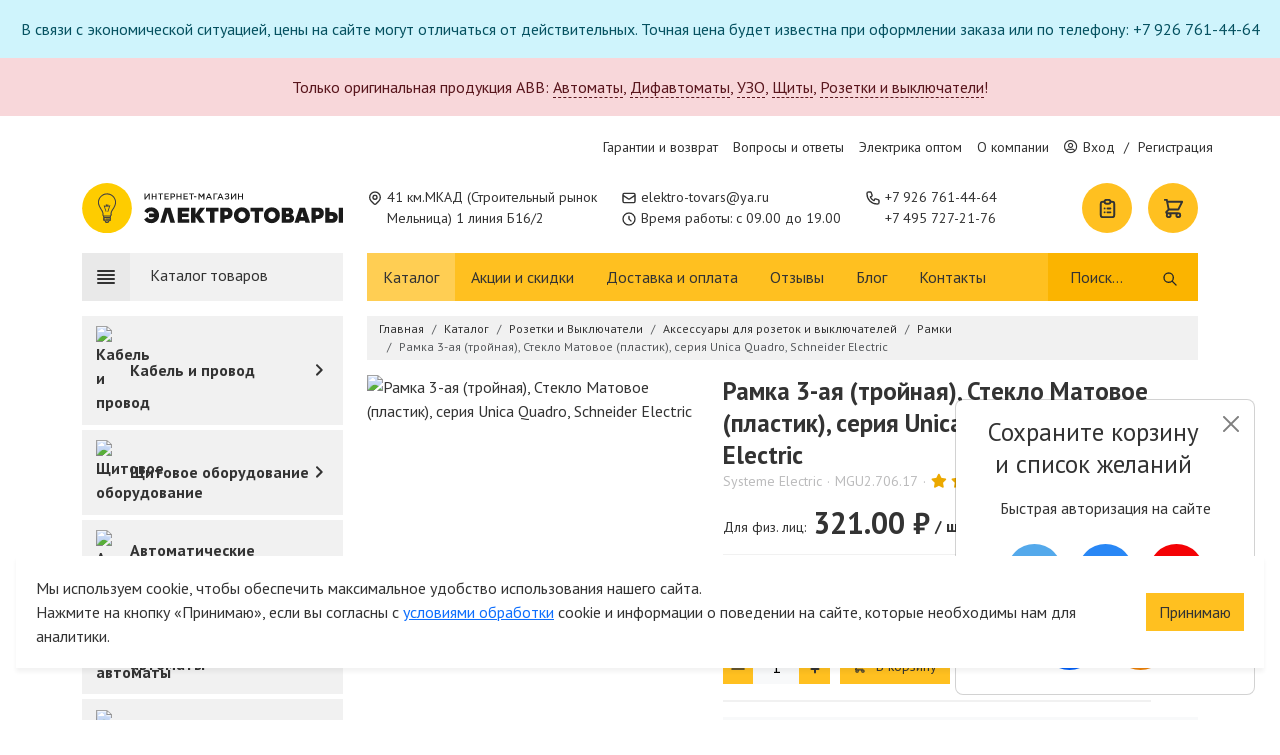

--- FILE ---
content_type: text/html; charset=UTF-8
request_url: https://elektro-tovars.ru/catalog/rozetki-vyklyuchateli/aksessuary-dlya-rozetok-i-vyklyuchatelej/ramki/ramka-3-aya-troynaya-steklo-matovoe-plastik-seriya-unica-quadro-schneider-electric
body_size: 37557
content:
<!doctype html>
<html lang="ru">
<head>
    <meta name="turbo-visit-control" content="disable" />
    
    <meta charset="UTF-8">
    <meta name="viewport" content="width=device-width, initial-scale=1, shrink-to-fit=no, maximum-scale=1">
    <title>Рамка 3-ая (тройная), Стекло Матовое (пластик), серия Unica Quadro, Schneider Electric за 321 руб. - купить рамка 3-ая (тройная), стекло матовое (пластик), серия unica quadro, schneider electric в Москве</title>
<meta name="description" content="Купить рамка 3-ая (тройная), стекло матовое (пластик), серия unica quadro, schneider electric за 321 руб. с доставкой по Москве и всей России. Официальная гарантия от производителя!">
<meta name="keywords" content="">
<link rel="icon" href="https://elektro-tovars.ru/themes/bizmark/assets/images/favicon.ico" type="image/x-icon">
    <link rel="canonical" href="https://elektro-tovars.ru/catalog/rozetki-vyklyuchateli/aksessuary-dlya-rozetok-i-vyklyuchatelej/ramki/ramka-3-aya-troynaya-steklo-matovoe-plastik-seriya-unica-quadro-schneider-electric">
        <meta property="og:price:amount" content="321.00"/>
    <meta property="og:price:currency" content="RUB"/>
<meta property="og:site_name" content="Электротовары.РУ"/>
<meta property="og:title" content="Рамка 3-ая (тройная), Стекло Матовое (пластик), серия Unica Quadro, Schneider Electric за 321 руб. - купить рамка 3-ая (тройная), стекло матовое (пластик), серия unica quadro, schneider electric в Москве"/>
<meta property="og:description" content="Купить рамка 3-ая (тройная), стекло матовое (пластик), серия unica quadro, schneider electric за 321 руб. с доставкой по Москве и всей России. Официальная гарантия от производителя!"/>
<meta property="og:image" content="https://cdn.elektro-tovars.ru/storage/app/uploads/public/5fe/1ba/ef4/5fe1baef4c02f065875269.jpg"/>
<meta property="og:type" content="og:product"/>
    <meta property="og:url" content="https://elektro-tovars.ru/catalog/rozetki-vyklyuchateli/aksessuary-dlya-rozetok-i-vyklyuchatelej/ramki/ramka-3-aya-troynaya-steklo-matovoe-plastik-seriya-unica-quadro-schneider-electric" />    <link rel="stylesheet" href="/themes/bizmark/assets/css/vendor.css?id=283dc2e4ff2d9d3bba9ef2ccd32a61bc">
    <link rel="stylesheet" href="/themes/bizmark/assets/css/common.css?id=66166e4852767b11cf98cf691f202604">
    <link rel="stylesheet" href="/themes/bizmark/assets/css/product.css?id=d6eed07376841d0deccbde89fab1e097">        <meta name="msvalidate.01" content="98AC0CB1424DB516E26E2E303E34204A" />
<script type="text/javascript" >
   (function(m,e,t,r,i,k,a){m[i]=m[i]||function(){(m[i].a=m[i].a||[]).push(arguments)};
   m[i].l=1*new Date();k=e.createElement(t),a=e.getElementsByTagName(t)[0],k.async=1,k.src=r,a.parentNode.insertBefore(k,a)})
   (window, document, "script", "https://mc.yandex.ru/metrika/tag.js", "ym");

   ym(56030320, "init", {
        clickmap:true,
        trackLinks:true,
        accurateTrackBounce:true,
        webvisor:true,
        ecommerce:"dataLayerYandex"
   });
</script>
<noscript><div><img src="https://mc.yandex.ru/watch/56030320" style="position:absolute; left:-9999px;" alt="" /></div></noscript>
<!-- /Yandex.Metrika counter -->
<meta name="yandex-verification" content="fa230d4384a11caa" />
</head>
<body>
    
    <div class="notifications">
        <div class="alert alert-info text-center mb-0">
        В связи с экономической ситуацией, цены на сайте могут отличаться от действительных. Точная цена будет известна при оформлении заказа или по телефону: +7 926 761-44-64
    </div>
        <div class="alert alert-danger text-center ">
        Только оригинальная продукция ABB: <a href='/catalog/avtomaty/abb?utm_campaign=abb'>Автоматы</a>, <a href='/catalog/dif-avtomaty-uzo/dif-avtomaty-abb?utm_campaign=abb'>Дифавтоматы</a>, <a href='/catalog/ustrojstva-zashchitnogo-otklyucheniya-uzo/uzo-abb?utm_campaign=abb'>УЗО</a>, <a href='/catalog/shhity-shkafy-boksy/abb-shhity-shkafy-boksy?utm_campaign=abb'>Щиты</a>, <a href='/catalog/rozetki-vyklyuchateli/abb-rozetki-vyklyuchateli?utm_campaign=abb'>Розетки и выключатели</a>!
    </div>
    </div>
<header>
    <div class="d-none d-lg-block top-strip">
        <div class="container">
            <div class="col-12">
                <ul>
                                        <li>
                        <a href="/garantii-i-vozvrat">Гарантии и возврат</a>
                    </li>
                                        <li>
                        <a href="/voprosy-i-otvety">Вопросы и ответы</a>
                    </li>
                                        <li>
                        <a href="/optovye-pokupki">Электрика оптом</a>
                    </li>
                                        <li>
                        <a href="/o-kompanii">О компании</a>
                    </li>
                                        <li id="headerAccountWrap" class="mini-account">
                        <div class="loader"></div>
                    </li>
                </ul>
            </div>
        </div>
    </div>
    <div class="middle-strip">
        <div class="container">
            <div class="row">
                <div class="col-12 col-md-4 col-lg-3 d-flex align-items-center mb-3 mb-lg-0">
                    <a href="https://elektro-tovars.ru" class="logo">
                        <img src="https://elektro-tovars.ru/themes/bizmark/assets/images/logo.svg"
                             class="img-fluid"
                             onmouseover="this.src='https://elektro-tovars.ru/themes/bizmark/assets/images/logo-selected.svg'"
                             onmouseout="this.src='https://elektro-tovars.ru/themes/bizmark/assets/images/logo.svg'"
                             alt="Электротовары РУ">
                    </a>
                </div>
                <div class="col-12 col-md-4 col-lg-auto d-flex align-items-center">
                    <address class="contact-element">
                        <svg fill="none" stroke="currentColor" viewBox="0 0 24 24" xmlns="http://www.w3.org/2000/svg">
                            <path stroke-linecap="round" stroke-linejoin="round" stroke-width="2" d="M17.657 16.657L13.414 20.9a1.998 1.998 0 01-2.827 0l-4.244-4.243a8 8 0 1111.314 0z"></path>
                            <path stroke-linecap="round" stroke-linejoin="round" stroke-width="2" d="M15 11a3 3 0 11-6 0 3 3 0 016 0z"></path>
                        </svg>
                        <span>41 км.МКАД (Строительный рынок<br>Мельница) 1 линия Б16/2</span>
                    </address>
                </div>
                <div class="col-12 col-md-4 col-lg-auto d-flex flex-wrap flex-row flex-md-column justify-content-lg-center">
                    <span class="contact-element">
                        <svg fill="none" stroke="currentColor" viewBox="0 0 24 24" xmlns="http://www.w3.org/2000/svg">
                            <path stroke-linecap="round" stroke-linejoin="round" stroke-width="2" d="M3 8l7.89 5.26a2 2 0 002.22 0L21 8M5 19h14a2 2 0 002-2V7a2 2 0 00-2-2H5a2 2 0 00-2 2v10a2 2 0 002 2z"></path>
                        </svg>
                        <span>
                            <a onclick="ym(56030320, 'reachGoal', 'mail', {URL: document.location.href}); _tmr.push({ id: '3260761', type: 'reachGoal', goal: 'mail' }); return true;"
                               href="mailto:elektro-tovars@ya.ru">elektro-tovars@ya.ru</a>
                        </span>
                    </span>
                    <span class="contact-element">
                        <svg fill="none" stroke="currentColor" viewBox="0 0 24 24" xmlns="http://www.w3.org/2000/svg">
                            <path stroke-linecap="round" stroke-linejoin="round" stroke-width="2" d="M12 8v4l3 3m6-3a9 9 0 11-18 0 9 9 0 0118 0z"></path>
                        </svg>
                        <span>Время работы: с 09.00 до 19.00</span>
                    </span>
                    <div class="d-block d-xl-none contact-element">
                        <svg fill="none" stroke="currentColor" viewBox="0 0 24 24" xmlns="http://www.w3.org/2000/svg">
                            <path stroke-linecap="round" stroke-linejoin="round" stroke-width="2" d="M3 5a2 2 0 012-2h3.28a1 1 0 01.948.684l1.498 4.493a1 1 0 01-.502 1.21l-2.257 1.13a11.042 11.042 0 005.516 5.516l1.13-2.257a1 1 0 011.21-.502l4.493 1.498a1 1 0 01.684.949V19a2 2 0 01-2 2h-1C9.716 21 3 14.284 3 6V5z"></path>
                        </svg>
                        <span class="d-flex flex-row flex-xl-column">
                                                            <a onclick="ym(56030320, 'reachGoal', 'num0', {URL2: document.location.href}); _tmr.push({ id: '3260761', type: 'reachGoal', goal: 'num0' }); return true;" href="tel:+7 926 761-44-64">+7 926 761-44-64</a>
                                <span class="d-block d-xl-none">,&nbsp;</span>
                                                            <a onclick="ym(56030320, 'reachGoal', 'num1', {URL2: document.location.href}); _tmr.push({ id: '3260761', type: 'reachGoal', goal: 'num1' }); return true;" href="tel:+7 495 727-21-76">+7 495 727-21-76</a>
                                
                                                    </span>
                    </div>
                    <div class="d-flex d-md-none w-100 mt-0 mt-md-1 mb-1 mb-md-0 opacity-75">
                            <a href="https://wa.me/79933614464" class="social-element wa" style="background-color:#33b34d">
        <img src="https://elektro-tovars.ru/themes/bizmark/assets/images/icons/whatsapp.svg" alt="whatsapp"/>
        <span>+7 993 361-44-64</span>
    </a>
                    </div>
                </div>
                <div class="d-none col-xl-auto d-xl-flex align-items-center">
                    <div class="contact-element">
                        <svg fill="none" stroke="currentColor" viewBox="0 0 24 24" xmlns="http://www.w3.org/2000/svg">
                            <path stroke-linecap="round" stroke-linejoin="round" stroke-width="2" d="M3 5a2 2 0 012-2h3.28a1 1 0 01.948.684l1.498 4.493a1 1 0 01-.502 1.21l-2.257 1.13a11.042 11.042 0 005.516 5.516l1.13-2.257a1 1 0 011.21-.502l4.493 1.498a1 1 0 01.684.949V19a2 2 0 01-2 2h-1C9.716 21 3 14.284 3 6V5z"></path>
                        </svg>
                        <span class="d-flex flex-column">
                                                            <a onclick="ym(56030320, 'reachGoal', 'num0', {URL2: document.location.href}); _tmr.push({ id: '3260761', type: 'reachGoal', goal: 'num0' }); return true;" href="tel:+7 926 761-44-64">+7 926 761-44-64</a>
                                                            <a onclick="ym(56030320, 'reachGoal', 'num1', {URL2: document.location.href}); _tmr.push({ id: '3260761', type: 'reachGoal', goal: 'num1' }); return true;" href="tel:+7 495 727-21-76">+7 495 727-21-76</a>
                                                    </span>
                    </div>
                </div>
                                <div class="d-none col-xl-auto d-xxl-flex align-items-center justify-content-center opacity-75">
                        <a href="https://wa.me/79933614464" class="social-element wa" style="background-color:#33b34d">
        <img src="https://elektro-tovars.ru/themes/bizmark/assets/images/icons/whatsapp.svg" alt="whatsapp"/>
        <span>+7 993 361-44-64</span>
    </a>
                </div>
                                <div class="d-none d-lg-block col">
                    <div class="d-flex justify-content-end">
                        <div id="headerWishWrap" class="me-3">
                            <a href="https://elektro-tovars.ru/spisok-pokupok" class="bubble-control loading" aria-label="Список покупок">
    <svg fill="none" stroke="currentColor" viewBox="0 0 24 24" xmlns="http://www.w3.org/2000/svg">
        <path stroke-linecap="round" stroke-linejoin="round" stroke-width="2" d="M9 5H7a2 2 0 00-2 2v12a2 2 0 002 2h10a2 2 0 002-2V7a2 2 0 00-2-2h-2M9 5a2 2 0 002 2h2a2 2 0 002-2M9 5a2 2 0 012-2h2a2 2 0 012 2m-3 7h3m-3 4h3m-6-4h.01M9 16h.01"></path>
    </svg>
</a>                        </div>
                        <div id="headerCartWrap">
                            <a href="https://elektro-tovars.ru/card" class="bubble-control loading" aria-label="Корзина">
    <svg fill="none" stroke="currentColor" viewBox="0 0 24 24" xmlns="http://www.w3.org/2000/svg"><path stroke-linecap="round" stroke-linejoin="round" stroke-width="2" d="M3 3h2l.4 2M7 13h10l4-8H5.4M7 13L5.4 5M7 13l-2.293 2.293c-.63.63-.184 1.707.707 1.707H17m0 0a2 2 0 100 4 2 2 0 000-4zm-8 2a2 2 0 11-4 0 2 2 0 014 0z"></path></svg>
</a>                        </div>
                    </div>
                </div>
            </div>
        </div>
    </div>
    <div class="d-none d-lg-block bottom-strip">
        <div class="container">
            <div class="row">
                <div class="col-md-3">
                    <button class="catalog-header" disabled>
                        <svg fill="none" stroke="currentColor" viewBox="0 0 24 24" xmlns="http://www.w3.org/2000/svg"><path stroke-linecap="round" stroke-linejoin="round" stroke-width="2" d="M4 6h16M4 10h16M4 14h16M4 18h16"></path></svg>
                        <span>Каталог товаров</span>
                        <span class="arrow-down">
                            <svg fill="none" stroke="currentColor" viewBox="0 0 24 24" xmlns="http://www.w3.org/2000/svg">
                                <path stroke-linecap="round" stroke-linejoin="round" stroke-width="2" d="M19 9l-7 7-7-7"></path>
                            </svg>
                        </span>
                    </button>
                </div>
                <div class="col-md-9">
                    <nav class="d-flex justify-content-between">
                        <ul>
                                                        <li>
                                <a class="active" href="/catalog">Каталог</a>
                            </li>
                                                        <li>
                                <a href="/akcii">Акции и скидки</a>
                            </li>
                                                        <li>
                                <a href="/dostavka">Доставка и оплата</a>
                            </li>
                                                        <li>
                                <a href="/reviews">Отзывы</a>
                            </li>
                                                        <li>
                                <a href="/blog">Блог</a>
                            </li>
                                                        <li>
                                <a href="/kontakty">Контакты</a>
                            </li>
                                                    </ul>
                        <form class="expandable search-form" autocomplete="off" tabindex="0" data-result="#resultsWrapper">
    <input type="text" name="q" placeholder="Поиск..." minlength="3" autocomplete="off" aria-label="Поиск" />
    <button type="submit" class="btn btn-clear" aria-label="Поиск">
        <svg fill="none" stroke="currentColor" viewBox="0 0 24 24" xmlns="http://www.w3.org/2000/svg">
            <path stroke-linecap="round" stroke-linejoin="round" stroke-width="2" d="M21 21l-6-6m2-5a7 7 0 11-14 0 7 7 0 0114 0z"></path>
        </svg>
    </button>
    <div id="resultsWrapper"></div>
</form>                    </nav>
                </div>
            </div>
        </div>
    </div>
</header>
<div class="d-block d-xl-none mobile-strip d-flex align-items-center">
    <div class="container">
        <div class="row">
            <div class="col-12 d-flex align-items-center justify-content-between">
                <button class="btn btn-icon" data-toggle-menu="true" data-menu="mainMenu">
                    <svg width="23" height="17" viewBox="0 0 23 17" fill="none" xmlns="http://www.w3.org/2000/svg">
                        <path d="M1.5 16H21.5M1.5 1H21.5H1.5ZM1.5 8.5H21.5H1.5Z" stroke="#333333" stroke-width="2" stroke-linecap="round" stroke-linejoin="round"/>
                    </svg>
                </button>
                <button class="btn btn-icon" data-toggle-menu="true" data-menu="searchMenu">
                    <svg width="24" height="24" fill="#333" viewBox="0 0 20 20" xmlns="http://www.w3.org/2000/svg">
                        <path fill-rule="evenodd" d="M8 4a4 4 0 100 8 4 4 0 000-8zM2 8a6 6 0 1110.89 3.476l4.817 4.817a1 1 0 01-1.414 1.414l-4.816-4.816A6 6 0 012 8z" clip-rule="evenodd"></path>
                    </svg>
                </button>
                <div id="accountBtnMobile">
                        <a href="https://elektro-tovars.ru/account/login" class="btn btn-icon">
        <svg width="18" height="21" viewBox="0 0 18 21" fill="none" xmlns="http://www.w3.org/2000/svg">
            <path d="M13.1667 5.29167C13.1667 6.39674 12.7277 7.45654 11.9463 8.23794C11.1649 9.01935 10.1051 9.45833 9 9.45833C7.89493 9.45833 6.83512 9.01935 6.05372 8.23794C5.27232 7.45654 4.83333 6.39674 4.83333 5.29167C4.83333 4.1866 5.27232 3.12679 6.05372 2.34539C6.83512 1.56399 7.89493 1.125 9 1.125C10.1051 1.125 11.1649 1.56399 11.9463 2.34539C12.7277 3.12679 13.1667 4.1866 13.1667 5.29167V5.29167ZM9 12.5833C7.06613 12.5833 5.21146 13.3516 3.84401 14.719C2.47656 16.0865 1.70833 17.9411 1.70833 19.875H16.2917C16.2917 17.9411 15.5234 16.0865 14.156 14.719C12.7885 13.3516 10.9339 12.5833 9 12.5833V12.5833Z" stroke="#333333" stroke-width="2" stroke-linecap="round" stroke-linejoin="round"/>
        </svg>
    </a>
                </div>
                <div id="mobileHeaderWishWrap">
                    <a href="https://elektro-tovars.ru/spisok-pokupok" class="btn btn-icon btn-loading" aria-label="Список покупок">
    <svg width="21" height="25" viewBox="0 0 21 25" fill="none" xmlns="http://www.w3.org/2000/svg">
        <path d="M6.75 3.75H4.25C3.58696 3.75 2.95107 4.01339 2.48223 4.48223C2.01339 4.95107 1.75 5.58696 1.75 6.25V21.25C1.75 21.913 2.01339 22.5489 2.48223 23.0178C2.95107 23.4866 3.58696 23.75 4.25 23.75H16.75C17.413 23.75 18.0489 23.4866 18.5178 23.0178C18.9866 22.5489 19.25 21.913 19.25 21.25V6.25C19.25 5.58696 18.9866 4.95107 18.5178 4.48223C18.0489 4.01339 17.413 3.75 16.75 3.75H14.25M6.75 3.75C6.75 4.41304 7.01339 5.04893 7.48223 5.51777C7.95107 5.98661 8.58696 6.25 9.25 6.25H11.75C12.413 6.25 13.0489 5.98661 13.5178 5.51777C13.9866 5.04893 14.25 4.41304 14.25 3.75M6.75 3.75C6.75 3.08696 7.01339 2.45107 7.48223 1.98223C7.95107 1.51339 8.58696 1.25 9.25 1.25H11.75C12.413 1.25 13.0489 1.51339 13.5178 1.98223C13.9866 2.45107 14.25 3.08696 14.25 3.75M10.5 12.5H14.25M10.5 17.5H14.25M6.75 12.5H6.7625M6.75 17.5H6.7625" stroke="#333333" stroke-width="2" stroke-linecap="round" stroke-linejoin="round"/>
    </svg>
</a>                </div>
                <div id="mobileHeaderCartWrap">
                    <a href="https://elektro-tovars.ru/card" class="btn btn-icon btn-loading" aria-label="Список покупок">
    <svg width="25" height="25" viewBox="0 0 25 25" fill="none" xmlns="http://www.w3.org/2000/svg">
        <path d="M1.25 1.25H3.75L4.25 3.75M4.25 3.75H23.75L18.75 13.75H6.25M4.25 3.75L6.25 13.75M6.25 13.75L3.38375 16.6163C2.59625 17.4038 3.15375 18.75 4.2675 18.75H18.75M18.75 18.75C18.087 18.75 17.4511 19.0134 16.9822 19.4822C16.5134 19.9511 16.25 20.587 16.25 21.25C16.25 21.913 16.5134 22.5489 16.9822 23.0178C17.4511 23.4866 18.087 23.75 18.75 23.75C19.413 23.75 20.0489 23.4866 20.5178 23.0178C20.9866 22.5489 21.25 21.913 21.25 21.25C21.25 20.587 20.9866 19.9511 20.5178 19.4822C20.0489 19.0134 19.413 18.75 18.75 18.75ZM8.75 21.25C8.75 21.913 8.48661 22.5489 8.01777 23.0178C7.54893 23.4866 6.91304 23.75 6.25 23.75C5.58696 23.75 4.95107 23.4866 4.48223 23.0178C4.01339 22.5489 3.75 21.913 3.75 21.25C3.75 20.587 4.01339 19.9511 4.48223 19.4822C4.95107 19.0134 5.58696 18.75 6.25 18.75C6.91304 18.75 7.54893 19.0134 8.01777 19.4822C8.48661 19.9511 8.75 20.587 8.75 21.25Z" stroke="#333333" stroke-width="2" stroke-linecap="round" stroke-linejoin="round"/>
    </svg>
</a>                </div>
            </div>
        </div>
    </div>
</div>
<div class="mobile-display" data-mobile-display="true" id="mainMenu">
    <div class="header">
    <div class="container">
        <div class="row">
            <div class="col-12">
                <a href="https://elektro-tovars.ru" class="d-block logo mb-3">
                    <img src="https://elektro-tovars.ru/themes/bizmark/assets/images/logo.svg"
                         class="img-fluid"
                         onmouseover="this.src='https://elektro-tovars.ru/themes/bizmark/assets/images/logo-selected.svg'"
                         onmouseout="this.src='https://elektro-tovars.ru/themes/bizmark/assets/images/logo.svg'"
                         alt="Электротовары РУ">
                </a>
            </div>
            <div class="col-12 d-flex flex-wrap ">
                <span class="contact-element">
                    <svg width="16px" height="16px" fill="none" stroke="currentColor" viewBox="0 0 24 24" xmlns="http://www.w3.org/2000/svg">
                        <path stroke-linecap="round" stroke-linejoin="round" stroke-width="2" d="M3 8l7.89 5.26a2 2 0 002.22 0L21 8M5 19h14a2 2 0 002-2V7a2 2 0 00-2-2H5a2 2 0 00-2 2v10a2 2 0 002 2z"></path>
                    </svg>
                    <span>
                        <a onclick="ym(56030320, 'reachGoal', 'mail', {URL: document.location.href}); return true;"
                           href="mailto:elektro-tovars@ya.ru">elektro-tovars@ya.ru</a>
                    </span>
                </span>
                <span class="contact-element">
                    <svg width="16px" height="16px" fill="none" stroke="currentColor" viewBox="0 0 24 24" xmlns="http://www.w3.org/2000/svg">
                        <path stroke-linecap="round" stroke-linejoin="round" stroke-width="2" d="M12 8v4l3 3m6-3a9 9 0 11-18 0 9 9 0 0118 0z"></path>
                    </svg>
                    <span>Время работы: с 09.00 до 19.00</span>
                </span>
                <div class="contact-element">
                    <svg fill="none" stroke="currentColor" viewBox="0 0 24 24" xmlns="http://www.w3.org/2000/svg">
                        <path stroke-linecap="round" stroke-linejoin="round" stroke-width="2" d="M3 5a2 2 0 012-2h3.28a1 1 0 01.948.684l1.498 4.493a1 1 0 01-.502 1.21l-2.257 1.13a11.042 11.042 0 005.516 5.516l1.13-2.257a1 1 0 011.21-.502l4.493 1.498a1 1 0 01.684.949V19a2 2 0 01-2 2h-1C9.716 21 3 14.284 3 6V5z"></path>
                    </svg>
                    <span class="d-flex flex-row flex-xl-column">
                                                    <a onclick="ym(56030320, 'reachGoal', 'num0', {URL2: document.location.href}); return true;" href="tel:+7 926 761-44-64">+7 926 761-44-64</a>
                            <span class="d-block d-xl-none">,&nbsp;</span>
                                                    <a onclick="ym(56030320, 'reachGoal', 'num1', {URL2: document.location.href}); return true;" href="tel:+7 495 727-21-76">+7 495 727-21-76</a>
                            
                                            </span>
                </div>
                <div class="d-flex d-md-none w-100 mt-0 mt-md-1 mb-1 mb-md-0 opacity-75">
                        <a href="https://wa.me/79933614464" class="social-element wa" style="background-color:#33b34d">
        <img src="https://elektro-tovars.ru/themes/bizmark/assets/images/icons/whatsapp.svg" alt="whatsapp"/>
        <span>+7 993 361-44-64</span>
    </a>
                </div>
            </div>
        </div>
    </div>
</div>    <div class="mobile-body">
        <span class="headline">Меню сайта</span>
        <ul class="scrollable">
            <li>
                <div class="button-block">
                    <a href="https://elektro-tovars.ru">Главная страница</a>
                </div>
            </li>
            <li class="has-page">
                <div class="button-block">
                    <a href="https://elektro-tovars.ru/catalog">
                        Каталог
                    </a>
                    <button class="btn btn-drop">
                        <svg fill="none" stroke="currentColor" viewBox="0 0 24 24" xmlns="http://www.w3.org/2000/svg">
                            <path stroke-linecap="round" stroke-linejoin="round" stroke-width="3" d="M9 5l7 7-7 7"></path>
                        </svg>
                    </button>
                </div>
                <div class="page">
                    <span class="headline">
                        <button type="button" class="btn" data-back="true">
                            <svg fill="none" stroke="currentColor" viewBox="0 0 24 24" xmlns="http://www.w3.org/2000/svg">
                                <path stroke-linecap="round" stroke-linejoin="round" stroke-width="2" d="M10 19l-7-7m0 0l7-7m-7 7h18"></path>
                            </svg>
                        </button>
                        Каталог
                    </span>
                    <ul class="scrollable">
                                                                                <li class="has-dropdown">
                                <div class="button-block">
                                    <a href="/catalog/kabel-provod">
                                                                                    <img src="https://cdn.elektro-tovars.ru/storage/app/media/catalog_icons/kabel.svg" alt="Кабель и провод">
                                                                                <span>Кабель и провод</span>
                                    </a>
                                                                            <button class="btn btn-drop">
                                            <svg fill="none" stroke="currentColor" viewBox="0 0 24 24" xmlns="http://www.w3.org/2000/svg">
                                                <path stroke-linecap="round" stroke-linejoin="round" stroke-width="3" d="M9 5l7 7-7 7"></path>
                                            </svg>
                                        </button>
                                                                    </div>
                                                                    <div class="page">
                                        <span class="headline">
                                            <button type="button" class="btn" data-back="true">
                                                <svg fill="none" stroke="currentColor" viewBox="0 0 24 24" xmlns="http://www.w3.org/2000/svg">
                                                    <path stroke-linecap="round" stroke-linejoin="round" stroke-width="2" d="M10 19l-7-7m0 0l7-7m-7 7h18"></path>
                                                </svg>
                                            </button>
                                            Кабель и провод
                                        </span>
                                        <ul class="scrollable">
                                                        <li>
            <div class="button-block">
                <span class="block block-heading">
Тип
</span>            </div>
        </li>
            <li>
            <div class="button-block">
                <a href=/catalog/kabel-provod/silovoj-kabel-i-provod class="block block-text">
Силовой
</a>            </div>
        </li>
            <li>
            <div class="button-block">
                <a href=/catalog/kabel-provod/slabotochnyj class="block block-text">
Слаботочный
</a>            </div>
        </li>
            <li>
            <div class="button-block">
                <a href=/catalog/kabel-provod/vitaya-para class="block block-text">
Витая пара (сетевой кабель и провод)
</a>            </div>
        </li>
            <li>
            <div class="button-block">
                <a href=/catalog/kabel-provod/kabel-koaksialnyj-rk75-rg-sat class="block block-text">
Коаксиальный кабель и провод
</a>            </div>
        </li>
            <li>
            <div class="button-block">
                <a href=/catalog/kabel-provod/kabel-akusticheskij class="block block-text">
Акустические провода
</a>            </div>
        </li>
            <li>
            <div class="button-block">
                <a href=/catalog/kabel-provod/retro class="block block-text">
Ретро кабель
</a>            </div>
        </li>
                <li>
            <div class="button-block">
                <span class="block block-heading">
По назначению
</span>            </div>
        </li>
            <li>
            <div class="button-block">
                <a href=/catalog/kabel-provod/kabel-dlya-elektroprovodki class="block block-text">
Для электропроводки
</a>            </div>
        </li>
            <li>
            <div class="button-block">
                <a href=/catalog/kabel-provod/kabel-bytovoj class="block block-text">
Для бытовой техники 
</a>            </div>
        </li>
            <li>
            <div class="button-block">
                <a href=/catalog/kabel-provod/gibkie-kabeli class="block block-text">
Гибкие кабели
</a>            </div>
        </li>
            <li>
            <div class="button-block">
                <a href=/catalog/kabel-provod/kabel-montazhnyj class="block block-text">
Монтажный
</a>            </div>
        </li>
            <li>
            <div class="button-block">
                <a href=/catalog/kabel-provod/provod-ustanovochnyj class="block block-text">
Установочный
</a>            </div>
        </li>
            <li>
            <div class="button-block">
                <a href=/catalog/kabel-provod/kabel-dlya-zazemleniya class="block block-text">
Для заземления
</a>            </div>
        </li>
            <li>
            <div class="button-block">
                <a href=/catalog/kabel-provod/kabel-signalnyj class="block block-text">
Для передачи данных
</a>            </div>
        </li>
                <li>
            <div class="button-block">
                <span class="block block-heading">
Монтаж
</span>            </div>
        </li>
            <li>
            <div class="button-block">
                <a href=/catalog/kabel-provod/kabel-dlya-otkrytogo-montazha class="block block-text">
Кабель для открытого монтажа
</a>            </div>
        </li>
            <li>
            <div class="button-block">
                <a href=/catalog/kabel-provod/kabel-dlya-skrytogo-montazha class="block block-text">
Кабель для скрытого монтажа
</a>            </div>
        </li>
            <li>
            <div class="button-block">
                <a href=/catalog/kabel-provod/kabel-po-vozduhu class="block block-text">
Кабель по воздуху
</a>            </div>
        </li>
            <li>
            <div class="button-block">
                <a href=/catalog/kabel-provod/kabel-v-zemlyu class="block block-text">
Кабель в землю
</a>            </div>
        </li>
                <li>
            <div class="button-block">
                <span class="block block-heading">
Марка
</span>            </div>
        </li>
            <li>
            <div class="button-block">
                <a href=/catalog/kabel-provod/vvg class="block block-text">
ВВГ
</a>            </div>
        </li>
            <li>
            <div class="button-block">
                <a href=/catalog/kabel-provod/vbbshv class="block block-text">
ВБШв
</a>            </div>
        </li>
            <li>
            <div class="button-block">
                <a href=/catalog/kabel-provod/nym class="block block-text">
NYM
</a>            </div>
        </li>
            <li>
            <div class="button-block">
                <a href=/catalog/kabel-provod/kabel-gibkij-kg class="block block-text">
КГ
</a>            </div>
        </li>
            <li>
            <div class="button-block">
                <a href=/catalog/kabel-provod/kabel-kgvvnga-ls class="block block-text">
КГВВ нг(А)-LS
</a>            </div>
        </li>
            <li>
            <div class="button-block">
                <a href=/catalog/kabel-provod/kupit-kabel-pvs class="block block-text">
ПВС
</a>            </div>
        </li>
            <li>
            <div class="button-block">
                <a href=/catalog/kabel-provod/pv-1 class="block block-text">
ПУВ (ПВ-1)
</a>            </div>
        </li>
            <li>
            <div class="button-block">
                <a href=/catalog/kabel-provod/pv-3 class="block block-text">
ПУГВ (ПВ-3)
</a>            </div>
        </li>
            <li>
            <div class="button-block">
                <a href=/catalog/kabel-provod/pugnp class="block block-text">
ШВВП (ПУГНП)
</a>            </div>
        </li>
            <li>
            <div class="button-block">
                <a href=/catalog/kabel-provod/ppg class="block block-text">
ППГ
</a>            </div>
        </li>
            <li>
            <div class="button-block">
                <a href=/catalog/kabel-provod/sip-4 class="block block-text">
СИП-4
</a>            </div>
        </li>
            <li>
            <div class="button-block">
                <a href=/catalog/kabel-provod/kabel-rkgm class="block block-text">
РКГМ
</a>            </div>
        </li>
            <li>
            <div class="button-block">
                <a href=/catalog/kabel-provod/pnsv-provod-nagrevatelnyj class="block block-text">
ПНСВ
</a>            </div>
        </li>
            <li>
            <div class="button-block">
                <a href=/catalog/kabel-provod/retro class="block block-text">
Ретро кабель
</a>            </div>
        </li>
            <li>
            <div class="button-block">
                <a href=/catalog/kabel-provod/vitaya-para/utp class="block block-text">
Витая пара (UTP)
</a>            </div>
        </li>
            <li>
            <div class="button-block">
                <a href=/catalog/kabel-provod/vitaya-para/ftp class="block block-text">
Витая пара (FTP)
</a>            </div>
        </li>
            <li>
            <div class="button-block">
                <a href=/catalog/kabel-provod/kabel-koaksialnyj-rk75-rg-sat/rg-6 class="block block-text">
RG-6
</a>            </div>
        </li>
            <li>
            <div class="button-block">
                <a href=/catalog/kabel-provod/kabel-koaksialnyj-rk75-rg-sat/sat-703 class="block block-text">
SAT 703
</a>            </div>
        </li>
                                            </ul>
                                    </div>
                                                            </li>
                                                                                <li class="has-dropdown">
                                <div class="button-block">
                                    <a href="/catalog/shhity-shkafy-boksy">
                                                                                    <img src="https://cdn.elektro-tovars.ru/storage/app/media/catalog_icons/skaf.svg" alt="Щитовое оборудование">
                                                                                <span>Щитовое оборудование</span>
                                    </a>
                                                                            <button class="btn btn-drop">
                                            <svg fill="none" stroke="currentColor" viewBox="0 0 24 24" xmlns="http://www.w3.org/2000/svg">
                                                <path stroke-linecap="round" stroke-linejoin="round" stroke-width="3" d="M9 5l7 7-7 7"></path>
                                            </svg>
                                        </button>
                                                                    </div>
                                                                    <div class="page">
                                        <span class="headline">
                                            <button type="button" class="btn" data-back="true">
                                                <svg fill="none" stroke="currentColor" viewBox="0 0 24 24" xmlns="http://www.w3.org/2000/svg">
                                                    <path stroke-linecap="round" stroke-linejoin="round" stroke-width="2" d="M10 19l-7-7m0 0l7-7m-7 7h18"></path>
                                                </svg>
                                            </button>
                                            Щитовое оборудование
                                        </span>
                                        <ul class="scrollable">
                                                        <li>
            <div class="button-block">
                <span class="block block-heading">
Установка
</span>            </div>
        </li>
            <li>
            <div class="button-block">
                <a href=/catalog/shhity-shkafy-boksy/shchit-elektricheskiy-vstraivaemyy class="block block-text">
Встраиваемые
</a>            </div>
        </li>
            <li>
            <div class="button-block">
                <a href=/catalog/shhity-shkafy-boksy/shchit-elektricheskiy-navesnoy class="block block-text">
Навесные
</a>            </div>
        </li>
            <li>
            <div class="button-block">
                <span class="block block-heading">
Степень защиты
</span>            </div>
        </li>
            <li>
            <div class="button-block">
                <a href=/catalog/shhity-shkafy-boksy/shchit-elektricheskiy-ip-30 class="block block-text">
IP 30
</a>            </div>
        </li>
            <li>
            <div class="button-block">
                <a href=/catalog/shhity-shkafy-boksy/shchit-elektricheskiy-ip-31 class="block block-text">
IP 31
</a>            </div>
        </li>
            <li>
            <div class="button-block">
                <a href=/catalog/shhity-shkafy-boksy/shchit-elektricheskiy-ip-40 class="block block-text">
IP 40
</a>            </div>
        </li>
            <li>
            <div class="button-block">
                <a href=/catalog/shhity-shkafy-boksy/shchit-elektricheskiy-ip-41 class="block block-text">
IP 41
</a>            </div>
        </li>
            <li>
            <div class="button-block">
                <a href=/catalog/shhity-shkafy-boksy/shchit-elektricheskiy-ip-43 class="block block-text">
IP 43
</a>            </div>
        </li>
            <li>
            <div class="button-block">
                <a href=/catalog/shhity-shkafy-boksy/shchit-elektricheskiy-ip-54 class="block block-text">
IP 54
</a>            </div>
        </li>
            <li>
            <div class="button-block">
                <a href=/catalog/shhity-shkafy-boksy/shchit-elektricheskiy-ip-55 class="block block-text">
IP 55
</a>            </div>
        </li>
            <li>
            <div class="button-block">
                <a href=/catalog/shhity-shkafy-boksy/shchit-elektricheskiy-ip-65 class="block block-text">
IP 65
</a>            </div>
        </li>
                <li>
            <div class="button-block">
                <span class="block block-heading">
Ряды
</span>            </div>
        </li>
            <li>
            <div class="button-block">
                <a href=/catalog/shhity-shkafy-boksy/shchit-elektricheskiy-1-ryad class="block block-text">
1 ряд
</a>            </div>
        </li>
            <li>
            <div class="button-block">
                <a href=/catalog/shhity-shkafy-boksy/shchit-elektricheskiy-2-ryada class="block block-text">
2 ряда
</a>            </div>
        </li>
            <li>
            <div class="button-block">
                <a href=/catalog/shhity-shkafy-boksy/shchit-elektricheskiy-3-ryada class="block block-text">
3 ряда
</a>            </div>
        </li>
            <li>
            <div class="button-block">
                <a href=/catalog/shhity-shkafy-boksy/shchit-elektricheskiy-4-ryada class="block block-text">
4 ряда
</a>            </div>
        </li>
            <li>
            <div class="button-block">
                <a href=/catalog/shhity-shkafy-boksy/shchit-elektricheskiy-5-ryada class="block block-text">
5 рядов
</a>            </div>
        </li>
            <li>
            <div class="button-block">
                <a href=/catalog/shhity-shkafy-boksy/shchit-elektricheskiy-6-ryadov class="block block-text">
6 рядов
</a>            </div>
        </li>
            <li>
            <div class="button-block">
                <span class="block block-heading">
Материал
</span>            </div>
        </li>
            <li>
            <div class="button-block">
                <a href=/catalog/shhity-shkafy-boksy/shchit-elektricheskiy-metallicheskiy class="block block-text">
Металлические
</a>            </div>
        </li>
            <li>
            <div class="button-block">
                <a href=/catalog/shhity-shkafy-boksy/shchit-elektricheskiy-plastikovyy class="block block-text">
Пластиковые
</a>            </div>
        </li>
            <li>
            <div class="button-block">
                <span class="block block-heading">
Дверка
</span>            </div>
        </li>
            <li>
            <div class="button-block">
                <a href=/catalog/shhity-shkafy-boksy/shchit-elektricheskiy-s-neprozrachnoy-dvertsoy class="block block-text">
Непрозрачная
</a>            </div>
        </li>
            <li>
            <div class="button-block">
                <a href=/catalog/shhity-shkafy-boksy/shchit-elektricheskiy-s-prozrachnoy-dvertsoy class="block block-text">
Прозрачная
</a>            </div>
        </li>
                <li>
            <div class="button-block">
                <span class="block block-heading">
Модули
</span>            </div>
        </li>
            <li>
            <div class="button-block">
                <a href=/catalog/shhity-shkafy-boksy/shchit-elektricheskiy-2-modulya class="block block-text">
2 модуля
</a>            </div>
        </li>
            <li>
            <div class="button-block">
                <a href=/catalog/shhity-shkafy-boksy/shchit-elektricheskiy-4-modulya class="block block-text">
4 модуля
</a>            </div>
        </li>
            <li>
            <div class="button-block">
                <a href=/catalog/shhity-shkafy-boksy/shchit-elektricheskiy-5-moduley class="block block-text">
5 модулей
</a>            </div>
        </li>
            <li>
            <div class="button-block">
                <a href=/catalog/shhity-shkafy-boksy/shchit-elektricheskiy-6-moduley class="block block-text">
6 модулей
</a>            </div>
        </li>
            <li>
            <div class="button-block">
                <a href=/catalog/shhity-shkafy-boksy/shchit-elektricheskiy-8-moduley class="block block-text">
8 модулей
</a>            </div>
        </li>
            <li>
            <div class="button-block">
                <a href=/catalog/shhity-shkafy-boksy/shchit-elektricheskiy-9-moduley class="block block-text">
9 модулей
</a>            </div>
        </li>
            <li>
            <div class="button-block">
                <a href=/catalog/shhity-shkafy-boksy/shchit-elektricheskiy-12-moduley class="block block-text">
12 модулей
</a>            </div>
        </li>
            <li>
            <div class="button-block">
                <a href=/catalog/shhity-shkafy-boksy/shchit-elektricheskiy-16-moduley class="block block-text">
16 модулей
</a>            </div>
        </li>
            <li>
            <div class="button-block">
                <a href=/catalog/shhity-shkafy-boksy/shchit-elektricheskiy-18-moduley class="block block-text">
18 модулей
</a>            </div>
        </li>
            <li>
            <div class="button-block">
                <a href=/catalog/shhity-shkafy-boksy/shchit-elektricheskiy-24-modulya class="block block-text">
24 модуля
</a>            </div>
        </li>
            <li>
            <div class="button-block">
                <a href=/catalog/shhity-shkafy-boksy/shchit-elektricheskiy-36-moduley class="block block-text">
36 модулей
</a>            </div>
        </li>
            <li>
            <div class="button-block">
                <a href=/catalog/shhity-shkafy-boksy/shchit-elektricheskiy-48-moduley class="block block-text">
48 модулей
</a>            </div>
        </li>
            <li>
            <div class="button-block">
                <a href=/catalog/shhity-shkafy-boksy/shchit-elektricheskiy-120-moduley class="block block-text">
120 модулей
</a>            </div>
        </li>
            <li>
            <div class="button-block">
                <a href=/catalog/shhity-shkafy-boksy/shchit-elektricheskiy-144-moduley class="block block-text">
144 модуля
</a>            </div>
        </li>
            <li>
            <div class="button-block">
                <a href=/catalog/shhity-shkafy-boksy/shchit-elektricheskiy-180-moduley class="block block-text">
180 модулей
</a>            </div>
        </li>
            <li>
            <div class="button-block">
                <a href=/catalog/shhity-shkafy-boksy/shchit-elektricheskiy-216-moduley class="block block-text">
216 модулей
</a>            </div>
        </li>
                <li>
            <div class="button-block">
                <span class="block block-heading">
Бренд
</span>            </div>
        </li>
            <li>
            <div class="button-block">
                <a href=/catalog/shhity-shkafy-boksy/abb-shhity-shkafy-boksy class="block block-text">
ABB
</a>            </div>
        </li>
            <li>
            <div class="button-block">
                <a href=/catalog/shhity-shkafy-boksy/legrand-avtomaty-shhity-shkafy-boksy class="block block-text">
Legrand
</a>            </div>
        </li>
            <li>
            <div class="button-block">
                <a href=/catalog/shhity-shkafy-boksy/shchity-iek class="block block-text">
IEK
</a>            </div>
        </li>
            <li>
            <div class="button-block">
                <a href=/catalog/shhity-shkafy-boksy/tdm class="block block-text">
TDM
</a>            </div>
        </li>
            <li>
            <div class="button-block">
                <a href=/catalog/shhity-shkafy-boksy/tekfor class="block block-text">
Tekfor
</a>            </div>
        </li>
            <li>
            <div class="button-block">
                <a href=/catalog/shhity-shkafy-boksy/viko class="block block-text">
VIKO
</a>            </div>
        </li>
                                            </ul>
                                    </div>
                                                            </li>
                                                                                <li class="has-dropdown">
                                <div class="button-block">
                                    <a href="/catalog/avtomaty">
                                                                                    <img src="https://cdn.elektro-tovars.ru/storage/app/media/catalog_icons/connect.svg" alt="Автоматические выключатели">
                                                                                <span>Автоматические выключатели</span>
                                    </a>
                                                                            <button class="btn btn-drop">
                                            <svg fill="none" stroke="currentColor" viewBox="0 0 24 24" xmlns="http://www.w3.org/2000/svg">
                                                <path stroke-linecap="round" stroke-linejoin="round" stroke-width="3" d="M9 5l7 7-7 7"></path>
                                            </svg>
                                        </button>
                                                                    </div>
                                                                    <div class="page">
                                        <span class="headline">
                                            <button type="button" class="btn" data-back="true">
                                                <svg fill="none" stroke="currentColor" viewBox="0 0 24 24" xmlns="http://www.w3.org/2000/svg">
                                                    <path stroke-linecap="round" stroke-linejoin="round" stroke-width="2" d="M10 19l-7-7m0 0l7-7m-7 7h18"></path>
                                                </svg>
                                            </button>
                                            Автоматические выключатели
                                        </span>
                                        <ul class="scrollable">
                                                        <li>
            <div class="button-block">
                <span class="block block-heading">
Полюсы
</span>            </div>
        </li>
            <li>
            <div class="button-block">
                <a href=/catalog/avtomaty/odnopolyusnye-avtomaticheskie-vyklyuchateli class="block block-text">
1 полюсные
</a>            </div>
        </li>
            <li>
            <div class="button-block">
                <a href=/catalog/avtomaty/dvuhpolyusnye-avtomaticheskie-vyklyuchateli class="block block-text">
2 полюсные
</a>            </div>
        </li>
            <li>
            <div class="button-block">
                <a href=/catalog/avtomaty/trehpolyusnye-avtomaticheskie-vyklyuchateli class="block block-text">
3 полюсные
</a>            </div>
        </li>
            <li>
            <div class="button-block">
                <a href=/catalog/avtomaty/chetyrehpolyusnye-avtomaticheskie-vyklyuchateli class="block block-text">
4 полюсные
</a>            </div>
        </li>
            <li>
            <div class="button-block">
                <span class="block block-heading">
Тип расцепления
</span>            </div>
        </li>
            <li>
            <div class="button-block">
                <a href=/catalog/avtomaty/avtomaticheskiy-vyklyuchatel-b class="block block-text">
B
</a>            </div>
        </li>
            <li>
            <div class="button-block">
                <a href=/catalog/avtomaty/avtomaticheskiy-vyklyuchatel-c class="block block-text">
C
</a>            </div>
        </li>
            <li>
            <div class="button-block">
                <a href=/catalog/avtomaty/avtomaticheskiy-vyklyuchatel-d class="block block-text">
D
</a>            </div>
        </li>
            <li>
            <div class="button-block">
                <a href=/catalog/avtomaty/avtomaticheskiy-vyklyuchatel-tmd class="block block-text">
 TMD
</a>            </div>
        </li>
                <li>
            <div class="button-block">
                <span class="block block-heading">
Ток
</span>            </div>
        </li>
            <li>
            <div class="button-block">
                <a href=/catalog/avtomaty/avtomaticheskiy-vyklyuchatel-6-a class="block block-text">
6 А
</a>            </div>
        </li>
            <li>
            <div class="button-block">
                <a href=/catalog/avtomaty/avtomaticheskiy-vyklyuchatel-10-a class="block block-text">
10 А
</a>            </div>
        </li>
            <li>
            <div class="button-block">
                <a href=/catalog/avtomaty/avtomaticheskiy-vyklyuchatel-16-a class="block block-text">
16 А
</a>            </div>
        </li>
            <li>
            <div class="button-block">
                <a href=/catalog/avtomaty/avtomaticheskiy-vyklyuchatel-20-a class="block block-text">
20 А
</a>            </div>
        </li>
            <li>
            <div class="button-block">
                <a href=/catalog/avtomaty/avtomaticheskiy-vyklyuchatel-25-a class="block block-text">
25 А
</a>            </div>
        </li>
            <li>
            <div class="button-block">
                <a href=/catalog/avtomaty/avtomaticheskiy-vyklyuchatel-32-a class="block block-text">
32 А
</a>            </div>
        </li>
            <li>
            <div class="button-block">
                <a href=/catalog/avtomaty/avtomaticheskiy-vyklyuchatel-40-a class="block block-text">
40 А
</a>            </div>
        </li>
            <li>
            <div class="button-block">
                <a href=/catalog/avtomaty/avtomaticheskiy-vyklyuchatel-50-a class="block block-text">
50 А
</a>            </div>
        </li>
            <li>
            <div class="button-block">
                <a href=/catalog/avtomaty/avtomaticheskiy-vyklyuchatel-63-a class="block block-text">
63 А
</a>            </div>
        </li>
            <li>
            <div class="button-block">
                <a href=/catalog/avtomaty/avtomaticheskiy-vyklyuchatel-80-a class="block block-text">
80 А
</a>            </div>
        </li>
            <li>
            <div class="button-block">
                <a href=/catalog/avtomaty class="block block-text">
Другие варианты
</a>            </div>
        </li>
                <li>
            <div class="button-block">
                <span class="block block-heading">
Производитель
</span>            </div>
        </li>
            <li>
            <div class="button-block">
                <a href=/catalog/avtomaty/abb class="block block-text">
 ABB
</a>            </div>
        </li>
            <li>
            <div class="button-block">
                <a href=/catalog/avtomaty/legrand-avtomaty class="block block-text">
Legrand
</a>            </div>
        </li>
            <li>
            <div class="button-block">
                <a href=/catalog/avtomaty/schneider-electric class="block block-text">
Schneider Electric (Systeme Electric)
</a>            </div>
        </li>
            <li>
            <div class="button-block">
                <a href=/catalog/avtomaty/iek class="block block-text">
IEK
</a>            </div>
        </li>
            <li>
            <div class="button-block">
                <a href=/catalog/avtomaty/chint-avtomaty class="block block-text">
CHINT
</a>            </div>
        </li>
            <li>
            <div class="button-block">
                <a href=/catalog/avtomaty/va class="block block-text">
КЭАЗ
</a>            </div>
        </li>
            <li>
            <div class="button-block">
                <a href=/catalog/avtomaty/dekraft class="block block-text">
DEKraft
</a>            </div>
        </li>
            <li>
            <div class="button-block">
                <a href=/catalog/avtomaty/avtomaty-werkel class="block block-text">
Werkel
</a>            </div>
        </li>
            <li>
            <div class="button-block">
                <a href=/catalog/avtomaty/avtomaty-hager class="block block-text">
HAGER
</a>            </div>
        </li>
                <li>
            <div class="button-block">
                <span class="block block-heading">
Отключающая способность
</span>            </div>
        </li>
            <li>
            <div class="button-block">
                <a href=/catalog/avtomaty/avtomaticheskiy-vyklyuchatel-45 class="block block-text">
 4,5 кА
</a>            </div>
        </li>
            <li>
            <div class="button-block">
                <a href=/catalog/avtomaty/avtomaticheskiy-vyklyuchatel-6 class="block block-text">
6 кА
</a>            </div>
        </li>
            <li>
            <div class="button-block">
                <a href=/catalog/avtomaty/avtomaticheskiy-vyklyuchatel-25 class="block block-text">
25 кА
</a>            </div>
        </li>
                                            </ul>
                                    </div>
                                                            </li>
                                                                                <li class="has-dropdown">
                                <div class="button-block">
                                    <a href="/catalog/dif-avtomaty-uzo">
                                                                                    <img src="https://cdn.elektro-tovars.ru/storage/app/media/catalog_icons/dif.svg" alt="Дифференциальные автоматы">
                                                                                <span>Дифференциальные автоматы</span>
                                    </a>
                                                                            <button class="btn btn-drop">
                                            <svg fill="none" stroke="currentColor" viewBox="0 0 24 24" xmlns="http://www.w3.org/2000/svg">
                                                <path stroke-linecap="round" stroke-linejoin="round" stroke-width="3" d="M9 5l7 7-7 7"></path>
                                            </svg>
                                        </button>
                                                                    </div>
                                                                    <div class="page">
                                        <span class="headline">
                                            <button type="button" class="btn" data-back="true">
                                                <svg fill="none" stroke="currentColor" viewBox="0 0 24 24" xmlns="http://www.w3.org/2000/svg">
                                                    <path stroke-linecap="round" stroke-linejoin="round" stroke-width="2" d="M10 19l-7-7m0 0l7-7m-7 7h18"></path>
                                                </svg>
                                            </button>
                                            Дифференциальные автоматы
                                        </span>
                                        <ul class="scrollable">
                                                        <li>
            <div class="button-block">
                <span class="block block-heading">
Полюсы
</span>            </div>
        </li>
            <li>
            <div class="button-block">
                <a href=/catalog/dif-avtomaty-uzo/differentsialnye-avtomaty-2-polyusa class="block block-text">
2 полюса
</a>            </div>
        </li>
            <li>
            <div class="button-block">
                <a href=/catalog/dif-avtomaty-uzo/differentsialnye-avtomaty-3-polyusa class="block block-text">
3 полюса
</a>            </div>
        </li>
            <li>
            <div class="button-block">
                <a href=/catalog/dif-avtomaty-uzo/differentsialnye-avtomaty-4-polyusa class="block block-text">
4 полюса
</a>            </div>
        </li>
            <li>
            <div class="button-block">
                <span class="block block-heading">
Отключающая способность
</span>            </div>
        </li>
            <li>
            <div class="button-block">
                <a href=/catalog/dif-avtomaty-uzo/differentsialnye-avtomaty-45 class="block block-text">
4,5 кА
</a>            </div>
        </li>
            <li>
            <div class="button-block">
                <a href=/catalog/dif-avtomaty-uzo/differentsialnye-avtomaty-6 class="block block-text">
6 кА
</a>            </div>
        </li>
            <li>
            <div class="button-block">
                <a href=/catalog/dif-avtomaty-uzo/differentsialnye-avtomaty-10 class="block block-text">
10 кА
</a>            </div>
        </li>
                <li>
            <div class="button-block">
                <span class="block block-heading">
Ток
</span>            </div>
        </li>
            <li>
            <div class="button-block">
                <a href=/catalog/dif-avtomaty-uzo/differentsialnye-avtomaty-6-a class="block block-text">
6 А
</a>            </div>
        </li>
            <li>
            <div class="button-block">
                <a href=/catalog/dif-avtomaty-uzo/differentsialnye-avtomaty-8-a class="block block-text">
8 А
</a>            </div>
        </li>
            <li>
            <div class="button-block">
                <a href=/catalog/dif-avtomaty-uzo/differentsialnye-avtomaty-10-a class="block block-text">
10 А
</a>            </div>
        </li>
            <li>
            <div class="button-block">
                <a href=/catalog/dif-avtomaty-uzo/differentsialnye-avtomaty-13-a class="block block-text">
13 А
</a>            </div>
        </li>
            <li>
            <div class="button-block">
                <a href=/catalog/dif-avtomaty-uzo/differentsialnye-avtomaty-16-a class="block block-text">
16 А
</a>            </div>
        </li>
            <li>
            <div class="button-block">
                <a href=/catalog/dif-avtomaty-uzo/differentsialnye-avtomaty-20-a class="block block-text">
20 А
</a>            </div>
        </li>
            <li>
            <div class="button-block">
                <a href=/catalog/dif-avtomaty-uzo/differentsialnye-avtomaty-25-a class="block block-text">
25 А
</a>            </div>
        </li>
            <li>
            <div class="button-block">
                <a href=/catalog/dif-avtomaty-uzo/differentsialnye-avtomaty-32-a class="block block-text">
32 А
</a>            </div>
        </li>
            <li>
            <div class="button-block">
                <a href=/catalog/dif-avtomaty-uzo/differentsialnye-avtomaty-40-a class="block block-text">
40 А
</a>            </div>
        </li>
            <li>
            <div class="button-block">
                <a href=/catalog/dif-avtomaty-uzo/differentsialnye-avtomaty-50-a class="block block-text">
50 А
</a>            </div>
        </li>
            <li>
            <div class="button-block">
                <a href=/catalog/dif-avtomaty-uzo/differentsialnye-avtomaty-63-a class="block block-text">
63 А
</a>            </div>
        </li>
                <li>
            <div class="button-block">
                <span class="block block-heading">
Производитель
</span>            </div>
        </li>
            <li>
            <div class="button-block">
                <a href=/catalog/dif-avtomaty-uzo/dif-avtomaty-abb class="block block-text">
ABB
</a>            </div>
        </li>
            <li>
            <div class="button-block">
                <a href=/catalog/dif-avtomaty-uzo/dif-avtomaty-legrand class="block block-text">
Legrand
</a>            </div>
        </li>
            <li>
            <div class="button-block">
                <a href=/catalog/dif-avtomaty-uzo/schneider class="block block-text">
Schneider Electric (Systeme Electric)
</a>            </div>
        </li>
            <li>
            <div class="button-block">
                <a href=/catalog/dif-avtomaty-uzo/dif-avtomaty-chint class="block block-text">
CHINT
</a>            </div>
        </li>
            <li>
            <div class="button-block">
                <a href=/catalog/dif-avtomaty-uzo/differentsialnye-avtomaty-dekraft class="block block-text">
DEKraft
</a>            </div>
        </li>
            <li>
            <div class="button-block">
                <a href=/catalog/dif-avtomaty-uzo/differencialnye-avtomaty-werkel class="block block-text">
Werkel
</a>            </div>
        </li>
            <li>
            <div class="button-block">
                <a href=https://elektro-tovars.ru/catalog/dif-avtomaty-uzo/differencialnye-avtomaty-hager class="block block-text">
HAGER
</a>            </div>
        </li>
                                            </ul>
                                    </div>
                                                            </li>
                                                                                <li class="has-dropdown">
                                <div class="button-block">
                                    <a href="/catalog/ustrojstva-zashchitnogo-otklyucheniya-uzo">
                                                                                    <img src="https://cdn.elektro-tovars.ru/storage/app/media/catalog_icons/uzo.svg" alt="УЗО">
                                                                                <span>УЗО</span>
                                    </a>
                                                                            <button class="btn btn-drop">
                                            <svg fill="none" stroke="currentColor" viewBox="0 0 24 24" xmlns="http://www.w3.org/2000/svg">
                                                <path stroke-linecap="round" stroke-linejoin="round" stroke-width="3" d="M9 5l7 7-7 7"></path>
                                            </svg>
                                        </button>
                                                                    </div>
                                                                    <div class="page">
                                        <span class="headline">
                                            <button type="button" class="btn" data-back="true">
                                                <svg fill="none" stroke="currentColor" viewBox="0 0 24 24" xmlns="http://www.w3.org/2000/svg">
                                                    <path stroke-linecap="round" stroke-linejoin="round" stroke-width="2" d="M10 19l-7-7m0 0l7-7m-7 7h18"></path>
                                                </svg>
                                            </button>
                                            УЗО
                                        </span>
                                        <ul class="scrollable">
                                                        <li>
            <div class="button-block">
                <span class="block block-heading">
Полюсы
</span>            </div>
        </li>
            <li>
            <div class="button-block">
                <a href=/catalog/ustrojstva-zashchitnogo-otklyucheniya-uzo/uzo-2-polyusa class="block block-text">
2 полюса
</a>            </div>
        </li>
            <li>
            <div class="button-block">
                <a href=/catalog/ustrojstva-zashchitnogo-otklyucheniya-uzo/uzo-4-polyusa class="block block-text">
4 полюса
</a>            </div>
        </li>
            <li>
            <div class="button-block">
                <span class="block block-heading">
Фазы
</span>            </div>
        </li>
            <li>
            <div class="button-block">
                <a href=/catalog/ustrojstva-zashchitnogo-otklyucheniya-uzo/odnofaznye-dvuhpolyusnye-uzo class="block block-text">
Однофазные
</a>            </div>
        </li>
            <li>
            <div class="button-block">
                <a href=/catalog/ustrojstva-zashchitnogo-otklyucheniya-uzo/trehfaznye-chetyrehpolyusnye-uzo class="block block-text">
Трехфазные
</a>            </div>
        </li>
                <li>
            <div class="button-block">
                <span class="block block-heading">
Ток утечки
</span>            </div>
        </li>
            <li>
            <div class="button-block">
                <a href=/catalog/ustrojstva-zashchitnogo-otklyucheniya-uzo/uzo-10 class="block block-text">
10 мА
</a>            </div>
        </li>
            <li>
            <div class="button-block">
                <a href=/catalog/ustrojstva-zashchitnogo-otklyucheniya-uzo/uzo-30 class="block block-text">
30 мА
</a>            </div>
        </li>
            <li>
            <div class="button-block">
                <a href=/catalog/ustrojstva-zashchitnogo-otklyucheniya-uzo/uzo-300 class="block block-text">
300 мА
</a>            </div>
        </li>
                <li>
            <div class="button-block">
                <span class="block block-heading">
Производитель
</span>            </div>
        </li>
            <li>
            <div class="button-block">
                <a href=/catalog/ustrojstva-zashchitnogo-otklyucheniya-uzo/uzo-abb class="block block-text">
ABB
</a>            </div>
        </li>
            <li>
            <div class="button-block">
                <a href=/catalog/ustrojstva-zashchitnogo-otklyucheniya-uzo/uzo-chint class="block block-text">
CHINT
</a>            </div>
        </li>
            <li>
            <div class="button-block">
                <a href=/catalog/ustrojstva-zashchitnogo-otklyucheniya-uzo/uzo-legrand class="block block-text">
Legrand
</a>            </div>
        </li>
            <li>
            <div class="button-block">
                <a href=/catalog/ustrojstva-zashchitnogo-otklyucheniya-uzo/uzo-schneider class="block block-text">
Schneider Electric (Systeme Electric)
</a>            </div>
        </li>
            <li>
            <div class="button-block">
                <a href=/catalog/ustrojstva-zashchitnogo-otklyucheniya-uzo/uzo-dekraft class="block block-text">
DEKraft
</a>            </div>
        </li>
            <li>
            <div class="button-block">
                <a href=/catalog/ustrojstva-zashchitnogo-otklyucheniya-uzo/uzo-werkel class="block block-text">
Werkel
</a>            </div>
        </li>
            <li>
            <div class="button-block">
                <a href=/catalog/ustrojstva-zashchitnogo-otklyucheniya-uzo/uzo-hager class="block block-text">
HAGER
</a>            </div>
        </li>
                                            </ul>
                                    </div>
                                                            </li>
                                                                                <li class="has-dropdown">
                                <div class="button-block">
                                    <a href="">
                                                                                    <img src="https://cdn.elektro-tovars.ru/storage/app/media/catalog_icons/dat4ik.svg" alt="Контроль и автоматика">
                                                                                <span>Контроль и автоматика</span>
                                    </a>
                                                                            <button class="btn btn-drop">
                                            <svg fill="none" stroke="currentColor" viewBox="0 0 24 24" xmlns="http://www.w3.org/2000/svg">
                                                <path stroke-linecap="round" stroke-linejoin="round" stroke-width="3" d="M9 5l7 7-7 7"></path>
                                            </svg>
                                        </button>
                                                                    </div>
                                                                    <div class="page">
                                        <span class="headline">
                                            <button type="button" class="btn" data-back="true">
                                                <svg fill="none" stroke="currentColor" viewBox="0 0 24 24" xmlns="http://www.w3.org/2000/svg">
                                                    <path stroke-linecap="round" stroke-linejoin="round" stroke-width="2" d="M10 19l-7-7m0 0l7-7m-7 7h18"></path>
                                                </svg>
                                            </button>
                                            Контроль и автоматика
                                        </span>
                                        <ul class="scrollable">
                                                        <li>
            <div class="button-block">
                <a href=/catalog/rele class="block block-heading">
Реле
</a>            </div>
        </li>
            <li>
            <div class="button-block">
                <a href=/catalog/rele/rele-napryazheniya class="block block-text">
Реле напряжения
</a>            </div>
        </li>
            <li>
            <div class="button-block">
                <a href=/catalog/rele/rele-upravleniya-nagruzkoj class="block block-text">
Реле управления нагрузкой
</a>            </div>
        </li>
            <li>
            <div class="button-block">
                <a href=/catalog/rele/vremeni class="block block-text">
Таймеры и реле времени
</a>            </div>
        </li>
            <li>
            <div class="button-block">
                <a href=/catalog/rele/fotorele class="block block-text">
Фотореле
</a>            </div>
        </li>
            <li>
            <div class="button-block">
                <a href=/catalog/rele/rele-kontrolya-faz class="block block-text">
Реле контроля фаз
</a>            </div>
        </li>
            <li>
            <div class="button-block">
                <a href=/catalog/rele/blokirovochnoe-rele class="block block-text">
Блокировочное реле
</a>            </div>
        </li>
            <li>
            <div class="button-block">
                <a href=/catalog/rele/mnogofunkcionalnye-rele class="block block-text">
Многофункциональные реле
</a>            </div>
        </li>
            <li>
            <div class="button-block">
                <a href=/catalog/rele/umnoe-rele class="block block-text">
Умное реле
</a>            </div>
        </li>
            <li>
            <div class="button-block">
                <a href=/catalog/rele/impulsnye-rele class="block block-text">
Импульсные реле
</a>            </div>
        </li>
            <li>
            <div class="button-block">
                <a href=/catalog/rubilniki class="block block-heading">
Рубильники
</a>            </div>
        </li>
            <li>
            <div class="button-block">
                <a href=/catalog/rubilniki/rubilniki-abb class="block block-text">
ABB
</a>            </div>
        </li>
            <li>
            <div class="button-block">
                <a href=/catalog/rubilniki/rubilniki-hager class="block block-text">
HAGER
</a>            </div>
        </li>
            <li>
            <div class="button-block">
                <a href=/catalog/uzip class="block block-heading">
УЗИП
</a>            </div>
        </li>
            <li>
            <div class="button-block">
                <a href=/catalog/uzip/abb-uzip class="block block-text">
 ABB
</a>            </div>
        </li>
            <li>
            <div class="button-block">
                <a href=/catalog/uzip/legrand-uzip class="block block-text">
Legrand
</a>            </div>
        </li>
            <li>
            <div class="button-block">
                <a href=/catalog/uzip/schneider-electric-uzip class="block block-text">
Systeme Electric (Schneider Electric)
</a>            </div>
        </li>
            <li>
            <div class="button-block">
                <a href=/catalog/uzip/iek-uzip class="block block-text">
IEK
</a>            </div>
        </li>
                <li>
            <div class="button-block">
                <a href=/catalog/kontaktory class="block block-heading">
Контакторы
</a>            </div>
        </li>
            <li>
            <div class="button-block">
                <a href=/catalog/kontaktory/kontaktory-abb class="block block-text">
ABB
</a>            </div>
        </li>
            <li>
            <div class="button-block">
                <a href=/catalog/kontaktory/kontaktory-energiya class="block block-text">
ЭНЕРГИЯ
</a>            </div>
        </li>
            <li>
            <div class="button-block">
                <a href=/catalog/kontaktory/kontaktory-hager class="block block-text">
HAGER
</a>            </div>
        </li>
            <li>
            <div class="button-block">
                <a href=/catalog/elektroschetchiki class="block block-heading">
Электросчетчики
</a>            </div>
        </li>
            <li>
            <div class="button-block">
                <a href=/catalog/elektroschetchiki/merkurij class="block block-text">
Меркурий
</a>            </div>
        </li>
            <li>
            <div class="button-block">
                <a href=/catalog/elektroschetchiki/energomera class="block block-text">
Энергомера
</a>            </div>
        </li>
            <li>
            <div class="button-block">
                <a href=/catalog/elektroschetchiki/transformatory-toka class="block block-text">
Трансформаторы тока для электросчетчиков
</a>            </div>
        </li>
            <li>
            <div class="button-block">
                <a href=/catalog/stabilizatory-napryazheniya class="block block-heading">
Стабилизаторы
</a>            </div>
        </li>
            <li>
            <div class="button-block">
                <a href=/catalog/stabilizatory-napryazheniya/volter class="block block-text">
Volter
</a>            </div>
        </li>
            <li>
            <div class="button-block">
                <a href=/catalog/stabilizatory-napryazheniya/resanta class="block block-text">
Ресанта
</a>            </div>
        </li>
            <li>
            <div class="button-block">
                <a href=/catalog/stabilizatory-napryazheniya/stabilizatory-napriazeniia-stil class="block block-text">
Штиль
</a>            </div>
        </li>
            <li>
            <div class="button-block">
                <a href=/catalog/datchiki class="block block-heading">
Датчики
</a>            </div>
        </li>
            <li>
            <div class="button-block">
                <a href=/catalog/datchiki/dvizhenie class="block block-text">
Датчики движения
</a>            </div>
        </li>
            <li>
            <div class="button-block">
                <a href=/catalog/datchiki/datchiki-osveshchennosti class="block block-text">
Датчики освещенности
</a>            </div>
        </li>
            <li>
            <div class="button-block">
                <a href=/catalog/datchiki/umnye-datchiki class="block block-text">
Умные датчики
</a>            </div>
        </li>
                                            </ul>
                                    </div>
                                                            </li>
                                                                                <li class="has-dropdown">
                                <div class="button-block">
                                    <a href="/catalog/montazh">
                                                                                    <img src="https://cdn.elektro-tovars.ru/storage/app/media/catalog_icons/elektromontag.svg" alt="Электромонтажная продукция">
                                                                                <span>Электромонтажная продукция</span>
                                    </a>
                                                                            <button class="btn btn-drop">
                                            <svg fill="none" stroke="currentColor" viewBox="0 0 24 24" xmlns="http://www.w3.org/2000/svg">
                                                <path stroke-linecap="round" stroke-linejoin="round" stroke-width="3" d="M9 5l7 7-7 7"></path>
                                            </svg>
                                        </button>
                                                                    </div>
                                                                    <div class="page">
                                        <span class="headline">
                                            <button type="button" class="btn" data-back="true">
                                                <svg fill="none" stroke="currentColor" viewBox="0 0 24 24" xmlns="http://www.w3.org/2000/svg">
                                                    <path stroke-linecap="round" stroke-linejoin="round" stroke-width="2" d="M10 19l-7-7m0 0l7-7m-7 7h18"></path>
                                                </svg>
                                            </button>
                                            Электромонтажная продукция
                                        </span>
                                        <ul class="scrollable">
                                                        <li>
            <div class="button-block">
                <span class="block block-heading">
Монтаж кабеля
</span>            </div>
        </li>
            <li>
            <div class="button-block">
                <a href=/catalog/montazh/wago class="block block-text">
Wago Клеммы, Клеммные колодки
</a>            </div>
        </li>
            <li>
            <div class="button-block">
                <a href=/catalog/montazh/gilzy-gml class="block block-text">
Гильзы ГМЛ
</a>            </div>
        </li>
            <li>
            <div class="button-block">
                <a href=/catalog/montazh/mufta-kabelnaya class="block block-text">
Муфты соединительные
</a>            </div>
        </li>
            <li>
            <div class="button-block">
                <a href=/catalog/montazh/nakonechnik-tml class="block block-text">
Наконечники ТМЛ
</a>            </div>
        </li>
            <li>
            <div class="button-block">
                <a href=/catalog/montazh/nshvi class="block block-text">
Наконечники НШВИ
</a>            </div>
        </li>
            <li>
            <div class="button-block">
                <a href=/catalog/montazh/birka class="block block-text">
Бирки маркировочные
</a>            </div>
        </li>
            <li>
            <div class="button-block">
                <a href=/catalog/montazh/izolenta-neomatec class="block block-text">
Изолента
</a>            </div>
        </li>
            <li>
            <div class="button-block">
                <span class="block block-heading">
Кабеленесущие системы
</span>            </div>
        </li>
            <li>
            <div class="button-block">
                <a href=/catalog/lotki class="block block-text">
Кабельные лотки
</a>            </div>
        </li>
            <li>
            <div class="button-block">
                <a href=/catalog/kabel-kanaly class="block block-text">
Кабель-каналы
</a>            </div>
        </li>
            <li>
            <div class="button-block">
                <a href=/catalog/metallorukav-truba-gofra class="block block-text">
Трубы под кабель
</a>            </div>
        </li>
                <li>
            <div class="button-block">
                <span class="block block-heading">
Монтаж щитов
</span>            </div>
        </li>
            <li>
            <div class="button-block">
                <a href=/catalog/montazh/din-rejki class="block block-text">
Din рейки
</a>            </div>
        </li>
            <li>
            <div class="button-block">
                <a href=/catalog/montazh/izolyator-shinniy class="block block-text">
Изоляторы шинные SM
</a>            </div>
        </li>
            <li>
            <div class="button-block">
                <a href=/catalog/montazh/shiny-grebenki class="block block-text">
Шины-гребенки
</a>            </div>
        </li>
            <li>
            <div class="button-block">
                <a href=/catalog/montazh/kross-moduli class="block block-text">
Кросс-модули
</a>            </div>
        </li>
            <li>
            <div class="button-block">
                <span class="block block-heading">
Специальный крепеж
</span>            </div>
        </li>
            <li>
            <div class="button-block">
                <a href=/catalog/montazh/dyubel-homuty class="block block-text">
Дюбель-хомуты
</a>            </div>
        </li>
            <li>
            <div class="button-block">
                <a href=/catalog/montazh/styazhka class="block block-text">
Кабельные стяжки
</a>            </div>
        </li>
            <li>
            <div class="button-block">
                <a href=/catalog/montazh/lenta class="block block-text">
Перфорированная лента
</a>            </div>
        </li>
            <li>
            <div class="button-block">
                <a href=/catalog/montazh/korobka class="block block-text">
Распределительные и монтажные коробки
</a>            </div>
        </li>
            <li>
            <div class="button-block">
                <span class="block block-heading">
Разное
</span>            </div>
        </li>
            <li>
            <div class="button-block">
                <a href=/catalog/montazh/instrument-elektromontazhnyj class="block block-text">
Электромонтажный инструмент 
</a>            </div>
        </li>
            <li>
            <div class="button-block">
                <a href=/catalog/montazh/kovrik-dielektricheskiy class="block block-text">
Коврики диэлектрические
</a>            </div>
        </li>
            <li>
            <div class="button-block">
                <a href=/catalog/montazh/perenoski class="block block-text">
Переноски
</a>            </div>
        </li>
                                            </ul>
                                    </div>
                                                            </li>
                                                                                <li class="has-dropdown">
                                <div class="button-block">
                                    <a href="/catalog/svetilniki">
                                                                                    <img src="https://cdn.elektro-tovars.ru/storage/app/media/catalog_icons/svetil.svg" alt="Освещение">
                                                                                <span>Освещение</span>
                                    </a>
                                                                            <button class="btn btn-drop">
                                            <svg fill="none" stroke="currentColor" viewBox="0 0 24 24" xmlns="http://www.w3.org/2000/svg">
                                                <path stroke-linecap="round" stroke-linejoin="round" stroke-width="3" d="M9 5l7 7-7 7"></path>
                                            </svg>
                                        </button>
                                                                    </div>
                                                                    <div class="page">
                                        <span class="headline">
                                            <button type="button" class="btn" data-back="true">
                                                <svg fill="none" stroke="currentColor" viewBox="0 0 24 24" xmlns="http://www.w3.org/2000/svg">
                                                    <path stroke-linecap="round" stroke-linejoin="round" stroke-width="2" d="M10 19l-7-7m0 0l7-7m-7 7h18"></path>
                                                </svg>
                                            </button>
                                            Освещение
                                        </span>
                                        <ul class="scrollable">
                                                        <li>
            <div class="button-block">
                <span class="block block-heading">
Тип
</span>            </div>
        </li>
            <li>
            <div class="button-block">
                <a href=/catalog/svetilniki/lyustry class="block block-text">
Люстры
</a>            </div>
        </li>
            <li>
            <div class="button-block">
                <a href=/catalog/svetilniki/tochechnye-svetilniki class="block block-text">
Точечные светильники
</a>            </div>
        </li>
            <li>
            <div class="button-block">
                <a href=/catalog/svetilniki/bra class="block block-text">
Бра
</a>            </div>
        </li>
            <li>
            <div class="button-block">
                <a href=/catalog/svetilniki/potolochnye-spoty class="block block-text">
Споты
</a>            </div>
        </li>
            <li>
            <div class="button-block">
                <a href=/catalog/svetilniki/torshery class="block block-text">
Торшеры
</a>            </div>
        </li>
            <li>
            <div class="button-block">
                <a href=/catalog/svetilniki/nastolnye-lampy class="block block-text">
Настольные светильники
</a>            </div>
        </li>
            <li>
            <div class="button-block">
                <a href=/catalog/svetilniki/linejnye-svetilniki class="block block-text">
 Линейные
</a>            </div>
        </li>
            <li>
            <div class="button-block">
                <a href=/catalog/svetilniki/ulichnye class="block block-text">
Уличные
</a>            </div>
        </li>
            <li>
            <div class="button-block">
                <a href=/catalog/svetilniki/trekovye-i-shinnye-sistemy class="block block-text">
Трековые системы
</a>            </div>
        </li>
            <li>
            <div class="button-block">
                <a href=/catalog/svetilniki/prozhektory class="block block-text">
Прожекторы
</a>            </div>
        </li>
            <li>
            <div class="button-block">
                <a href=/catalog/svetilniki/svetodiodnaya-lenta class="block block-text">
Светодиодная лента
</a>            </div>
        </li>
            <li>
            <div class="button-block">
                <a href=/catalog/svetilniki/girlyandy class="block block-text">
Гирлянды
</a>            </div>
        </li>
                <li>
            <div class="button-block">
                <span class="block block-heading">
Стиль
</span>            </div>
        </li>
            <li>
            <div class="button-block">
                <a href=/catalog/svetilniki/svetilniki-klassicheskie class="block block-text">
Классика
</a>            </div>
        </li>
            <li>
            <div class="button-block">
                <a href=/catalog/svetilniki/svetilniki-v-stile-tehno class="block block-text">
Техно
</a>            </div>
        </li>
            <li>
            <div class="button-block">
                <a href=/catalog/svetilniki/svetilniki-v-stile-loft class="block block-text">
Лофт
</a>            </div>
        </li>
            <li>
            <div class="button-block">
                <a href=/catalog/svetilniki/svetilniki-retro class="block block-text">
Кантри
</a>            </div>
        </li>
            <li>
            <div class="button-block">
                <a href=/catalog/svetilniki/svetilniki-retro class="block block-text">
Ретро
</a>            </div>
        </li>
            <li>
            <div class="button-block">
                <a href=/catalog/svetilniki/svetilniki-v-stile-modern class="block block-text">
Модерн
</a>            </div>
        </li>
            <li>
            <div class="button-block">
                <a href=/catalog/svetilniki/svetilniki-ar-deko class="block block-text">
Ар-Деко
</a>            </div>
        </li>
            <li>
            <div class="button-block">
                <a href=/catalog/svetilniki/svetilniki-kontemporari class="block block-text">
Контемпорари
</a>            </div>
        </li>
            <li>
            <div class="button-block">
                <a href=/catalog/svetilniki/svetilniki-minimalizm class="block block-text">
Минимализм
</a>            </div>
        </li>
            <li>
            <div class="button-block">
                <a href=/catalog/svetilniki/svetilniki-dizaynerskie class="block block-text">
Дизайнерский
</a>            </div>
        </li>
            <li>
            <div class="button-block">
                <a href=/catalog/svetilniki/svetilniki-sovremennye class="block block-text">
Современный
</a>            </div>
        </li>
            <li>
            <div class="button-block">
                <a href=/catalog/svetilniki/svetilniki-hay-tek class="block block-text">
Хай-Тек
</a>            </div>
        </li>
            <li>
            <div class="button-block">
                <a href=/catalog/svetilniki/svetilniki-eko class="block block-text">
Эко
</a>            </div>
        </li>
            <li>
            <div class="button-block">
                <a href=/catalog/svetilniki/svetilniki-derevyannye class="block block-text">
Деревянный
</a>            </div>
        </li>
            <li>
            <div class="button-block">
                <a href=/catalog/svetilniki/svetilniki-v-angliyskom-stile class="block block-text">
Английские
</a>            </div>
        </li>
            <li>
            <div class="button-block">
                <a href=/catalog/svetilniki/svetilniki-barokko class="block block-text">
Барокко
</a>            </div>
        </li>
                <li>
            <div class="button-block">
                <a href=/catalog/svetilniki/lampy class="block block-heading">
Лампы
</a>            </div>
        </li>
            <li>
            <div class="button-block">
                <a href=/catalog/svetilniki/lampy/svetodiodnie class="block block-text">
Лампы светодиодные
</a>            </div>
        </li>
            <li>
            <div class="button-block">
                <a href=/catalog/svetilniki/lampy/nakalivaniya class="block block-text">
Лампы накаливания
</a>            </div>
        </li>
            <li>
            <div class="button-block">
                <a href=/catalog/svetilniki/lampy/energosberegayushhie class="block block-text">
Лампы энергосберегающие
</a>            </div>
        </li>
            <li>
            <div class="button-block">
                <a href=/catalog/svetilniki/lampy/lampy-sveca class="block block-text">
Лампы свеча
</a>            </div>
        </li>
            <li>
            <div class="button-block">
                <a href=/catalog/svetilniki/lampy/lampy-galogennye class="block block-text">
Лампы галогенные
</a>            </div>
        </li>
            <li>
            <div class="button-block">
                <a href=/catalog/svetilniki/lampy/lampy-filamentnye class="block block-text">
 Лампы филаментные
</a>            </div>
        </li>
            <li>
            <div class="button-block">
                <a href=/catalog/svetilniki/lampy/lyuminescentnye class="block block-text">
Лампы люминесцентные
</a>            </div>
        </li>
            <li>
            <div class="button-block">
                <a href=/catalog/svetilniki/lampy/metallogalogennie class="block block-text">
Лампы металлогалогенные
</a>            </div>
        </li>
            <li>
            <div class="button-block">
                <a href=/catalog/svetilniki/lampy/drl class="block block-text">
Лампы ДРЛ
</a>            </div>
        </li>
            <li>
            <div class="button-block">
                <a href=/catalog/svetilniki/lampy/lampy-edisona class="block block-text">
Лампы Эдисона
</a>            </div>
        </li>
            <li>
            <div class="button-block">
                <a href=/catalog/svetilniki/lampy/patrony class="block block-text">
Патроны
</a>            </div>
        </li>
                <li>
            <div class="button-block">
                <span class="block block-heading">
Производитель
</span>            </div>
        </li>
            <li>
            <div class="button-block">
                <a href=/catalog/svetilniki/svetilniki-elektrostandard class="block block-text">
Elektrostandard
</a>            </div>
        </li>
            <li>
            <div class="button-block">
                <a href=/catalog/svetilniki/svetilniki-eurosvet class="block block-text">
Eurosvet
</a>            </div>
        </li>
            <li>
            <div class="button-block">
                <a href=/catalog/svetilniki/svetilniki-swg-shop class="block block-text">
SWG shop
</a>            </div>
        </li>
            <li>
            <div class="button-block">
                <a href=/catalog/svetilniki/svetilniki-svetkomplekt class="block block-text">
Светкомплект
</a>            </div>
        </li>
            <li>
            <div class="button-block">
                <a href=/catalog/svetilniki/svetodiodnye-paneli-eleganz class="block block-text">
ELEGANZ
</a>            </div>
        </li>
            <li>
            <div class="button-block">
                <a href=/catalog/svetilniki/svetilniki-st-luce class="block block-text">
ST LUCE
</a>            </div>
        </li>
            <li>
            <div class="button-block">
                <a href=/catalog/svetilniki/svetilniki-evoled class="block block-text">
EVOLED
</a>            </div>
        </li>
            <li>
            <div class="button-block">
                <a href=/catalog/svetilniki/svetilniki-evoluce class="block block-text">
EVOLUCE
</a>            </div>
        </li>
            <li>
            <div class="button-block">
                <a href=/catalog/svetilniki/svetilniki-arte-lamp class="block block-text">
ARTE LAMP
</a>            </div>
        </li>
            <li>
            <div class="button-block">
                <a href=/catalog/svetilniki/svetilniki-gauss class="block block-text">
GAUSS
</a>            </div>
        </li>
            <li>
            <div class="button-block">
                <a href=/catalog/svetilniki/svetilniki-divinare class="block block-text">
Divinare
</a>            </div>
        </li>
                                            </ul>
                                    </div>
                                                            </li>
                                                                                <li class="has-dropdown">
                                <div class="button-block">
                                    <a href="/catalog/rozetki-vyklyuchateli">
                                                                                    <img src="https://cdn.elektro-tovars.ru/storage/app/media/catalog_icons/vkl.svg" alt="Розетки и выключатели">
                                                                                <span>Розетки и выключатели</span>
                                    </a>
                                                                            <button class="btn btn-drop">
                                            <svg fill="none" stroke="currentColor" viewBox="0 0 24 24" xmlns="http://www.w3.org/2000/svg">
                                                <path stroke-linecap="round" stroke-linejoin="round" stroke-width="3" d="M9 5l7 7-7 7"></path>
                                            </svg>
                                        </button>
                                                                    </div>
                                                                    <div class="page">
                                        <span class="headline">
                                            <button type="button" class="btn" data-back="true">
                                                <svg fill="none" stroke="currentColor" viewBox="0 0 24 24" xmlns="http://www.w3.org/2000/svg">
                                                    <path stroke-linecap="round" stroke-linejoin="round" stroke-width="2" d="M10 19l-7-7m0 0l7-7m-7 7h18"></path>
                                                </svg>
                                            </button>
                                            Розетки и выключатели
                                        </span>
                                        <ul class="scrollable">
                                                        <li>
            <div class="button-block">
                <a href=/catalog/rozetki-vyklyuchateli/rozetki class="block block-heading">
Розетки
</a>            </div>
        </li>
            <li>
            <div class="button-block">
                <span class="block block-heading is-small">
Посты
</span>            </div>
        </li>
            <li>
            <div class="button-block">
                <a href=/catalog/rozetki-vyklyuchateli/rozetki/rozetki-odinarnye class="block block-text">
Одинарные
</a>            </div>
        </li>
            <li>
            <div class="button-block">
                <a href=/catalog/rozetki-vyklyuchateli/rozetki/rozetki-dvoinye class="block block-text">
Двойные
</a>            </div>
        </li>
            <li>
            <div class="button-block">
                <a href=/catalog/rozetki-vyklyuchateli/rozetki/rozetki-troinye class="block block-text">
Тройные
</a>            </div>
        </li>
            <li>
            <div class="button-block">
                <span class="block block-heading is-small">
Установка
</span>            </div>
        </li>
            <li>
            <div class="button-block">
                <a href=/catalog/rozetki-vyklyuchateli/rozetki/vstraivaemye-rozetki class="block block-text">
Встраиваемые
</a>            </div>
        </li>
            <li>
            <div class="button-block">
                <a href=/catalog/rozetki-vyklyuchateli/rozetki/nakladnye class="block block-text">
Накладные
</a>            </div>
        </li>
            <li>
            <div class="button-block">
                <span class="block block-heading is-small">
Тип
</span>            </div>
        </li>
            <li>
            <div class="button-block">
                <a href=/catalog/rozetki-vyklyuchateli/rozetki/rozetki-shtepselnye class="block block-text">
Штепсельные (стандартные)
</a>            </div>
        </li>
            <li>
            <div class="button-block">
                <a href=/catalog/rozetki-vyklyuchateli/rozetki/rozetki-s-storkami class="block block-text">
Cо шторками
</a>            </div>
        </li>
            <li>
            <div class="button-block">
                <a href=/catalog/rozetki-vyklyuchateli/rozetki/rozetki-s-kryskami class="block block-text">
С крышками
</a>            </div>
        </li>
            <li>
            <div class="button-block">
                <a href=/catalog/rozetki-vyklyuchateli/rozetki/vlagozashhishhennye-rozetki class="block block-text">
Влагозащищенные
</a>            </div>
        </li>
            <li>
            <div class="button-block">
                <a href=/catalog/rozetki-vyklyuchateli/rozetki/rozetki-kombinirovannye class="block block-text">
Комбинированные
</a>            </div>
        </li>
            <li>
            <div class="button-block">
                <a href=/catalog/rozetki-vyklyuchateli/rozetki/rozetki-ethernet-rj-45 class="block block-text">
Ethernet RJ-45
</a>            </div>
        </li>
            <li>
            <div class="button-block">
                <a href=/catalog/rozetki-vyklyuchateli/rozetki/rozetki-usb class="block block-text">
USB
</a>            </div>
        </li>
            <li>
            <div class="button-block">
                <a href=/catalog/rozetki-vyklyuchateli/rozetki/rozetki-usb-type-c class="block block-text">
USB Type-C
</a>            </div>
        </li>
            <li>
            <div class="button-block">
                <a href=/catalog/rozetki-vyklyuchateli/rozetki/rozetki-hdmi class="block block-text">
HDMI
</a>            </div>
        </li>
            <li>
            <div class="button-block">
                <a href=/catalog/rozetki-vyklyuchateli/rozetki/akusticheskaya-rozetka class="block block-text">
Акустические
</a>            </div>
        </li>
            <li>
            <div class="button-block">
                <a href=/catalog/rozetki-vyklyuchateli/rozetki/tv-rozetki class="block block-text">
TV
</a>            </div>
        </li>
            <li>
            <div class="button-block">
                <a href=/catalog/rozetki-vyklyuchateli/rozetki/silovye-rozetki class="block block-text">
Силовые розетки
</a>            </div>
        </li>
            <li>
            <div class="button-block">
                <a href=/catalog/rozetki-vyklyuchateli/rozetki/umnye-rozetki class="block block-text">
Умные розетки
</a>            </div>
        </li>
                <li>
            <div class="button-block">
                <a href=/catalog/rozetki-vyklyuchateli/vyklyuchateli class="block block-heading">
Выключатели
</a>            </div>
        </li>
            <li>
            <div class="button-block">
                <span class="block block-heading is-small">
Посты
</span>            </div>
        </li>
            <li>
            <div class="button-block">
                <a href=/catalog/rozetki-vyklyuchateli/vyklyuchateli/odnoklavishnye-vyklyuchateli class="block block-text">
Одноклавишные
</a>            </div>
        </li>
            <li>
            <div class="button-block">
                <a href=/catalog/rozetki-vyklyuchateli/vyklyuchateli/dvuhklavishnye-vyklyuchateli class="block block-text">
Двухклавишные
</a>            </div>
        </li>
            <li>
            <div class="button-block">
                <a href=/catalog/rozetki-vyklyuchateli/vyklyuchateli/trehklavishnye-vyklyuchateli class="block block-text">
Трехклавишные
</a>            </div>
        </li>
            <li>
            <div class="button-block">
                <span class="block block-heading is-small">
Установка
</span>            </div>
        </li>
            <li>
            <div class="button-block">
                <a href=/catalog/rozetki-vyklyuchateli/vyklyuchateli/vyklyuchateli-vstraivaemye class="block block-text">
Встраиваемые
</a>            </div>
        </li>
            <li>
            <div class="button-block">
                <a href=/catalog/rozetki-vyklyuchateli/vyklyuchateli/nakladnye-vyklyuchateli class="block block-text">
Накладные
</a>            </div>
        </li>
            <li>
            <div class="button-block">
                <span class="block block-heading is-small">
Тип
</span>            </div>
        </li>
            <li>
            <div class="button-block">
                <a href=/catalog/rozetki-vyklyuchateli/vyklyuchateli/prohodnye-vyklyuchateli class="block block-text">
Проходные
</a>            </div>
        </li>
            <li>
            <div class="button-block">
                <a href=/catalog/rozetki-vyklyuchateli/vyklyuchateli/perekrestnye-vyklyuchateli class="block block-text">
Перекрестные
</a>            </div>
        </li>
            <li>
            <div class="button-block">
                <a href=/catalog/rozetki-vyklyuchateli/vyklyuchateli/vyklyuchateli-zhalyuzi class="block block-text">
Жалюзи
</a>            </div>
        </li>
            <li>
            <div class="button-block">
                <a href=/catalog/rozetki-vyklyuchateli/vyklyuchateli/dimmery class="block block-text">
Диммеры
</a>            </div>
        </li>
                <li>
            <div class="button-block">
                <span class="block block-heading">
Аксессуары для розеток и выключателей
</span>            </div>
        </li>
            <li>
            <div class="button-block">
                <a href=/catalog/rozetki-vyklyuchateli/ramki-dlya-rozetok-i-vyklyuchatelej class="block block-text">
Рамки
</a>            </div>
        </li>
            <li>
            <div class="button-block">
                <a href=/catalog/rozetki-vyklyuchateli/aksessuary-dlya-rozetok-i-vyklyuchatelej/napolnye-lyuchki class="block block-text">
Напольные лючки
</a>            </div>
        </li>
                <li>
            <div class="button-block">
                <span class="block block-heading">
Производитель
</span>            </div>
        </li>
            <li>
            <div class="button-block">
                <a href=/catalog/rozetki-vyklyuchateli/abb-rozetki-vyklyuchateli class="block block-text">
ABB
</a>            </div>
        </li>
            <li>
            <div class="button-block">
                <a href=/catalog/rozetki-vyklyuchateli/schneider-electric-rozetki-vyklyuchateli class="block block-text">
Schneider Electric (Systeme Electric)
</a>            </div>
        </li>
            <li>
            <div class="button-block">
                <a href=/catalog/rozetki-vyklyuchateli/legrand-rozetki-vyklyuchateli class="block block-text">
Legrand
</a>            </div>
        </li>
            <li>
            <div class="button-block">
                <a href=/catalog/rozetki-vyklyuchateli/jung class="block block-text">
Jung
</a>            </div>
        </li>
            <li>
            <div class="button-block">
                <a href=/catalog/rozetki-vyklyuchateli/rozetki-i-vyklyuchateli-liregus-epsilon class="block block-text">
Liregus
</a>            </div>
        </li>
            <li>
            <div class="button-block">
                <a href=/catalog/rozetki-vyklyuchateli/makel class="block block-text">
Makel
</a>            </div>
        </li>
            <li>
            <div class="button-block">
                <a href=/catalog/rozetki-vyklyuchateli/rozetki-i-vyklyuchateli-simon class="block block-text">
Simon
</a>            </div>
        </li>
            <li>
            <div class="button-block">
                <a href=/catalog/rozetki-vyklyuchateli/werkel class="block block-text">
Werkel
</a>            </div>
        </li>
            <li>
            <div class="button-block">
                <a href=/catalog/rozetki-vyklyuchateli/retro-provodka class="block block-text">
Retrika
</a>            </div>
        </li>
            <li>
            <div class="button-block">
                <a href=/catalog/rozetki-vyklyuchateli/bticino class="block block-text">
Bticino
</a>            </div>
        </li>
            <li>
            <div class="button-block">
                <a href=/catalog/rozetki-vyklyuchateli/rozetki-i-vyklyuchateli-lindas class="block block-text">
Lindas
</a>            </div>
        </li>
                                            </ul>
                                    </div>
                                                            </li>
                                                                                <li class="has-dropdown">
                                <div class="button-block">
                                    <a href="/catalog/teplye-poly">
                                                                                    <img src="https://cdn.elektro-tovars.ru/storage/app/media/catalog_icons/teppol.svg" alt="Теплые полы">
                                                                                <span>Теплые полы</span>
                                    </a>
                                                                            <button class="btn btn-drop">
                                            <svg fill="none" stroke="currentColor" viewBox="0 0 24 24" xmlns="http://www.w3.org/2000/svg">
                                                <path stroke-linecap="round" stroke-linejoin="round" stroke-width="3" d="M9 5l7 7-7 7"></path>
                                            </svg>
                                        </button>
                                                                    </div>
                                                                    <div class="page">
                                        <span class="headline">
                                            <button type="button" class="btn" data-back="true">
                                                <svg fill="none" stroke="currentColor" viewBox="0 0 24 24" xmlns="http://www.w3.org/2000/svg">
                                                    <path stroke-linecap="round" stroke-linejoin="round" stroke-width="2" d="M10 19l-7-7m0 0l7-7m-7 7h18"></path>
                                                </svg>
                                            </button>
                                            Теплые полы
                                        </span>
                                        <ul class="scrollable">
                                                        <li>
            <div class="button-block">
                <span class="block block-heading">
Тип
</span>            </div>
        </li>
            <li>
            <div class="button-block">
                <a href=/catalog/teplye-poly/pol-pod-laminat class="block block-text">
Инфракрасная пленка
</a>            </div>
        </li>
            <li>
            <div class="button-block">
                <a href=/catalog/teplye-poly/kabel-v-styazhku class="block block-text">
Кабель в стяжку
</a>            </div>
        </li>
            <li>
            <div class="button-block">
                <a href=/catalog/teplye-poly/teplyj-pol-pod-plitku class="block block-text">
Нагревательные маты
</a>            </div>
        </li>
            <li>
            <div class="button-block">
                <span class="block block-heading">
Управление
</span>            </div>
        </li>
            <li>
            <div class="button-block">
                <a href=/catalog/teplye-poly/termoregulyatory class="block block-text">
Терморегуляторы
</a>            </div>
        </li>
            <li>
            <div class="button-block">
                <a href=/catalog/teplye-poly/termostaty class="block block-text">
Термостаты
</a>            </div>
        </li>
                <li>
            <div class="button-block">
                <span class="block block-heading">
Площадь
</span>            </div>
        </li>
            <li>
            <div class="button-block">
                <a href=/catalog/teplye-poly/teplyy-pol-05kvm class="block block-text">
0,5 кв.м.
</a>            </div>
        </li>
            <li>
            <div class="button-block">
                <a href=/catalog/teplye-poly/teplyy-pol-1kvm class="block block-text">
1 кв.м.
</a>            </div>
        </li>
            <li>
            <div class="button-block">
                <a href=/catalog/teplye-poly/teplyy-pol-1-5kvm class="block block-text">
1,5 кв.м.
</a>            </div>
        </li>
            <li>
            <div class="button-block">
                <a href=/catalog/teplye-poly/teplyy-pol-2kvm class="block block-text">
2 кв.м.
</a>            </div>
        </li>
            <li>
            <div class="button-block">
                <a href=/catalog/teplye-poly/teplyy-pol-25kvm class="block block-text">
2,5 кв.м.
</a>            </div>
        </li>
            <li>
            <div class="button-block">
                <a href=/catalog/teplye-poly/teplyy-pol-3kvm class="block block-text">
3 кв.м.
</a>            </div>
        </li>
            <li>
            <div class="button-block">
                <a href=/catalog/teplye-poly/teplyy-pol-35kvm class="block block-text">
3,5 кв.м.
</a>            </div>
        </li>
            <li>
            <div class="button-block">
                <a href=/catalog/teplye-poly/teplyy-pol-4kvm class="block block-text">
4 кв.м.
</a>            </div>
        </li>
            <li>
            <div class="button-block">
                <a href=/catalog/teplye-poly/teplyy-pol-5kvm class="block block-text">
5 кв.м.
</a>            </div>
        </li>
            <li>
            <div class="button-block">
                <a href=/catalog/teplye-poly/teplyy-pol-6kvm class="block block-text">
6 кв.м.
</a>            </div>
        </li>
            <li>
            <div class="button-block">
                <a href=/catalog/teplye-poly/teplyy-pol-7kvm class="block block-text">
7 кв.м.
</a>            </div>
        </li>
            <li>
            <div class="button-block">
                <a href=/catalog/teplye-poly/teplyy-pol-8kvm class="block block-text">
8 кв.м.
</a>            </div>
        </li>
            <li>
            <div class="button-block">
                <a href=/catalog/teplye-poly/teplyy-pol-9kvm class="block block-text">
9 кв.м.
</a>            </div>
        </li>
            <li>
            <div class="button-block">
                <a href=/catalog/teplye-poly/teplyy-pol-10kvm class="block block-text">
10 кв.м.
</a>            </div>
        </li>
            <li>
            <div class="button-block">
                <a href=/catalog/teplye-poly/teplyy-pol-12kvm class="block block-text">
12 кв.м.
</a>            </div>
        </li>
            <li>
            <div class="button-block">
                <a href=/catalog/teplye-poly/teplyy-pol-13kvm class="block block-text">
13 кв.м.
</a>            </div>
        </li>
            <li>
            <div class="button-block">
                <a href=/catalog/teplye-poly/teplyy-pol-14kvm class="block block-text">
14 кв.м.
</a>            </div>
        </li>
            <li>
            <div class="button-block">
                <a href=/catalog/teplye-poly/teplyj-pol-15kvm class="block block-text">
15кв.м.
</a>            </div>
        </li>
            <li>
            <div class="button-block">
                <span class="block block-text">
Другие варианты
</span>            </div>
        </li>
                <li>
            <div class="button-block">
                <a href=/catalog/teplye-poly/teplye-poly-aura class="block block-heading">
Производитель
</a>            </div>
        </li>
            <li>
            <div class="button-block">
                <span class="block block-text">
AURA
</span>            </div>
        </li>
            <li>
            <div class="button-block">
                <a href=/catalog/teplye-poly/teplye-poly-caleo class="block block-text">
Caleo
</a>            </div>
        </li>
            <li>
            <div class="button-block">
                <a href=/catalog/teplye-poly/teplye-poly-devi class="block block-text">
DEVI
</a>            </div>
        </li>
            <li>
            <div class="button-block">
                <a href=/catalog/teplye-poly/teplye-poly-electrolux class="block block-text">
Electrolux
</a>            </div>
        </li>
            <li>
            <div class="button-block">
                <a href=/catalog/teplye-poly/teplye-poly-grand-meyer class="block block-text">
Grand Meyer
</a>            </div>
        </li>
            <li>
            <div class="button-block">
                <a href=/catalog/teplye-poly/teplye-poly-heat-plus class="block block-text">
HEAT PLUS
</a>            </div>
        </li>
            <li>
            <div class="button-block">
                <a href=/catalog/teplye-poly/teplye-poly-hemstedt class="block block-text">
Hemstedt
</a>            </div>
        </li>
            <li>
            <div class="button-block">
                <a href=/catalog/teplye-poly/teplye-poly-rexant class="block block-text">
REXANT
</a>            </div>
        </li>
            <li>
            <div class="button-block">
                <a href=/catalog/teplye-poly/teplye-poly-raychem class="block block-text">
Raychem
</a>            </div>
        </li>
            <li>
            <div class="button-block">
                <a href=/catalog/teplye-poly/teplye-poly-shtein class="block block-text">
SHTEIN
</a>            </div>
        </li>
                <li>
            <div class="button-block">
                <span class="block block-heading">
ㅤ
</span>            </div>
        </li>
            <li>
            <div class="button-block">
                <a href=/catalog/teplye-poly/teplyj-pol-systeme-electric class="block block-text">
Systeme Electric
</a>            </div>
        </li>
            <li>
            <div class="button-block">
                <a href=/catalog/teplye-poly/teplye-poly-thermo class="block block-text">
THERMO
</a>            </div>
        </li>
            <li>
            <div class="button-block">
                <a href=/catalog/teplye-poly/teplye-poly-veria class="block block-text">
VERIA
</a>            </div>
        </li>
            <li>
            <div class="button-block">
                <a href=/catalog/teplye-poly/teplye-poly-royal-thermo class="block block-text">
Royal Thermo
</a>            </div>
        </li>
            <li>
            <div class="button-block">
                <a href=/catalog/teplye-poly/teplye-poly-warmstad class="block block-text">
Warmstad
</a>            </div>
        </li>
            <li>
            <div class="button-block">
                <a href=/catalog/teplye-poly/teplye-poly-iqwatt class="block block-text">
iQWATT
</a>            </div>
        </li>
            <li>
            <div class="button-block">
                <a href=/catalog/teplye-poly/teplye-poly-atom class="block block-text">
АТОМ
</a>            </div>
        </li>
            <li>
            <div class="button-block">
                <a href=/catalog/teplye-poly/teplyj-pol-zolotoe-sechenie class="block block-text">
Золотое Сечение
</a>            </div>
        </li>
            <li>
            <div class="button-block">
                <a href=/catalog/teplye-poly/teplye-poly-nacionalnyj-komfort class="block block-text">
Национальный Комфорт
</a>            </div>
        </li>
            <li>
            <div class="button-block">
                <a href=/catalog/teplye-poly/teplye-poly-teplolyuks class="block block-text">
Теплолюкс
</a>            </div>
        </li>
            <li>
            <div class="button-block">
                <a href=/catalog/teplye-poly/teplyj-pol-teplyj-pol-1 class="block block-text">
Теплый пол №1
</a>            </div>
        </li>
                                            </ul>
                                    </div>
                                                            </li>
                                                                                <li class="has-dropdown">
                                <div class="button-block">
                                    <a href="/catalog/domofony">
                                                                                    <img src="https://cdn.elektro-tovars.ru/storage/app/media/catalog_icons/domofon.svg" alt="Домофоны">
                                                                                <span>Домофоны</span>
                                    </a>
                                                                            <button class="btn btn-drop">
                                            <svg fill="none" stroke="currentColor" viewBox="0 0 24 24" xmlns="http://www.w3.org/2000/svg">
                                                <path stroke-linecap="round" stroke-linejoin="round" stroke-width="3" d="M9 5l7 7-7 7"></path>
                                            </svg>
                                        </button>
                                                                    </div>
                                                                    <div class="page">
                                        <span class="headline">
                                            <button type="button" class="btn" data-back="true">
                                                <svg fill="none" stroke="currentColor" viewBox="0 0 24 24" xmlns="http://www.w3.org/2000/svg">
                                                    <path stroke-linecap="round" stroke-linejoin="round" stroke-width="2" d="M10 19l-7-7m0 0l7-7m-7 7h18"></path>
                                                </svg>
                                            </button>
                                            Домофоны
                                        </span>
                                        <ul class="scrollable">
                                                        <li>
            <div class="button-block">
                <span class="block block-heading">
Тип
</span>            </div>
        </li>
            <li>
            <div class="button-block">
                <a href=/catalog/domofony/audiodomofony class="block block-text">
Аудиодомофоны
</a>            </div>
        </li>
            <li>
            <div class="button-block">
                <a href=/catalog/domofony/videodomofony class="block block-text">
Видеодомофоны
</a>            </div>
        </li>
            <li>
            <div class="button-block">
                <a href=/catalog/domofony/zvonki-i-knopki-zvonka class="block block-text">
Звонки и кнопки для звонка
</a>            </div>
        </li>
            <li>
            <div class="button-block">
                <a href=/catalog/domofony/vyzyvnye-paneli class="block block-text">
Вызывные панели
</a>            </div>
        </li>
                <li>
            <div class="button-block">
                <span class="block block-heading">
ㅤ
</span>            </div>
        </li>
            <li>
            <div class="button-block">
                <a href=/catalog/domofony/aksessuary-dlya-domofonov class="block block-text">
Аксессуары для домофонов
</a>            </div>
        </li>
                                            </ul>
                                    </div>
                                                            </li>
                                                                                <li class="has-dropdown">
                                <div class="button-block">
                                    <a href="/catalog/elektrika-v-stile-retro">
                                                                                    <img src="https://cdn.elektro-tovars.ru/storage/app/media/catalog_icons/kabelkan.svg" alt="Электрика в стиле ретро">
                                                                                <span>Электрика в стиле ретро</span>
                                    </a>
                                                                            <button class="btn btn-drop">
                                            <svg fill="none" stroke="currentColor" viewBox="0 0 24 24" xmlns="http://www.w3.org/2000/svg">
                                                <path stroke-linecap="round" stroke-linejoin="round" stroke-width="3" d="M9 5l7 7-7 7"></path>
                                            </svg>
                                        </button>
                                                                    </div>
                                                                    <div class="page">
                                        <span class="headline">
                                            <button type="button" class="btn" data-back="true">
                                                <svg fill="none" stroke="currentColor" viewBox="0 0 24 24" xmlns="http://www.w3.org/2000/svg">
                                                    <path stroke-linecap="round" stroke-linejoin="round" stroke-width="2" d="M10 19l-7-7m0 0l7-7m-7 7h18"></path>
                                                </svg>
                                            </button>
                                            Электрика в стиле ретро
                                        </span>
                                        <ul class="scrollable">
                                                        <li>
            <div class="button-block">
                <span class="block block-heading">
Кабели
</span>            </div>
        </li>
            <li>
            <div class="button-block">
                <a href=/catalog/kabel-provod/retro/provoda-lindas class="block block-text">
Lindas
</a>            </div>
        </li>
            <li>
            <div class="button-block">
                <a href=/catalog/kabel-provod/retro/retro-kabel-werkel class="block block-text">
Werkel
</a>            </div>
        </li>
            <li>
            <div class="button-block">
                <a href=/catalog/kabel-provod/retro/retro-provoda-retrika class="block block-text">
Retrica
</a>            </div>
        </li>
            <li>
            <div class="button-block">
                <span class="block block-heading">
Розетки
</span>            </div>
        </li>
            <li>
            <div class="button-block">
                <a href=/catalog/rozetki-vyklyuchateli/rozetki-i-vyklyuchateli-lindas/rozetki-lindas class="block block-text">
Lindas
</a>            </div>
        </li>
            <li>
            <div class="button-block">
                <a href=/catalog/rozetki-vyklyuchateli/werkel/rozetki-werkel/rozetki-verkel-retro class="block block-text">
Werkel
</a>            </div>
        </li>
            <li>
            <div class="button-block">
                <a href=/catalog/rozetki-vyklyuchateli/retro-provodka/rozetki-retro class="block block-text">
Retrica
</a>            </div>
        </li>
            <li>
            <div class="button-block">
                <span class="block block-heading">
Выключатели
</span>            </div>
        </li>
            <li>
            <div class="button-block">
                <a href=/catalog/rozetki-vyklyuchateli/rozetki-i-vyklyuchateli-lindas/vyklyuchateli-lindas class="block block-text">
Lindas
</a>            </div>
        </li>
            <li>
            <div class="button-block">
                <a href=/catalog/rozetki-vyklyuchateli/werkel/vyklyuchateli-werkel/vyklyuchateli-werkel-retro class="block block-text">
Werkel
</a>            </div>
        </li>
            <li>
            <div class="button-block">
                <a href=/catalog/rozetki-vyklyuchateli/retro-provodka/retro-vyklyuchateli class="block block-text">
Retrica
</a>            </div>
        </li>
            <li>
            <div class="button-block">
                <span class="block block-heading">
Втулки
</span>            </div>
        </li>
            <li>
            <div class="button-block">
                <a href=/catalog/rozetki-vyklyuchateli/werkel/vtulki-werkel class="block block-text">
Werkel
</a>            </div>
        </li>
            <li>
            <div class="button-block">
                <a href=/catalog/rozetki-vyklyuchateli/rozetki-i-vyklyuchateli-lindas/vtulki-lindas class="block block-text">
Lindas
</a>            </div>
        </li>
                <li>
            <div class="button-block">
                <span class="block block-heading">
Кнопки-тумблеры
</span>            </div>
        </li>
            <li>
            <div class="button-block">
                <a href=/catalog/rozetki-vyklyuchateli/rozetki-i-vyklyuchateli-lindas/knopki-tumblery-lindas class="block block-text">
Lindas
</a>            </div>
        </li>
            <li>
            <div class="button-block">
                <span class="block block-heading">
Рамки
</span>            </div>
        </li>
            <li>
            <div class="button-block">
                <a href=/catalog/rozetki-vyklyuchateli/rozetki-i-vyklyuchateli-lindas/ramki-lindas class="block block-text">
Lindas
</a>            </div>
        </li>
            <li>
            <div class="button-block">
                <span class="block block-heading">
Изоляторы
</span>            </div>
        </li>
            <li>
            <div class="button-block">
                <a href=/catalog/rozetki-vyklyuchateli/rozetki-i-vyklyuchateli-lindas/keramicheskie-izolyatory-lindas class="block block-text">
Lindas
</a>            </div>
        </li>
            <li>
            <div class="button-block">
                <a href=/catalog/rozetki-vyklyuchateli/retro-provodka/izolyatory/izolyatory-werkel class="block block-text">
Werkel
</a>            </div>
        </li>
            <li>
            <div class="button-block">
                <a href=/catalog/rozetki-vyklyuchateli/retro-provodka/izolyatory class="block block-text">
Retrica
</a>            </div>
        </li>
            <li>
            <div class="button-block">
                <span class="block block-heading">
Распред. коробки
</span>            </div>
        </li>
            <li>
            <div class="button-block">
                <a href=/catalog/rozetki-vyklyuchateli/rozetki-i-vyklyuchateli-lindas/korobki-soedinitelnye-lindas class="block block-text">
Lindas
</a>            </div>
        </li>
            <li>
            <div class="button-block">
                <a href=/catalog/rozetki-vyklyuchateli/retro-provodka/raspaechnye-korobki class="block block-text">
Retrica
</a>            </div>
        </li>
            <li>
            <div class="button-block">
                <span class="block block-heading">
Винты
</span>            </div>
        </li>
            <li>
            <div class="button-block">
                <a href=/catalog/rozetki-vyklyuchateli/rozetki-i-vyklyuchateli-lindas/samorezy-lindas class="block block-text">
Lindas
</a>            </div>
        </li>
            <li>
            <div class="button-block">
                <a href=/catalog/rozetki-vyklyuchateli/retro-provodka/retro-vinty class="block block-text">
Retrica
</a>            </div>
        </li>
                                            </ul>
                                    </div>
                                                            </li>
                                                                                <li >
                                <div class="button-block">
                                    <a href="/catalog/elektricheskie-polotencesushiteli">
                                                                                    <img src="https://cdn.elektro-tovars.ru/storage/app/media/catalog_icons/teppol.svg" alt="Электрополотенцесушители">
                                                                                <span>Электрополотенцесушители</span>
                                    </a>
                                                                    </div>
                                                            </li>
                                            </ul>
                </div>
            </li>
            <li>
                <div class="button-block">
                    <a href="https://elektro-tovars.ru/reviews">Отзывы</a>
                </div>
            </li>
            <li>
                <div class="button-block">
                    <a href="https://elektro-tovars.ru/akcii">Акции</a>
                </div>
            </li>
            <li>
                <div class="button-block">
                    <a href="">Новости</a>
                </div>
            </li>
            <li>
                <div class="button-block">
                    <a href="https://elektro-tovars.ru/kontakty">Контакты</a>
                </div>
            </li>
            <li class="has-page">
                <div class="button-block">
                    <a href="#">
                        Информация
                    </a>
                    <button class="btn btn-drop">
                        <svg fill="none" stroke="currentColor" viewBox="0 0 24 24" xmlns="http://www.w3.org/2000/svg">
                            <path stroke-linecap="round" stroke-linejoin="round" stroke-width="3" d="M9 5l7 7-7 7"></path>
                        </svg>
                    </button>
                </div>
                <div class="page">
                    <span class="headline">
                        <button type="button" class="btn" data-back="true">
                            <svg fill="none" stroke="currentColor" viewBox="0 0 24 24" xmlns="http://www.w3.org/2000/svg">
                                <path stroke-linecap="round" stroke-linejoin="round" stroke-width="2" d="M10 19l-7-7m0 0l7-7m-7 7h18"></path>
                            </svg>
                        </button>
                        Информация
                    </span>
                    <ul class="scrollable">
                                                    <li>
                                <div class="button-block">
                                    <a href="/garantii-i-vozvrat">Гарантии и возврат</a>
                                </div>
                            </li>
                                                    <li>
                                <div class="button-block">
                                    <a href="/voprosy-i-otvety">Вопросы и ответы</a>
                                </div>
                            </li>
                                                    <li>
                                <div class="button-block">
                                    <a href="/optovye-pokupki">Электрика оптом</a>
                                </div>
                            </li>
                                                    <li>
                                <div class="button-block">
                                    <a href="/o-kompanii">О компании</a>
                                </div>
                            </li>
                                            </ul>
                </div>
            </li>
        </ul>
    </div>
</div>
<div class="mobile-display" data-mobile-display="true" id="searchMenu">
    <div class="header">
    <div class="container">
        <div class="row">
            <div class="col-12">
                <a href="https://elektro-tovars.ru" class="d-block logo mb-3">
                    <img src="https://elektro-tovars.ru/themes/bizmark/assets/images/logo.svg"
                         class="img-fluid"
                         onmouseover="this.src='https://elektro-tovars.ru/themes/bizmark/assets/images/logo-selected.svg'"
                         onmouseout="this.src='https://elektro-tovars.ru/themes/bizmark/assets/images/logo.svg'"
                         alt="Электротовары РУ">
                </a>
            </div>
            <div class="col-12 d-flex flex-wrap ">
                <span class="contact-element">
                    <svg width="16px" height="16px" fill="none" stroke="currentColor" viewBox="0 0 24 24" xmlns="http://www.w3.org/2000/svg">
                        <path stroke-linecap="round" stroke-linejoin="round" stroke-width="2" d="M3 8l7.89 5.26a2 2 0 002.22 0L21 8M5 19h14a2 2 0 002-2V7a2 2 0 00-2-2H5a2 2 0 00-2 2v10a2 2 0 002 2z"></path>
                    </svg>
                    <span>
                        <a onclick="ym(56030320, 'reachGoal', 'mail', {URL: document.location.href}); return true;"
                           href="mailto:elektro-tovars@ya.ru">elektro-tovars@ya.ru</a>
                    </span>
                </span>
                <span class="contact-element">
                    <svg width="16px" height="16px" fill="none" stroke="currentColor" viewBox="0 0 24 24" xmlns="http://www.w3.org/2000/svg">
                        <path stroke-linecap="round" stroke-linejoin="round" stroke-width="2" d="M12 8v4l3 3m6-3a9 9 0 11-18 0 9 9 0 0118 0z"></path>
                    </svg>
                    <span>Время работы: с 09.00 до 19.00</span>
                </span>
                <div class="contact-element">
                    <svg fill="none" stroke="currentColor" viewBox="0 0 24 24" xmlns="http://www.w3.org/2000/svg">
                        <path stroke-linecap="round" stroke-linejoin="round" stroke-width="2" d="M3 5a2 2 0 012-2h3.28a1 1 0 01.948.684l1.498 4.493a1 1 0 01-.502 1.21l-2.257 1.13a11.042 11.042 0 005.516 5.516l1.13-2.257a1 1 0 011.21-.502l4.493 1.498a1 1 0 01.684.949V19a2 2 0 01-2 2h-1C9.716 21 3 14.284 3 6V5z"></path>
                    </svg>
                    <span class="d-flex flex-row flex-xl-column">
                                                    <a onclick="ym(56030320, 'reachGoal', 'num0', {URL2: document.location.href}); return true;" href="tel:+7 926 761-44-64">+7 926 761-44-64</a>
                            <span class="d-block d-xl-none">,&nbsp;</span>
                                                    <a onclick="ym(56030320, 'reachGoal', 'num1', {URL2: document.location.href}); return true;" href="tel:+7 495 727-21-76">+7 495 727-21-76</a>
                            
                                            </span>
                </div>
                <div class="d-flex d-md-none w-100 mt-0 mt-md-1 mb-1 mb-md-0 opacity-75">
                        <a href="https://wa.me/79933614464" class="social-element wa" style="background-color:#33b34d">
        <img src="https://elektro-tovars.ru/themes/bizmark/assets/images/icons/whatsapp.svg" alt="whatsapp"/>
        <span>+7 993 361-44-64</span>
    </a>
                </div>
            </div>
        </div>
    </div>
</div>    <div class="mobile-body">
        <form class="search-form" autocomplete="off" tabindex="0" data-result="#mobileResultsWrapper">
            <input type="text" name="q" placeholder="Поиск..." minlength="3" autocomplete="off" aria-label="Поиск" class="form-control" />
            <button type="submit" class="btn btn-primary" aria-label="Поиск">
                <svg fill="none" stroke="currentColor" viewBox="0 0 24 24" xmlns="http://www.w3.org/2000/svg">
                    <path stroke-linecap="round" stroke-linejoin="round" stroke-width="2" d="M21 21l-6-6m2-5a7 7 0 11-14 0 7 7 0 0114 0z"></path>
                </svg>
            </button>
        </form>
        <div class="scrollable">
            <div id="mobileResultsWrapper"></div>
        </div>
    </div>
</div>    <main>
        <div class="container">
            <div class="row position-relative">
                <div class="d-none d-lg-block col-lg-3 position-static">
                    <div class="catalog-sidebar ">
    <ul>
                <li role="presentation" class="has-dropdown">
                        <a href=/catalog/kabel-provod class="root-heading">
                            <img src="https://cdn.elektro-tovars.ru/storage/app/media/catalog_icons/kabel.svg" alt="Кабель и провод">
                        <span>Кабель и провод</span>
                            <svg fill="none" stroke="currentColor" viewBox="0 0 24 24" xmlns="http://www.w3.org/2000/svg">
                    <path stroke-linecap="round" stroke-linejoin="round" stroke-width="3" d="M9 5l7 7-7 7"></path>
                </svg>
                        </a>
                            <div class="menu-panel">
    <div class="row">
                    <div class="col-md-3">
                                    <span class="block block-heading">
Тип
</span>                                    <a href=/catalog/kabel-provod/silovoj-kabel-i-provod class="block block-text">
Силовой
</a>                                    <a href=/catalog/kabel-provod/slabotochnyj class="block block-text">
Слаботочный
</a>                                    <a href=/catalog/kabel-provod/vitaya-para class="block block-text">
Витая пара (сетевой кабель и провод)
</a>                                    <a href=/catalog/kabel-provod/kabel-koaksialnyj-rk75-rg-sat class="block block-text">
Коаксиальный кабель и провод
</a>                                    <a href=/catalog/kabel-provod/kabel-akusticheskij class="block block-text">
Акустические провода
</a>                                    <a href=/catalog/kabel-provod/retro class="block block-text">
Ретро кабель
</a>                            </div>
                    <div class="col-md-3">
                                    <span class="block block-heading">
По назначению
</span>                                    <a href=/catalog/kabel-provod/kabel-dlya-elektroprovodki class="block block-text">
Для электропроводки
</a>                                    <a href=/catalog/kabel-provod/kabel-bytovoj class="block block-text">
Для бытовой техники 
</a>                                    <a href=/catalog/kabel-provod/gibkie-kabeli class="block block-text">
Гибкие кабели
</a>                                    <a href=/catalog/kabel-provod/kabel-montazhnyj class="block block-text">
Монтажный
</a>                                    <a href=/catalog/kabel-provod/provod-ustanovochnyj class="block block-text">
Установочный
</a>                                    <a href=/catalog/kabel-provod/kabel-dlya-zazemleniya class="block block-text">
Для заземления
</a>                                    <a href=/catalog/kabel-provod/kabel-signalnyj class="block block-text">
Для передачи данных
</a>                            </div>
                    <div class="col-md-3">
                                    <span class="block block-heading">
Монтаж
</span>                                    <a href=/catalog/kabel-provod/kabel-dlya-otkrytogo-montazha class="block block-text">
Кабель для открытого монтажа
</a>                                    <a href=/catalog/kabel-provod/kabel-dlya-skrytogo-montazha class="block block-text">
Кабель для скрытого монтажа
</a>                                    <a href=/catalog/kabel-provod/kabel-po-vozduhu class="block block-text">
Кабель по воздуху
</a>                                    <a href=/catalog/kabel-provod/kabel-v-zemlyu class="block block-text">
Кабель в землю
</a>                            </div>
                    <div class="col-md-3">
                                    <span class="block block-heading">
Марка
</span>                                    <a href=/catalog/kabel-provod/vvg class="block block-text">
ВВГ
</a>                                    <a href=/catalog/kabel-provod/vbbshv class="block block-text">
ВБШв
</a>                                    <a href=/catalog/kabel-provod/nym class="block block-text">
NYM
</a>                                    <a href=/catalog/kabel-provod/kabel-gibkij-kg class="block block-text">
КГ
</a>                                    <a href=/catalog/kabel-provod/kabel-kgvvnga-ls class="block block-text">
КГВВ нг(А)-LS
</a>                                    <a href=/catalog/kabel-provod/kupit-kabel-pvs class="block block-text">
ПВС
</a>                                    <a href=/catalog/kabel-provod/pv-1 class="block block-text">
ПУВ (ПВ-1)
</a>                                    <a href=/catalog/kabel-provod/pv-3 class="block block-text">
ПУГВ (ПВ-3)
</a>                                    <a href=/catalog/kabel-provod/pugnp class="block block-text">
ШВВП (ПУГНП)
</a>                                    <a href=/catalog/kabel-provod/ppg class="block block-text">
ППГ
</a>                                    <a href=/catalog/kabel-provod/sip-4 class="block block-text">
СИП-4
</a>                                    <a href=/catalog/kabel-provod/kabel-rkgm class="block block-text">
РКГМ
</a>                                    <a href=/catalog/kabel-provod/pnsv-provod-nagrevatelnyj class="block block-text">
ПНСВ
</a>                                    <a href=/catalog/kabel-provod/retro class="block block-text">
Ретро кабель
</a>                                    <a href=/catalog/kabel-provod/vitaya-para/utp class="block block-text">
Витая пара (UTP)
</a>                                    <a href=/catalog/kabel-provod/vitaya-para/ftp class="block block-text">
Витая пара (FTP)
</a>                                    <a href=/catalog/kabel-provod/kabel-koaksialnyj-rk75-rg-sat/rg-6 class="block block-text">
RG-6
</a>                                    <a href=/catalog/kabel-provod/kabel-koaksialnyj-rk75-rg-sat/sat-703 class="block block-text">
SAT 703
</a>                            </div>
            </div>
</div>                    </li>
                <li role="presentation" class="has-dropdown">
                        <a href=/catalog/shhity-shkafy-boksy class="root-heading">
                            <img src="https://cdn.elektro-tovars.ru/storage/app/media/catalog_icons/skaf.svg" alt="Щитовое оборудование">
                        <span>Щитовое оборудование</span>
                            <svg fill="none" stroke="currentColor" viewBox="0 0 24 24" xmlns="http://www.w3.org/2000/svg">
                    <path stroke-linecap="round" stroke-linejoin="round" stroke-width="3" d="M9 5l7 7-7 7"></path>
                </svg>
                        </a>
                            <div class="menu-panel">
    <div class="row">
                    <div class="col-md-3">
                                    <span class="block block-heading">
Установка
</span>                                    <a href=/catalog/shhity-shkafy-boksy/shchit-elektricheskiy-vstraivaemyy class="block block-text">
Встраиваемые
</a>                                    <a href=/catalog/shhity-shkafy-boksy/shchit-elektricheskiy-navesnoy class="block block-text">
Навесные
</a>                                    <span class="block block-heading">
Степень защиты
</span>                                    <a href=/catalog/shhity-shkafy-boksy/shchit-elektricheskiy-ip-30 class="block block-text">
IP 30
</a>                                    <a href=/catalog/shhity-shkafy-boksy/shchit-elektricheskiy-ip-31 class="block block-text">
IP 31
</a>                                    <a href=/catalog/shhity-shkafy-boksy/shchit-elektricheskiy-ip-40 class="block block-text">
IP 40
</a>                                    <a href=/catalog/shhity-shkafy-boksy/shchit-elektricheskiy-ip-41 class="block block-text">
IP 41
</a>                                    <a href=/catalog/shhity-shkafy-boksy/shchit-elektricheskiy-ip-43 class="block block-text">
IP 43
</a>                                    <a href=/catalog/shhity-shkafy-boksy/shchit-elektricheskiy-ip-54 class="block block-text">
IP 54
</a>                                    <a href=/catalog/shhity-shkafy-boksy/shchit-elektricheskiy-ip-55 class="block block-text">
IP 55
</a>                                    <a href=/catalog/shhity-shkafy-boksy/shchit-elektricheskiy-ip-65 class="block block-text">
IP 65
</a>                            </div>
                    <div class="col-md-3">
                                    <span class="block block-heading">
Ряды
</span>                                    <a href=/catalog/shhity-shkafy-boksy/shchit-elektricheskiy-1-ryad class="block block-text">
1 ряд
</a>                                    <a href=/catalog/shhity-shkafy-boksy/shchit-elektricheskiy-2-ryada class="block block-text">
2 ряда
</a>                                    <a href=/catalog/shhity-shkafy-boksy/shchit-elektricheskiy-3-ryada class="block block-text">
3 ряда
</a>                                    <a href=/catalog/shhity-shkafy-boksy/shchit-elektricheskiy-4-ryada class="block block-text">
4 ряда
</a>                                    <a href=/catalog/shhity-shkafy-boksy/shchit-elektricheskiy-5-ryada class="block block-text">
5 рядов
</a>                                    <a href=/catalog/shhity-shkafy-boksy/shchit-elektricheskiy-6-ryadov class="block block-text">
6 рядов
</a>                                    <span class="block block-heading">
Материал
</span>                                    <a href=/catalog/shhity-shkafy-boksy/shchit-elektricheskiy-metallicheskiy class="block block-text">
Металлические
</a>                                    <a href=/catalog/shhity-shkafy-boksy/shchit-elektricheskiy-plastikovyy class="block block-text">
Пластиковые
</a>                                    <span class="block block-heading">
Дверка
</span>                                    <a href=/catalog/shhity-shkafy-boksy/shchit-elektricheskiy-s-neprozrachnoy-dvertsoy class="block block-text">
Непрозрачная
</a>                                    <a href=/catalog/shhity-shkafy-boksy/shchit-elektricheskiy-s-prozrachnoy-dvertsoy class="block block-text">
Прозрачная
</a>                            </div>
                    <div class="col-md-3">
                                    <span class="block block-heading">
Модули
</span>                                    <a href=/catalog/shhity-shkafy-boksy/shchit-elektricheskiy-2-modulya class="block block-text">
2 модуля
</a>                                    <a href=/catalog/shhity-shkafy-boksy/shchit-elektricheskiy-4-modulya class="block block-text">
4 модуля
</a>                                    <a href=/catalog/shhity-shkafy-boksy/shchit-elektricheskiy-5-moduley class="block block-text">
5 модулей
</a>                                    <a href=/catalog/shhity-shkafy-boksy/shchit-elektricheskiy-6-moduley class="block block-text">
6 модулей
</a>                                    <a href=/catalog/shhity-shkafy-boksy/shchit-elektricheskiy-8-moduley class="block block-text">
8 модулей
</a>                                    <a href=/catalog/shhity-shkafy-boksy/shchit-elektricheskiy-9-moduley class="block block-text">
9 модулей
</a>                                    <a href=/catalog/shhity-shkafy-boksy/shchit-elektricheskiy-12-moduley class="block block-text">
12 модулей
</a>                                    <a href=/catalog/shhity-shkafy-boksy/shchit-elektricheskiy-16-moduley class="block block-text">
16 модулей
</a>                                    <a href=/catalog/shhity-shkafy-boksy/shchit-elektricheskiy-18-moduley class="block block-text">
18 модулей
</a>                                    <a href=/catalog/shhity-shkafy-boksy/shchit-elektricheskiy-24-modulya class="block block-text">
24 модуля
</a>                                    <a href=/catalog/shhity-shkafy-boksy/shchit-elektricheskiy-36-moduley class="block block-text">
36 модулей
</a>                                    <a href=/catalog/shhity-shkafy-boksy/shchit-elektricheskiy-48-moduley class="block block-text">
48 модулей
</a>                                    <a href=/catalog/shhity-shkafy-boksy/shchit-elektricheskiy-120-moduley class="block block-text">
120 модулей
</a>                                    <a href=/catalog/shhity-shkafy-boksy/shchit-elektricheskiy-144-moduley class="block block-text">
144 модуля
</a>                                    <a href=/catalog/shhity-shkafy-boksy/shchit-elektricheskiy-180-moduley class="block block-text">
180 модулей
</a>                                    <a href=/catalog/shhity-shkafy-boksy/shchit-elektricheskiy-216-moduley class="block block-text">
216 модулей
</a>                            </div>
                    <div class="col-md-3">
                                    <span class="block block-heading">
Бренд
</span>                                    <a href=/catalog/shhity-shkafy-boksy/abb-shhity-shkafy-boksy class="block block-text">
ABB
</a>                                    <a href=/catalog/shhity-shkafy-boksy/legrand-avtomaty-shhity-shkafy-boksy class="block block-text">
Legrand
</a>                                    <a href=/catalog/shhity-shkafy-boksy/shchity-iek class="block block-text">
IEK
</a>                                    <a href=/catalog/shhity-shkafy-boksy/tdm class="block block-text">
TDM
</a>                                    <a href=/catalog/shhity-shkafy-boksy/tekfor class="block block-text">
Tekfor
</a>                                    <a href=/catalog/shhity-shkafy-boksy/viko class="block block-text">
VIKO
</a>                            </div>
            </div>
</div>                    </li>
                <li role="presentation" class="has-dropdown">
                        <a href=/catalog/avtomaty class="root-heading">
                            <img src="https://cdn.elektro-tovars.ru/storage/app/media/catalog_icons/connect.svg" alt="Автоматические выключатели">
                        <span>Автоматические выключатели</span>
                            <svg fill="none" stroke="currentColor" viewBox="0 0 24 24" xmlns="http://www.w3.org/2000/svg">
                    <path stroke-linecap="round" stroke-linejoin="round" stroke-width="3" d="M9 5l7 7-7 7"></path>
                </svg>
                        </a>
                            <div class="menu-panel">
    <div class="row">
                    <div class="col-md-3">
                                    <span class="block block-heading">
Полюсы
</span>                                    <a href=/catalog/avtomaty/odnopolyusnye-avtomaticheskie-vyklyuchateli class="block block-text">
1 полюсные
</a>                                    <a href=/catalog/avtomaty/dvuhpolyusnye-avtomaticheskie-vyklyuchateli class="block block-text">
2 полюсные
</a>                                    <a href=/catalog/avtomaty/trehpolyusnye-avtomaticheskie-vyklyuchateli class="block block-text">
3 полюсные
</a>                                    <a href=/catalog/avtomaty/chetyrehpolyusnye-avtomaticheskie-vyklyuchateli class="block block-text">
4 полюсные
</a>                                    <span class="block block-heading">
Тип расцепления
</span>                                    <a href=/catalog/avtomaty/avtomaticheskiy-vyklyuchatel-b class="block block-text">
B
</a>                                    <a href=/catalog/avtomaty/avtomaticheskiy-vyklyuchatel-c class="block block-text">
C
</a>                                    <a href=/catalog/avtomaty/avtomaticheskiy-vyklyuchatel-d class="block block-text">
D
</a>                                    <a href=/catalog/avtomaty/avtomaticheskiy-vyklyuchatel-tmd class="block block-text">
 TMD
</a>                            </div>
                    <div class="col-md-3">
                                    <span class="block block-heading">
Ток
</span>                                    <a href=/catalog/avtomaty/avtomaticheskiy-vyklyuchatel-6-a class="block block-text">
6 А
</a>                                    <a href=/catalog/avtomaty/avtomaticheskiy-vyklyuchatel-10-a class="block block-text">
10 А
</a>                                    <a href=/catalog/avtomaty/avtomaticheskiy-vyklyuchatel-16-a class="block block-text">
16 А
</a>                                    <a href=/catalog/avtomaty/avtomaticheskiy-vyklyuchatel-20-a class="block block-text">
20 А
</a>                                    <a href=/catalog/avtomaty/avtomaticheskiy-vyklyuchatel-25-a class="block block-text">
25 А
</a>                                    <a href=/catalog/avtomaty/avtomaticheskiy-vyklyuchatel-32-a class="block block-text">
32 А
</a>                                    <a href=/catalog/avtomaty/avtomaticheskiy-vyklyuchatel-40-a class="block block-text">
40 А
</a>                                    <a href=/catalog/avtomaty/avtomaticheskiy-vyklyuchatel-50-a class="block block-text">
50 А
</a>                                    <a href=/catalog/avtomaty/avtomaticheskiy-vyklyuchatel-63-a class="block block-text">
63 А
</a>                                    <a href=/catalog/avtomaty/avtomaticheskiy-vyklyuchatel-80-a class="block block-text">
80 А
</a>                                    <a href=/catalog/avtomaty class="block block-text">
Другие варианты
</a>                            </div>
                    <div class="col-md-3">
                                    <span class="block block-heading">
Производитель
</span>                                    <a href=/catalog/avtomaty/abb class="block block-text">
 ABB
</a>                                    <a href=/catalog/avtomaty/legrand-avtomaty class="block block-text">
Legrand
</a>                                    <a href=/catalog/avtomaty/schneider-electric class="block block-text">
Schneider Electric (Systeme Electric)
</a>                                    <a href=/catalog/avtomaty/iek class="block block-text">
IEK
</a>                                    <a href=/catalog/avtomaty/chint-avtomaty class="block block-text">
CHINT
</a>                                    <a href=/catalog/avtomaty/va class="block block-text">
КЭАЗ
</a>                                    <a href=/catalog/avtomaty/dekraft class="block block-text">
DEKraft
</a>                                    <a href=/catalog/avtomaty/avtomaty-werkel class="block block-text">
Werkel
</a>                                    <a href=/catalog/avtomaty/avtomaty-hager class="block block-text">
HAGER
</a>                            </div>
                    <div class="col-md-3">
                                    <span class="block block-heading">
Отключающая способность
</span>                                    <a href=/catalog/avtomaty/avtomaticheskiy-vyklyuchatel-45 class="block block-text">
 4,5 кА
</a>                                    <a href=/catalog/avtomaty/avtomaticheskiy-vyklyuchatel-6 class="block block-text">
6 кА
</a>                                    <a href=/catalog/avtomaty/avtomaticheskiy-vyklyuchatel-25 class="block block-text">
25 кА
</a>                            </div>
            </div>
</div>                    </li>
                <li role="presentation" class="has-dropdown">
                        <a href=/catalog/dif-avtomaty-uzo class="root-heading">
                            <img src="https://cdn.elektro-tovars.ru/storage/app/media/catalog_icons/dif.svg" alt="Дифференциальные автоматы">
                        <span>Дифференциальные автоматы</span>
                            <svg fill="none" stroke="currentColor" viewBox="0 0 24 24" xmlns="http://www.w3.org/2000/svg">
                    <path stroke-linecap="round" stroke-linejoin="round" stroke-width="3" d="M9 5l7 7-7 7"></path>
                </svg>
                        </a>
                            <div class="menu-panel">
    <div class="row">
                    <div class="col-md-3">
                                    <span class="block block-heading">
Полюсы
</span>                                    <a href=/catalog/dif-avtomaty-uzo/differentsialnye-avtomaty-2-polyusa class="block block-text">
2 полюса
</a>                                    <a href=/catalog/dif-avtomaty-uzo/differentsialnye-avtomaty-3-polyusa class="block block-text">
3 полюса
</a>                                    <a href=/catalog/dif-avtomaty-uzo/differentsialnye-avtomaty-4-polyusa class="block block-text">
4 полюса
</a>                                    <span class="block block-heading">
Отключающая способность
</span>                                    <a href=/catalog/dif-avtomaty-uzo/differentsialnye-avtomaty-45 class="block block-text">
4,5 кА
</a>                                    <a href=/catalog/dif-avtomaty-uzo/differentsialnye-avtomaty-6 class="block block-text">
6 кА
</a>                                    <a href=/catalog/dif-avtomaty-uzo/differentsialnye-avtomaty-10 class="block block-text">
10 кА
</a>                            </div>
                    <div class="col-md-3">
                                    <span class="block block-heading">
Ток
</span>                                    <a href=/catalog/dif-avtomaty-uzo/differentsialnye-avtomaty-6-a class="block block-text">
6 А
</a>                                    <a href=/catalog/dif-avtomaty-uzo/differentsialnye-avtomaty-8-a class="block block-text">
8 А
</a>                                    <a href=/catalog/dif-avtomaty-uzo/differentsialnye-avtomaty-10-a class="block block-text">
10 А
</a>                                    <a href=/catalog/dif-avtomaty-uzo/differentsialnye-avtomaty-13-a class="block block-text">
13 А
</a>                                    <a href=/catalog/dif-avtomaty-uzo/differentsialnye-avtomaty-16-a class="block block-text">
16 А
</a>                                    <a href=/catalog/dif-avtomaty-uzo/differentsialnye-avtomaty-20-a class="block block-text">
20 А
</a>                                    <a href=/catalog/dif-avtomaty-uzo/differentsialnye-avtomaty-25-a class="block block-text">
25 А
</a>                                    <a href=/catalog/dif-avtomaty-uzo/differentsialnye-avtomaty-32-a class="block block-text">
32 А
</a>                                    <a href=/catalog/dif-avtomaty-uzo/differentsialnye-avtomaty-40-a class="block block-text">
40 А
</a>                                    <a href=/catalog/dif-avtomaty-uzo/differentsialnye-avtomaty-50-a class="block block-text">
50 А
</a>                                    <a href=/catalog/dif-avtomaty-uzo/differentsialnye-avtomaty-63-a class="block block-text">
63 А
</a>                            </div>
                    <div class="col-md-3">
                                    <span class="block block-heading">
Производитель
</span>                                    <a href=/catalog/dif-avtomaty-uzo/dif-avtomaty-abb class="block block-text">
ABB
</a>                                    <a href=/catalog/dif-avtomaty-uzo/dif-avtomaty-legrand class="block block-text">
Legrand
</a>                                    <a href=/catalog/dif-avtomaty-uzo/schneider class="block block-text">
Schneider Electric (Systeme Electric)
</a>                                    <a href=/catalog/dif-avtomaty-uzo/dif-avtomaty-chint class="block block-text">
CHINT
</a>                                    <a href=/catalog/dif-avtomaty-uzo/differentsialnye-avtomaty-dekraft class="block block-text">
DEKraft
</a>                                    <a href=/catalog/dif-avtomaty-uzo/differencialnye-avtomaty-werkel class="block block-text">
Werkel
</a>                                    <a href=https://elektro-tovars.ru/catalog/dif-avtomaty-uzo/differencialnye-avtomaty-hager class="block block-text">
HAGER
</a>                            </div>
            </div>
</div>                    </li>
                <li role="presentation" class="has-dropdown">
                        <a href=/catalog/ustrojstva-zashchitnogo-otklyucheniya-uzo class="root-heading">
                            <img src="https://cdn.elektro-tovars.ru/storage/app/media/catalog_icons/uzo.svg" alt="УЗО">
                        <span>УЗО</span>
                            <svg fill="none" stroke="currentColor" viewBox="0 0 24 24" xmlns="http://www.w3.org/2000/svg">
                    <path stroke-linecap="round" stroke-linejoin="round" stroke-width="3" d="M9 5l7 7-7 7"></path>
                </svg>
                        </a>
                            <div class="menu-panel">
    <div class="row">
                    <div class="col-md-3">
                                    <span class="block block-heading">
Полюсы
</span>                                    <a href=/catalog/ustrojstva-zashchitnogo-otklyucheniya-uzo/uzo-2-polyusa class="block block-text">
2 полюса
</a>                                    <a href=/catalog/ustrojstva-zashchitnogo-otklyucheniya-uzo/uzo-4-polyusa class="block block-text">
4 полюса
</a>                                    <span class="block block-heading">
Фазы
</span>                                    <a href=/catalog/ustrojstva-zashchitnogo-otklyucheniya-uzo/odnofaznye-dvuhpolyusnye-uzo class="block block-text">
Однофазные
</a>                                    <a href=/catalog/ustrojstva-zashchitnogo-otklyucheniya-uzo/trehfaznye-chetyrehpolyusnye-uzo class="block block-text">
Трехфазные
</a>                            </div>
                    <div class="col-md-3">
                                    <span class="block block-heading">
Ток утечки
</span>                                    <a href=/catalog/ustrojstva-zashchitnogo-otklyucheniya-uzo/uzo-10 class="block block-text">
10 мА
</a>                                    <a href=/catalog/ustrojstva-zashchitnogo-otklyucheniya-uzo/uzo-30 class="block block-text">
30 мА
</a>                                    <a href=/catalog/ustrojstva-zashchitnogo-otklyucheniya-uzo/uzo-300 class="block block-text">
300 мА
</a>                            </div>
                    <div class="col-md-3">
                                    <span class="block block-heading">
Производитель
</span>                                    <a href=/catalog/ustrojstva-zashchitnogo-otklyucheniya-uzo/uzo-abb class="block block-text">
ABB
</a>                                    <a href=/catalog/ustrojstva-zashchitnogo-otklyucheniya-uzo/uzo-chint class="block block-text">
CHINT
</a>                                    <a href=/catalog/ustrojstva-zashchitnogo-otklyucheniya-uzo/uzo-legrand class="block block-text">
Legrand
</a>                                    <a href=/catalog/ustrojstva-zashchitnogo-otklyucheniya-uzo/uzo-schneider class="block block-text">
Schneider Electric (Systeme Electric)
</a>                                    <a href=/catalog/ustrojstva-zashchitnogo-otklyucheniya-uzo/uzo-dekraft class="block block-text">
DEKraft
</a>                                    <a href=/catalog/ustrojstva-zashchitnogo-otklyucheniya-uzo/uzo-werkel class="block block-text">
Werkel
</a>                                    <a href=/catalog/ustrojstva-zashchitnogo-otklyucheniya-uzo/uzo-hager class="block block-text">
HAGER
</a>                            </div>
            </div>
</div>                    </li>
                <li role="presentation" class="has-dropdown">
                        <span class="root-heading">
                            <img src="https://cdn.elektro-tovars.ru/storage/app/media/catalog_icons/dat4ik.svg" alt="Контроль и автоматика">
                        <span>Контроль и автоматика</span>
                            <svg fill="none" stroke="currentColor" viewBox="0 0 24 24" xmlns="http://www.w3.org/2000/svg">
                    <path stroke-linecap="round" stroke-linejoin="round" stroke-width="3" d="M9 5l7 7-7 7"></path>
                </svg>
                        </span>
                            <div class="menu-panel">
    <div class="row">
                    <div class="col-md-3">
                                    <a href=/catalog/rele class="block block-heading">
Реле
</a>                                    <a href=/catalog/rele/rele-napryazheniya class="block block-text">
Реле напряжения
</a>                                    <a href=/catalog/rele/rele-upravleniya-nagruzkoj class="block block-text">
Реле управления нагрузкой
</a>                                    <a href=/catalog/rele/vremeni class="block block-text">
Таймеры и реле времени
</a>                                    <a href=/catalog/rele/fotorele class="block block-text">
Фотореле
</a>                                    <a href=/catalog/rele/rele-kontrolya-faz class="block block-text">
Реле контроля фаз
</a>                                    <a href=/catalog/rele/blokirovochnoe-rele class="block block-text">
Блокировочное реле
</a>                                    <a href=/catalog/rele/mnogofunkcionalnye-rele class="block block-text">
Многофункциональные реле
</a>                                    <a href=/catalog/rele/umnoe-rele class="block block-text">
Умное реле
</a>                                    <a href=/catalog/rele/impulsnye-rele class="block block-text">
Импульсные реле
</a>                                    <a href=/catalog/rubilniki class="block block-heading">
Рубильники
</a>                                    <a href=/catalog/rubilniki/rubilniki-abb class="block block-text">
ABB
</a>                                    <a href=/catalog/rubilniki/rubilniki-hager class="block block-text">
HAGER
</a>                                    <a href=/catalog/uzip class="block block-heading">
УЗИП
</a>                                    <a href=/catalog/uzip/abb-uzip class="block block-text">
 ABB
</a>                                    <a href=/catalog/uzip/legrand-uzip class="block block-text">
Legrand
</a>                                    <a href=/catalog/uzip/schneider-electric-uzip class="block block-text">
Systeme Electric (Schneider Electric)
</a>                                    <a href=/catalog/uzip/iek-uzip class="block block-text">
IEK
</a>                            </div>
                    <div class="col-md-3">
                                    <a href=/catalog/kontaktory class="block block-heading">
Контакторы
</a>                                    <a href=/catalog/kontaktory/kontaktory-abb class="block block-text">
ABB
</a>                                    <a href=/catalog/kontaktory/kontaktory-energiya class="block block-text">
ЭНЕРГИЯ
</a>                                    <a href=/catalog/kontaktory/kontaktory-hager class="block block-text">
HAGER
</a>                                    <a href=/catalog/elektroschetchiki class="block block-heading">
Электросчетчики
</a>                                    <a href=/catalog/elektroschetchiki/merkurij class="block block-text">
Меркурий
</a>                                    <a href=/catalog/elektroschetchiki/energomera class="block block-text">
Энергомера
</a>                                    <a href=/catalog/elektroschetchiki/transformatory-toka class="block block-text">
Трансформаторы тока для электросчетчиков
</a>                                    <a href=/catalog/stabilizatory-napryazheniya class="block block-heading">
Стабилизаторы
</a>                                    <a href=/catalog/stabilizatory-napryazheniya/volter class="block block-text">
Volter
</a>                                    <a href=/catalog/stabilizatory-napryazheniya/resanta class="block block-text">
Ресанта
</a>                                    <a href=/catalog/stabilizatory-napryazheniya/stabilizatory-napriazeniia-stil class="block block-text">
Штиль
</a>                                    <a href=/catalog/datchiki class="block block-heading">
Датчики
</a>                                    <a href=/catalog/datchiki/dvizhenie class="block block-text">
Датчики движения
</a>                                    <a href=/catalog/datchiki/datchiki-osveshchennosti class="block block-text">
Датчики освещенности
</a>                                    <a href=/catalog/datchiki/umnye-datchiki class="block block-text">
Умные датчики
</a>                            </div>
            </div>
</div>                    </li>
                <li role="presentation" class="has-dropdown">
                        <a href=/catalog/montazh class="root-heading">
                            <img src="https://cdn.elektro-tovars.ru/storage/app/media/catalog_icons/elektromontag.svg" alt="Электромонтажная продукция">
                        <span>Электромонтажная продукция</span>
                            <svg fill="none" stroke="currentColor" viewBox="0 0 24 24" xmlns="http://www.w3.org/2000/svg">
                    <path stroke-linecap="round" stroke-linejoin="round" stroke-width="3" d="M9 5l7 7-7 7"></path>
                </svg>
                        </a>
                            <div class="menu-panel">
    <div class="row">
                    <div class="col-md-3">
                                    <span class="block block-heading">
Монтаж кабеля
</span>                                    <a href=/catalog/montazh/wago class="block block-text">
Wago Клеммы, Клеммные колодки
</a>                                    <a href=/catalog/montazh/gilzy-gml class="block block-text">
Гильзы ГМЛ
</a>                                    <a href=/catalog/montazh/mufta-kabelnaya class="block block-text">
Муфты соединительные
</a>                                    <a href=/catalog/montazh/nakonechnik-tml class="block block-text">
Наконечники ТМЛ
</a>                                    <a href=/catalog/montazh/nshvi class="block block-text">
Наконечники НШВИ
</a>                                    <a href=/catalog/montazh/birka class="block block-text">
Бирки маркировочные
</a>                                    <a href=/catalog/montazh/izolenta-neomatec class="block block-text">
Изолента
</a>                                    <span class="block block-heading">
Кабеленесущие системы
</span>                                    <a href=/catalog/lotki class="block block-text">
Кабельные лотки
</a>                                    <a href=/catalog/kabel-kanaly class="block block-text">
Кабель-каналы
</a>                                    <a href=/catalog/metallorukav-truba-gofra class="block block-text">
Трубы под кабель
</a>                            </div>
                    <div class="col-md-3">
                                    <span class="block block-heading">
Монтаж щитов
</span>                                    <a href=/catalog/montazh/din-rejki class="block block-text">
Din рейки
</a>                                    <a href=/catalog/montazh/izolyator-shinniy class="block block-text">
Изоляторы шинные SM
</a>                                    <a href=/catalog/montazh/shiny-grebenki class="block block-text">
Шины-гребенки
</a>                                    <a href=/catalog/montazh/kross-moduli class="block block-text">
Кросс-модули
</a>                                    <span class="block block-heading">
Специальный крепеж
</span>                                    <a href=/catalog/montazh/dyubel-homuty class="block block-text">
Дюбель-хомуты
</a>                                    <a href=/catalog/montazh/styazhka class="block block-text">
Кабельные стяжки
</a>                                    <a href=/catalog/montazh/lenta class="block block-text">
Перфорированная лента
</a>                                    <a href=/catalog/montazh/korobka class="block block-text">
Распределительные и монтажные коробки
</a>                                    <span class="block block-heading">
Разное
</span>                                    <a href=/catalog/montazh/instrument-elektromontazhnyj class="block block-text">
Электромонтажный инструмент 
</a>                                    <a href=/catalog/montazh/kovrik-dielektricheskiy class="block block-text">
Коврики диэлектрические
</a>                                    <a href=/catalog/montazh/perenoski class="block block-text">
Переноски
</a>                            </div>
            </div>
</div>                    </li>
                <li role="presentation" class="has-dropdown">
                        <a href=/catalog/svetilniki class="root-heading">
                            <img src="https://cdn.elektro-tovars.ru/storage/app/media/catalog_icons/svetil.svg" alt="Освещение">
                        <span>Освещение</span>
                            <svg fill="none" stroke="currentColor" viewBox="0 0 24 24" xmlns="http://www.w3.org/2000/svg">
                    <path stroke-linecap="round" stroke-linejoin="round" stroke-width="3" d="M9 5l7 7-7 7"></path>
                </svg>
                        </a>
                            <div class="menu-panel">
    <div class="row">
                    <div class="col-md-3">
                                    <span class="block block-heading">
Тип
</span>                                    <a href=/catalog/svetilniki/lyustry class="block block-text">
Люстры
</a>                                    <a href=/catalog/svetilniki/tochechnye-svetilniki class="block block-text">
Точечные светильники
</a>                                    <a href=/catalog/svetilniki/bra class="block block-text">
Бра
</a>                                    <a href=/catalog/svetilniki/potolochnye-spoty class="block block-text">
Споты
</a>                                    <a href=/catalog/svetilniki/torshery class="block block-text">
Торшеры
</a>                                    <a href=/catalog/svetilniki/nastolnye-lampy class="block block-text">
Настольные светильники
</a>                                    <a href=/catalog/svetilniki/linejnye-svetilniki class="block block-text">
 Линейные
</a>                                    <a href=/catalog/svetilniki/ulichnye class="block block-text">
Уличные
</a>                                    <a href=/catalog/svetilniki/trekovye-i-shinnye-sistemy class="block block-text">
Трековые системы
</a>                                    <a href=/catalog/svetilniki/prozhektory class="block block-text">
Прожекторы
</a>                                    <a href=/catalog/svetilniki/svetodiodnaya-lenta class="block block-text">
Светодиодная лента
</a>                                    <a href=/catalog/svetilniki/girlyandy class="block block-text">
Гирлянды
</a>                            </div>
                    <div class="col-md-3">
                                    <span class="block block-heading">
Стиль
</span>                                    <a href=/catalog/svetilniki/svetilniki-klassicheskie class="block block-text">
Классика
</a>                                    <a href=/catalog/svetilniki/svetilniki-v-stile-tehno class="block block-text">
Техно
</a>                                    <a href=/catalog/svetilniki/svetilniki-v-stile-loft class="block block-text">
Лофт
</a>                                    <a href=/catalog/svetilniki/svetilniki-retro class="block block-text">
Кантри
</a>                                    <a href=/catalog/svetilniki/svetilniki-retro class="block block-text">
Ретро
</a>                                    <a href=/catalog/svetilniki/svetilniki-v-stile-modern class="block block-text">
Модерн
</a>                                    <a href=/catalog/svetilniki/svetilniki-ar-deko class="block block-text">
Ар-Деко
</a>                                    <a href=/catalog/svetilniki/svetilniki-kontemporari class="block block-text">
Контемпорари
</a>                                    <a href=/catalog/svetilniki/svetilniki-minimalizm class="block block-text">
Минимализм
</a>                                    <a href=/catalog/svetilniki/svetilniki-dizaynerskie class="block block-text">
Дизайнерский
</a>                                    <a href=/catalog/svetilniki/svetilniki-sovremennye class="block block-text">
Современный
</a>                                    <a href=/catalog/svetilniki/svetilniki-hay-tek class="block block-text">
Хай-Тек
</a>                                    <a href=/catalog/svetilniki/svetilniki-eko class="block block-text">
Эко
</a>                                    <a href=/catalog/svetilniki/svetilniki-derevyannye class="block block-text">
Деревянный
</a>                                    <a href=/catalog/svetilniki/svetilniki-v-angliyskom-stile class="block block-text">
Английские
</a>                                    <a href=/catalog/svetilniki/svetilniki-barokko class="block block-text">
Барокко
</a>                            </div>
                    <div class="col-md-3">
                                    <a href=/catalog/svetilniki/lampy class="block block-heading">
Лампы
</a>                                    <a href=/catalog/svetilniki/lampy/svetodiodnie class="block block-text">
Лампы светодиодные
</a>                                    <a href=/catalog/svetilniki/lampy/nakalivaniya class="block block-text">
Лампы накаливания
</a>                                    <a href=/catalog/svetilniki/lampy/energosberegayushhie class="block block-text">
Лампы энергосберегающие
</a>                                    <a href=/catalog/svetilniki/lampy/lampy-sveca class="block block-text">
Лампы свеча
</a>                                    <a href=/catalog/svetilniki/lampy/lampy-galogennye class="block block-text">
Лампы галогенные
</a>                                    <a href=/catalog/svetilniki/lampy/lampy-filamentnye class="block block-text">
 Лампы филаментные
</a>                                    <a href=/catalog/svetilniki/lampy/lyuminescentnye class="block block-text">
Лампы люминесцентные
</a>                                    <a href=/catalog/svetilniki/lampy/metallogalogennie class="block block-text">
Лампы металлогалогенные
</a>                                    <a href=/catalog/svetilniki/lampy/drl class="block block-text">
Лампы ДРЛ
</a>                                    <a href=/catalog/svetilniki/lampy/lampy-edisona class="block block-text">
Лампы Эдисона
</a>                                    <a href=/catalog/svetilniki/lampy/patrony class="block block-text">
Патроны
</a>                            </div>
                    <div class="col-md-3">
                                    <span class="block block-heading">
Производитель
</span>                                    <a href=/catalog/svetilniki/svetilniki-elektrostandard class="block block-text">
Elektrostandard
</a>                                    <a href=/catalog/svetilniki/svetilniki-eurosvet class="block block-text">
Eurosvet
</a>                                    <a href=/catalog/svetilniki/svetilniki-swg-shop class="block block-text">
SWG shop
</a>                                    <a href=/catalog/svetilniki/svetilniki-svetkomplekt class="block block-text">
Светкомплект
</a>                                    <a href=/catalog/svetilniki/svetodiodnye-paneli-eleganz class="block block-text">
ELEGANZ
</a>                                    <a href=/catalog/svetilniki/svetilniki-st-luce class="block block-text">
ST LUCE
</a>                                    <a href=/catalog/svetilniki/svetilniki-evoled class="block block-text">
EVOLED
</a>                                    <a href=/catalog/svetilniki/svetilniki-evoluce class="block block-text">
EVOLUCE
</a>                                    <a href=/catalog/svetilniki/svetilniki-arte-lamp class="block block-text">
ARTE LAMP
</a>                                    <a href=/catalog/svetilniki/svetilniki-gauss class="block block-text">
GAUSS
</a>                                    <a href=/catalog/svetilniki/svetilniki-divinare class="block block-text">
Divinare
</a>                            </div>
            </div>
</div>                    </li>
                <li role="presentation" class="has-dropdown">
                        <a href=/catalog/rozetki-vyklyuchateli class="root-heading">
                            <img src="https://cdn.elektro-tovars.ru/storage/app/media/catalog_icons/vkl.svg" alt="Розетки и выключатели">
                        <span>Розетки и выключатели</span>
                            <svg fill="none" stroke="currentColor" viewBox="0 0 24 24" xmlns="http://www.w3.org/2000/svg">
                    <path stroke-linecap="round" stroke-linejoin="round" stroke-width="3" d="M9 5l7 7-7 7"></path>
                </svg>
                        </a>
                            <div class="menu-panel">
    <div class="row">
                    <div class="col-md-3">
                                    <a href=/catalog/rozetki-vyklyuchateli/rozetki class="block block-heading">
Розетки
</a>                                    <span class="block block-heading is-small">
Посты
</span>                                    <a href=/catalog/rozetki-vyklyuchateli/rozetki/rozetki-odinarnye class="block block-text">
Одинарные
</a>                                    <a href=/catalog/rozetki-vyklyuchateli/rozetki/rozetki-dvoinye class="block block-text">
Двойные
</a>                                    <a href=/catalog/rozetki-vyklyuchateli/rozetki/rozetki-troinye class="block block-text">
Тройные
</a>                                    <span class="block block-heading is-small">
Установка
</span>                                    <a href=/catalog/rozetki-vyklyuchateli/rozetki/vstraivaemye-rozetki class="block block-text">
Встраиваемые
</a>                                    <a href=/catalog/rozetki-vyklyuchateli/rozetki/nakladnye class="block block-text">
Накладные
</a>                                    <span class="block block-heading is-small">
Тип
</span>                                    <a href=/catalog/rozetki-vyklyuchateli/rozetki/rozetki-shtepselnye class="block block-text">
Штепсельные (стандартные)
</a>                                    <a href=/catalog/rozetki-vyklyuchateli/rozetki/rozetki-s-storkami class="block block-text">
Cо шторками
</a>                                    <a href=/catalog/rozetki-vyklyuchateli/rozetki/rozetki-s-kryskami class="block block-text">
С крышками
</a>                                    <a href=/catalog/rozetki-vyklyuchateli/rozetki/vlagozashhishhennye-rozetki class="block block-text">
Влагозащищенные
</a>                                    <a href=/catalog/rozetki-vyklyuchateli/rozetki/rozetki-kombinirovannye class="block block-text">
Комбинированные
</a>                                    <a href=/catalog/rozetki-vyklyuchateli/rozetki/rozetki-ethernet-rj-45 class="block block-text">
Ethernet RJ-45
</a>                                    <a href=/catalog/rozetki-vyklyuchateli/rozetki/rozetki-usb class="block block-text">
USB
</a>                                    <a href=/catalog/rozetki-vyklyuchateli/rozetki/rozetki-usb-type-c class="block block-text">
USB Type-C
</a>                                    <a href=/catalog/rozetki-vyklyuchateli/rozetki/rozetki-hdmi class="block block-text">
HDMI
</a>                                    <a href=/catalog/rozetki-vyklyuchateli/rozetki/akusticheskaya-rozetka class="block block-text">
Акустические
</a>                                    <a href=/catalog/rozetki-vyklyuchateli/rozetki/tv-rozetki class="block block-text">
TV
</a>                                    <a href=/catalog/rozetki-vyklyuchateli/rozetki/silovye-rozetki class="block block-text">
Силовые розетки
</a>                                    <a href=/catalog/rozetki-vyklyuchateli/rozetki/umnye-rozetki class="block block-text">
Умные розетки
</a>                            </div>
                    <div class="col-md-3">
                                    <a href=/catalog/rozetki-vyklyuchateli/vyklyuchateli class="block block-heading">
Выключатели
</a>                                    <span class="block block-heading is-small">
Посты
</span>                                    <a href=/catalog/rozetki-vyklyuchateli/vyklyuchateli/odnoklavishnye-vyklyuchateli class="block block-text">
Одноклавишные
</a>                                    <a href=/catalog/rozetki-vyklyuchateli/vyklyuchateli/dvuhklavishnye-vyklyuchateli class="block block-text">
Двухклавишные
</a>                                    <a href=/catalog/rozetki-vyklyuchateli/vyklyuchateli/trehklavishnye-vyklyuchateli class="block block-text">
Трехклавишные
</a>                                    <span class="block block-heading is-small">
Установка
</span>                                    <a href=/catalog/rozetki-vyklyuchateli/vyklyuchateli/vyklyuchateli-vstraivaemye class="block block-text">
Встраиваемые
</a>                                    <a href=/catalog/rozetki-vyklyuchateli/vyklyuchateli/nakladnye-vyklyuchateli class="block block-text">
Накладные
</a>                                    <span class="block block-heading is-small">
Тип
</span>                                    <a href=/catalog/rozetki-vyklyuchateli/vyklyuchateli/prohodnye-vyklyuchateli class="block block-text">
Проходные
</a>                                    <a href=/catalog/rozetki-vyklyuchateli/vyklyuchateli/perekrestnye-vyklyuchateli class="block block-text">
Перекрестные
</a>                                    <a href=/catalog/rozetki-vyklyuchateli/vyklyuchateli/vyklyuchateli-zhalyuzi class="block block-text">
Жалюзи
</a>                                    <a href=/catalog/rozetki-vyklyuchateli/vyklyuchateli/dimmery class="block block-text">
Диммеры
</a>                            </div>
                    <div class="col-md-3">
                                    <span class="block block-heading">
Аксессуары для розеток и выключателей
</span>                                    <a href=/catalog/rozetki-vyklyuchateli/ramki-dlya-rozetok-i-vyklyuchatelej class="block block-text">
Рамки
</a>                                    <a href=/catalog/rozetki-vyklyuchateli/aksessuary-dlya-rozetok-i-vyklyuchatelej/napolnye-lyuchki class="block block-text">
Напольные лючки
</a>                            </div>
                    <div class="col-md-3">
                                    <span class="block block-heading">
Производитель
</span>                                    <a href=/catalog/rozetki-vyklyuchateli/abb-rozetki-vyklyuchateli class="block block-text">
ABB
</a>                                    <a href=/catalog/rozetki-vyklyuchateli/schneider-electric-rozetki-vyklyuchateli class="block block-text">
Schneider Electric (Systeme Electric)
</a>                                    <a href=/catalog/rozetki-vyklyuchateli/legrand-rozetki-vyklyuchateli class="block block-text">
Legrand
</a>                                    <a href=/catalog/rozetki-vyklyuchateli/jung class="block block-text">
Jung
</a>                                    <a href=/catalog/rozetki-vyklyuchateli/rozetki-i-vyklyuchateli-liregus-epsilon class="block block-text">
Liregus
</a>                                    <a href=/catalog/rozetki-vyklyuchateli/makel class="block block-text">
Makel
</a>                                    <a href=/catalog/rozetki-vyklyuchateli/rozetki-i-vyklyuchateli-simon class="block block-text">
Simon
</a>                                    <a href=/catalog/rozetki-vyklyuchateli/werkel class="block block-text">
Werkel
</a>                                    <a href=/catalog/rozetki-vyklyuchateli/retro-provodka class="block block-text">
Retrika
</a>                                    <a href=/catalog/rozetki-vyklyuchateli/bticino class="block block-text">
Bticino
</a>                                    <a href=/catalog/rozetki-vyklyuchateli/rozetki-i-vyklyuchateli-lindas class="block block-text">
Lindas
</a>                            </div>
            </div>
</div>                    </li>
                <li role="presentation" class="has-dropdown">
                        <a href=/catalog/teplye-poly class="root-heading">
                            <img src="https://cdn.elektro-tovars.ru/storage/app/media/catalog_icons/teppol.svg" alt="Теплые полы">
                        <span>Теплые полы</span>
                            <svg fill="none" stroke="currentColor" viewBox="0 0 24 24" xmlns="http://www.w3.org/2000/svg">
                    <path stroke-linecap="round" stroke-linejoin="round" stroke-width="3" d="M9 5l7 7-7 7"></path>
                </svg>
                        </a>
                            <div class="menu-panel">
    <div class="row">
                    <div class="col-md-3">
                                    <span class="block block-heading">
Тип
</span>                                    <a href=/catalog/teplye-poly/pol-pod-laminat class="block block-text">
Инфракрасная пленка
</a>                                    <a href=/catalog/teplye-poly/kabel-v-styazhku class="block block-text">
Кабель в стяжку
</a>                                    <a href=/catalog/teplye-poly/teplyj-pol-pod-plitku class="block block-text">
Нагревательные маты
</a>                                    <span class="block block-heading">
Управление
</span>                                    <a href=/catalog/teplye-poly/termoregulyatory class="block block-text">
Терморегуляторы
</a>                                    <a href=/catalog/teplye-poly/termostaty class="block block-text">
Термостаты
</a>                            </div>
                    <div class="col-md-3">
                                    <span class="block block-heading">
Площадь
</span>                                    <a href=/catalog/teplye-poly/teplyy-pol-05kvm class="block block-text">
0,5 кв.м.
</a>                                    <a href=/catalog/teplye-poly/teplyy-pol-1kvm class="block block-text">
1 кв.м.
</a>                                    <a href=/catalog/teplye-poly/teplyy-pol-1-5kvm class="block block-text">
1,5 кв.м.
</a>                                    <a href=/catalog/teplye-poly/teplyy-pol-2kvm class="block block-text">
2 кв.м.
</a>                                    <a href=/catalog/teplye-poly/teplyy-pol-25kvm class="block block-text">
2,5 кв.м.
</a>                                    <a href=/catalog/teplye-poly/teplyy-pol-3kvm class="block block-text">
3 кв.м.
</a>                                    <a href=/catalog/teplye-poly/teplyy-pol-35kvm class="block block-text">
3,5 кв.м.
</a>                                    <a href=/catalog/teplye-poly/teplyy-pol-4kvm class="block block-text">
4 кв.м.
</a>                                    <a href=/catalog/teplye-poly/teplyy-pol-5kvm class="block block-text">
5 кв.м.
</a>                                    <a href=/catalog/teplye-poly/teplyy-pol-6kvm class="block block-text">
6 кв.м.
</a>                                    <a href=/catalog/teplye-poly/teplyy-pol-7kvm class="block block-text">
7 кв.м.
</a>                                    <a href=/catalog/teplye-poly/teplyy-pol-8kvm class="block block-text">
8 кв.м.
</a>                                    <a href=/catalog/teplye-poly/teplyy-pol-9kvm class="block block-text">
9 кв.м.
</a>                                    <a href=/catalog/teplye-poly/teplyy-pol-10kvm class="block block-text">
10 кв.м.
</a>                                    <a href=/catalog/teplye-poly/teplyy-pol-12kvm class="block block-text">
12 кв.м.
</a>                                    <a href=/catalog/teplye-poly/teplyy-pol-13kvm class="block block-text">
13 кв.м.
</a>                                    <a href=/catalog/teplye-poly/teplyy-pol-14kvm class="block block-text">
14 кв.м.
</a>                                    <a href=/catalog/teplye-poly/teplyj-pol-15kvm class="block block-text">
15кв.м.
</a>                                    <span class="block block-text">
Другие варианты
</span>                            </div>
                    <div class="col-md-3">
                                    <a href=/catalog/teplye-poly/teplye-poly-aura class="block block-heading">
Производитель
</a>                                    <span class="block block-text">
AURA
</span>                                    <a href=/catalog/teplye-poly/teplye-poly-caleo class="block block-text">
Caleo
</a>                                    <a href=/catalog/teplye-poly/teplye-poly-devi class="block block-text">
DEVI
</a>                                    <a href=/catalog/teplye-poly/teplye-poly-electrolux class="block block-text">
Electrolux
</a>                                    <a href=/catalog/teplye-poly/teplye-poly-grand-meyer class="block block-text">
Grand Meyer
</a>                                    <a href=/catalog/teplye-poly/teplye-poly-heat-plus class="block block-text">
HEAT PLUS
</a>                                    <a href=/catalog/teplye-poly/teplye-poly-hemstedt class="block block-text">
Hemstedt
</a>                                    <a href=/catalog/teplye-poly/teplye-poly-rexant class="block block-text">
REXANT
</a>                                    <a href=/catalog/teplye-poly/teplye-poly-raychem class="block block-text">
Raychem
</a>                                    <a href=/catalog/teplye-poly/teplye-poly-shtein class="block block-text">
SHTEIN
</a>                            </div>
                    <div class="col-md-3">
                                    <span class="block block-heading">
ㅤ
</span>                                    <a href=/catalog/teplye-poly/teplyj-pol-systeme-electric class="block block-text">
Systeme Electric
</a>                                    <a href=/catalog/teplye-poly/teplye-poly-thermo class="block block-text">
THERMO
</a>                                    <a href=/catalog/teplye-poly/teplye-poly-veria class="block block-text">
VERIA
</a>                                    <a href=/catalog/teplye-poly/teplye-poly-royal-thermo class="block block-text">
Royal Thermo
</a>                                    <a href=/catalog/teplye-poly/teplye-poly-warmstad class="block block-text">
Warmstad
</a>                                    <a href=/catalog/teplye-poly/teplye-poly-iqwatt class="block block-text">
iQWATT
</a>                                    <a href=/catalog/teplye-poly/teplye-poly-atom class="block block-text">
АТОМ
</a>                                    <a href=/catalog/teplye-poly/teplyj-pol-zolotoe-sechenie class="block block-text">
Золотое Сечение
</a>                                    <a href=/catalog/teplye-poly/teplye-poly-nacionalnyj-komfort class="block block-text">
Национальный Комфорт
</a>                                    <a href=/catalog/teplye-poly/teplye-poly-teplolyuks class="block block-text">
Теплолюкс
</a>                                    <a href=/catalog/teplye-poly/teplyj-pol-teplyj-pol-1 class="block block-text">
Теплый пол №1
</a>                            </div>
            </div>
</div>                    </li>
                <li role="presentation" class="has-dropdown">
                        <a href=/catalog/domofony class="root-heading">
                            <img src="https://cdn.elektro-tovars.ru/storage/app/media/catalog_icons/domofon.svg" alt="Домофоны">
                        <span>Домофоны</span>
                            <svg fill="none" stroke="currentColor" viewBox="0 0 24 24" xmlns="http://www.w3.org/2000/svg">
                    <path stroke-linecap="round" stroke-linejoin="round" stroke-width="3" d="M9 5l7 7-7 7"></path>
                </svg>
                        </a>
                            <div class="menu-panel">
    <div class="row">
                    <div class="col-md-3">
                                    <span class="block block-heading">
Тип
</span>                                    <a href=/catalog/domofony/audiodomofony class="block block-text">
Аудиодомофоны
</a>                                    <a href=/catalog/domofony/videodomofony class="block block-text">
Видеодомофоны
</a>                                    <a href=/catalog/domofony/zvonki-i-knopki-zvonka class="block block-text">
Звонки и кнопки для звонка
</a>                                    <a href=/catalog/domofony/vyzyvnye-paneli class="block block-text">
Вызывные панели
</a>                            </div>
                    <div class="col-md-3">
                                    <span class="block block-heading">
ㅤ
</span>                                    <a href=/catalog/domofony/aksessuary-dlya-domofonov class="block block-text">
Аксессуары для домофонов
</a>                            </div>
            </div>
</div>                    </li>
                <li role="presentation" class="has-dropdown">
                        <a href=/catalog/elektrika-v-stile-retro class="root-heading">
                            <img src="https://cdn.elektro-tovars.ru/storage/app/media/catalog_icons/kabelkan.svg" alt="Электрика в стиле ретро">
                        <span>Электрика в стиле ретро</span>
                            <svg fill="none" stroke="currentColor" viewBox="0 0 24 24" xmlns="http://www.w3.org/2000/svg">
                    <path stroke-linecap="round" stroke-linejoin="round" stroke-width="3" d="M9 5l7 7-7 7"></path>
                </svg>
                        </a>
                            <div class="menu-panel">
    <div class="row">
                    <div class="col-md-3">
                                    <span class="block block-heading">
Кабели
</span>                                    <a href=/catalog/kabel-provod/retro/provoda-lindas class="block block-text">
Lindas
</a>                                    <a href=/catalog/kabel-provod/retro/retro-kabel-werkel class="block block-text">
Werkel
</a>                                    <a href=/catalog/kabel-provod/retro/retro-provoda-retrika class="block block-text">
Retrica
</a>                                    <span class="block block-heading">
Розетки
</span>                                    <a href=/catalog/rozetki-vyklyuchateli/rozetki-i-vyklyuchateli-lindas/rozetki-lindas class="block block-text">
Lindas
</a>                                    <a href=/catalog/rozetki-vyklyuchateli/werkel/rozetki-werkel/rozetki-verkel-retro class="block block-text">
Werkel
</a>                                    <a href=/catalog/rozetki-vyklyuchateli/retro-provodka/rozetki-retro class="block block-text">
Retrica
</a>                                    <span class="block block-heading">
Выключатели
</span>                                    <a href=/catalog/rozetki-vyklyuchateli/rozetki-i-vyklyuchateli-lindas/vyklyuchateli-lindas class="block block-text">
Lindas
</a>                                    <a href=/catalog/rozetki-vyklyuchateli/werkel/vyklyuchateli-werkel/vyklyuchateli-werkel-retro class="block block-text">
Werkel
</a>                                    <a href=/catalog/rozetki-vyklyuchateli/retro-provodka/retro-vyklyuchateli class="block block-text">
Retrica
</a>                                    <span class="block block-heading">
Втулки
</span>                                    <a href=/catalog/rozetki-vyklyuchateli/werkel/vtulki-werkel class="block block-text">
Werkel
</a>                                    <a href=/catalog/rozetki-vyklyuchateli/rozetki-i-vyklyuchateli-lindas/vtulki-lindas class="block block-text">
Lindas
</a>                            </div>
                    <div class="col-md-3">
                                    <span class="block block-heading">
Кнопки-тумблеры
</span>                                    <a href=/catalog/rozetki-vyklyuchateli/rozetki-i-vyklyuchateli-lindas/knopki-tumblery-lindas class="block block-text">
Lindas
</a>                                    <span class="block block-heading">
Рамки
</span>                                    <a href=/catalog/rozetki-vyklyuchateli/rozetki-i-vyklyuchateli-lindas/ramki-lindas class="block block-text">
Lindas
</a>                                    <span class="block block-heading">
Изоляторы
</span>                                    <a href=/catalog/rozetki-vyklyuchateli/rozetki-i-vyklyuchateli-lindas/keramicheskie-izolyatory-lindas class="block block-text">
Lindas
</a>                                    <a href=/catalog/rozetki-vyklyuchateli/retro-provodka/izolyatory/izolyatory-werkel class="block block-text">
Werkel
</a>                                    <a href=/catalog/rozetki-vyklyuchateli/retro-provodka/izolyatory class="block block-text">
Retrica
</a>                                    <span class="block block-heading">
Распред. коробки
</span>                                    <a href=/catalog/rozetki-vyklyuchateli/rozetki-i-vyklyuchateli-lindas/korobki-soedinitelnye-lindas class="block block-text">
Lindas
</a>                                    <a href=/catalog/rozetki-vyklyuchateli/retro-provodka/raspaechnye-korobki class="block block-text">
Retrica
</a>                                    <span class="block block-heading">
Винты
</span>                                    <a href=/catalog/rozetki-vyklyuchateli/rozetki-i-vyklyuchateli-lindas/samorezy-lindas class="block block-text">
Lindas
</a>                                    <a href=/catalog/rozetki-vyklyuchateli/retro-provodka/retro-vinty class="block block-text">
Retrica
</a>                            </div>
            </div>
</div>                    </li>
                <li role="presentation" >
                        <a href=/catalog/elektricheskie-polotencesushiteli class="root-heading">
                            <img src="https://cdn.elektro-tovars.ru/storage/app/media/catalog_icons/teppol.svg" alt="Электрополотенцесушители">
                        <span>Электрополотенцесушители</span>
                        </a>
                    </li>
            </ul>
</div>                                    </div>
                <div class="col-12 col-lg-9">
                        <nav class="breadcrumbs" aria-label="breadcrumb" itemscope="" itemtype="http://schema.org/BreadcrumbList">
    <ol class="breadcrumb">
        <li class="breadcrumb-item" itemprop="itemListElement" itemscope="" itemtype="http://schema.org/ListItem">
            <a itemprop="item" href="https://elektro-tovars.ru">
                <span itemprop="name">Главная</span>
            </a>
            <meta itemprop="position" content="1">
        </li>
                                    <li class="breadcrumb-item" itemprop="itemListElement" itemscope="" itemtype="http://schema.org/ListItem">
                    <a itemprop="item" href="https://elektro-tovars.ru/catalog">
                        <span itemprop="name">Каталог</span></a>
                    <meta itemprop="position" content="2">
                </li>
                                                <li class="breadcrumb-item" itemprop="itemListElement" itemscope="" itemtype="http://schema.org/ListItem">
                    <a itemprop="item" href="https://elektro-tovars.ru/catalog/rozetki-vyklyuchateli">
                        <span itemprop="name">Розетки и Выключатели</span></a>
                    <meta itemprop="position" content="3">
                </li>
                                                <li class="breadcrumb-item" itemprop="itemListElement" itemscope="" itemtype="http://schema.org/ListItem">
                    <a itemprop="item" href="https://elektro-tovars.ru/catalog/rozetki-vyklyuchateli/aksessuary-dlya-rozetok-i-vyklyuchatelej">
                        <span itemprop="name">Аксессуары для розеток и выключателей</span></a>
                    <meta itemprop="position" content="4">
                </li>
                                                <li class="breadcrumb-item" itemprop="itemListElement" itemscope="" itemtype="http://schema.org/ListItem">
                    <a itemprop="item" href="https://elektro-tovars.ru/catalog/rozetki-vyklyuchateli/aksessuary-dlya-rozetok-i-vyklyuchatelej/ramki">
                        <span itemprop="name">Рамки</span></a>
                    <meta itemprop="position" content="5">
                </li>
                                                <li class="breadcrumb-item active" aria-current="page" itemprop="itemListElement" itemscope="" itemtype="http://schema.org/ListItem">
                    <span itemprop="item">
                        <span itemprop="name">Рамка 3-ая (тройная), Стекло Матовое (пластик), серия Unica Quadro, Schneider Electric</span></span>
                    <meta itemprop="position" content="6">
                </li>
                        </ol>
</nav>
                    <div class="product-page" itemscope="" itemtype="http://schema.org/Product">
    <meta name="productID" content="11805">
    <div class="row mb-3">
        <div class="col-md-4 col-xl-5">
            <div class="product-image-wrapper">
                <div class="swiper product-slider">
    <div class="swiper-wrapper">
                            <div class="swiper-slide">
                <picture>
                                            <source srcset="https://cdn.elektro-tovars.ru/storage/app/watermarker/storage/app/uploads/public/5fe/1ba/ef4/thumb_31034_326_326_0_0_auto.webp" type="image/webp">
                        <img src="https://cdn.elektro-tovars.ru/storage/app/watermarker/storage/app/uploads/public/5fe/1ba/ef4/thumb_31034_326_326_0_0_auto.jpg" class="img-fluid" alt="Рамка 3-ая (тройная), Стекло Матовое (пластик), серия Unica Quadro, Schneider Electric">
                        <link itemprop="image" href="https://cdn.elektro-tovars.ru/storage/app/watermarker/storage/app/uploads/public/5fe/1ba/ef4/thumb_31034_326_326_0_0_auto.jpg">
                                    </picture>
            </div>
                    </div>
    <div class="swiper-pagination"></div>
    <div class="swiper-button-prev"></div>
    <div class="swiper-button-next"></div>
</div>
                            </div>
        </div>
        <div class="col-md-8 col-xl-7">
            <h1 class="page-title" itemprop="name">Рамка 3-ая (тройная), Стекло Матовое (пластик), серия Unica Quadro, Schneider Electric</h1>
            <div class="meta-info d-flex align-center">
                                                        <span class="meta brand">Systeme Electric</span>
                    <div itemprop="brand" itemtype="https://schema.org/Brand" itemscope="">
                        <meta itemprop="name" content="Systeme Electric" />
                    </div>
                                                    <span class="meta code">MGU2.706.17</span>
                    <meta itemprop="sku" content="MGU2.706.17" />
                                <div itemprop="aggregateRating" itemscope="" itemtype="https://schema.org/AggregateRating">
                    <meta itemprop="reviewCount" content="19">
                    <meta itemprop="ratingCount" content="19">
                    <meta itemprop="ratingValue" content="5">
                    <meta itemprop="worstRating" content="5">
                    <meta itemprop="bestRating" content="5">
                </div>
                <span class="meta reviews">
                    <span class="rating">
                                                                        <i class="fas fa-star"></i>
                                                                                            <i class="fas fa-star"></i>
                                                                                            <i class="fas fa-star"></i>
                                                                                            <i class="fas fa-star"></i>
                                                                                            <i class="fas fa-star"></i>
                                                            </span>
                    <a class="reviews" href="#reviews" id="reviewsLink">19 отзывов</a>
                </span>
            </div>
                                        <div class="primary-info d-flex flex-column align-items-start">
                    <div class="prices w-100 mb-3">
                                                        <div class="d-flex align-items-end price-list mb-3">
        <div class="price-block" itemprop="offers" itemscope="" itemtype="http://schema.org/Offer">
                            <link itemprop="availability" href="http://schema.org/InStock">
                                        <small class="me-3">Для физ. лиц:</small>
                                        <span class="price">321.00 ₽</span>
                        <meta itemprop="price" content="321">
            <meta itemprop="priceCurrency" content="RUB">
            <link itemprop="url" href="https://elektro-tovars.ru/catalog/rozetki-vyklyuchateli/aksessuary-dlya-rozetok-i-vyklyuchatelej/ramki/ramka-3-aya-troynaya-steklo-matovoe-plastik-seriya-unica-quadro-schneider-electric">
                            <span class="measure">/&nbsp;шт.</span>
                    </div>
    </div>
                                                                                                    <div class="price-list">
        <div class="price-additional me-2">
            <span class="font-italic text-muted">Цену для юр. лиц уточняйте по телефону: <a style="word-break: keep-all;white-space: nowrap;" onclick="ym(56030320, 'reachGoal', 'num0', {URL2: document.location.href}); _tmr.push({ id: '3260761', type: 'reachGoal', goal: 'num0' }); return true;" href="tel:+79267614464">+7 926 761-44-64</a></span>
        </div>
    </div>
                                                                                                    </div>
                                        <div class="availability">
                                                    <span class="available">
                            <svg fill="currentColor" viewBox="0 0 20 20" xmlns="http://www.w3.org/2000/svg"><path fill-rule="evenodd" d="M10 18a8 8 0 100-16 8 8 0 000 16zm3.707-9.293a1 1 0 00-1.414-1.414L9 10.586 7.707 9.293a1 1 0 00-1.414 1.414l2 2a1 1 0 001.414 0l4-4z" clip-rule="evenodd"></path></svg>
                            Есть в наличии
                        </span>
                                            </div>
                    <div class="productItem" data-product="11805">
                        <div class="buttons d-flex">
    <div class="cart-button-wrap d-flex" data-offer="11800">
                    <div class="quantity d-flex">
            <button class="btn btn-primary" data-quantity="minus" aria-label="Минус единица">
                <svg fill="none" stroke="currentColor" viewBox="0 0 24 24" xmlns="http://www.w3.org/2000/svg">
                    <path stroke-linecap="round" stroke-linejoin="round" stroke-width="2" d="M20 12H4"></path>
                </svg>
            </button>
            <input type="text" name="quantity" value="1" min="1" max="999" aria-label="Кол-во товара">
            <button class="btn btn-primary" data-quantity="plus" aria-label="Плюс единица">
                <svg fill="currentColor" viewBox="0 0 20 20" xmlns="http://www.w3.org/2000/svg">
                    <path fill-rule="evenodd" d="M10 5a1 1 0 011 1v3h3a1 1 0 110 2h-3v3a1 1 0 11-2 0v-3H6a1 1 0 110-2h3V6a1 1 0 011-1z" clip-rule="evenodd"></path>
                </svg>
            </button>
        </div>
        <button class="btn btn-primary btn-buy" data-cart="true" data-offer="11800" aria-label="В корзину">
            <svg fill="none" stroke="currentColor" viewBox="0 0 24 24" xmlns="http://www.w3.org/2000/svg">
                <path stroke-linecap="round" stroke-linejoin="round" stroke-width="2" d="M3 3h2l.4 2M7 13h10l4-8H5.4M7 13L5.4 5M7 13l-2.293 2.293c-.63.63-.184 1.707.707 1.707H17m0 0a2 2 0 100 4 2 2 0 000-4zm-8 2a2 2 0 11-4 0 2 2 0 014 0z"></path>
            </svg>
            В корзину
        </button>
                    <button class="btn btn-secondary btn-one-click"
                    id="buyModalOpener"
                    data-bs-toggle="modal"
                    data-bs-target="#buyModal"
                    onclick="ym(56030320, 'reachGoal', 'buy1', {URL4: document.location.href}); return true;">Заказать в 1 клик</button>
                </div>
    <div class="wish-button-wrap" data-product="11805">
            <button class="btn btn-light btn-wish" data-wish="true" data-product="11805" aria-label="Добавить товар в список покупок">
        <svg width="24" height="24" viewBox="0 0 24 24" fill="none" xmlns="http://www.w3.org/2000/svg">
            <path color="#b5b5b5" d="M2.61093 4.62996C2.1002 5.14671 1.69507 5.76019 1.41867 6.43536C1.14226 7.11054 1 7.83419 1 8.56499C1 9.2958 1.14226 10.0194 1.41867 10.6946C1.69507 11.3698 2.1002 11.9833 2.61093 12.5L12 22L21.3891 12.5C22.4205 11.4564 23 10.0409 23 8.56499C23 7.08907 22.4205 5.67359 21.3891 4.62996C20.3576 3.58632 18.9587 3.00001 17.5 3.00001C16.0413 3.00001 14.6423 3.58632 13.6109 4.62996L12 6.25987L10.3891 4.62996C9.8784 4.1132 9.27209 3.70328 8.60479 3.42361C7.9375 3.14394 7.2223 3 6.50003 3C5.77775 3 5.06255 3.14394 4.39526 3.42361C3.72797 3.70328 3.12165 4.1132 2.61093 4.62996V4.62996Z" stroke="black" stroke-width="2" stroke-linecap="round" stroke-linejoin="round"/>
        </svg>
    </button>
    </div>
</div>                    </div>
                </div>
                        <div class="specials-info">
                <div class="special-block">
                    <i class="fad fa-truck-loading"></i>
                    <span class="caption">Удобная<br>доставка</span>
                </div>
                <div class="special-block">
                    <i class="fad fa-credit-card"></i>
                    <span class="caption">Удобная<br>оплата</span>
                </div>
                <div class="special-block">
                    <i class="fad fa-shopping-cart"></i>
                    <span class="caption">Большой<br>ассортимент</span>
                </div>
            </div>
            <div class="specials-questions">
                <div class="questions-left">
                    <span class="headline">Появились вопросы о товаре?</span>
                    <button
                        class="btn btn-light"
                        data-bs-toggle="modal"
                        data-bs-target="#questionAboutProductModal"
                        onclick="ym(56030320, 'reachGoal', 'otkrqu', {URL4: document.location.href}); return true;">
                        Консультация специалиста
                    </button>
                </div>
                <picture>
                    <img src="https://elektro-tovars.ru/themes/bizmark/assets/images/oleg.png" alt="Специалист" class="img-fluid">
                </picture>
                <div class="question-mark question-product"></div>
            </div>
            <div class="secondary-information">
                <span class="category">Категория: Рамки</span>
                <meta itemprop="category" content="Рамки" />
                <span class="share">Поделиться товаром:
                <script src="https://yastatic.net/es5-shims/0.0.2/es5-shims.min.js"></script>
                <script src="https://yastatic.net/share2/share.js"></script>
                <div class="ya-share2" data-services="collections,vkontakte,facebook,odnoklassniki,moimir,twitter,evernote,lj,viber,whatsapp,telegram" data-size="s"></div>
                </span>
            </div>
        </div>
    </div>
    <div class="row">
        <div class="col-12">
            <div class="main-information">
                <ul class="head-tabs nav nav-tabs" id="productInformation" role="tablist">
                                        <li class="nav-item" role="presentation">
                        <button class="nav-link active"
                           id="about-tab"
                           data-bs-toggle="tab"
                           data-bs-target="#about"
                           role="tab"
                           aria-controls="about"
                           aria-selected="true">О товаре</button>
                    </li>
                                        <li class="nav-item" role="presentation">
                        <button class="nav-link "
                           id="reviews-tab"
                           data-bs-toggle="tab"
                           data-bs-target="#reviews"
                           role="tab"
                           aria-controls="reviews"
                           aria-selected="false">Отзывы</button>
                    </li>
                                                            <li class="nav-item" role="presentation">
                        <button class="nav-link"
                           id="delivery-and-payment-tab"
                           data-bs-toggle="tab"
                           data-bs-target="#delivery-and-payment"
                           role="tab"
                           aria-controls="delivery-and-payment"
                           aria-selected="false">Доставка и оплата</button>
                    </li>
                    <li class="nav-item" role="presentation">
                        <button class="nav-link"
                           id="warranty-tab"
                           data-bs-toggle="tab"
                           data-bs-target="#warranty"
                           role="tab"
                           aria-controls="warranty"
                           aria-selected="false">Гарантии</button>
                    </li>
                </ul>
                <div class="tab-content" id="productInformationContent">
                    <div class="tab-pane fade show active" id="about" role="tabpanel" aria-labelledby="about-tab">
                                                    <div id="specifications" class="about-section flex-column">
                                                                                                                                    <div class="specification-group d-flex flex-column flex-md-row">
                                                                                                                        <span class="section-title">Характеристики</span>
                                        <div class="content">
                                            <ul class="characteristics px-0">
                                                                                                                                                            <li class="d-flex">
                                                            <span class="name">Материал:</span>
                                                            <span class="value">Стекло </span>
                                                        </li>
                                                                                                                                                                                                                <li class="d-flex">
                                                            <span class="name">Серия:</span>
                                                            <span class="value">Unica Quadro </span>
                                                        </li>
                                                                                                                                                                                                                <li class="d-flex">
                                                            <span class="name">Цвет:</span>
                                                            <span class="value">Стекло Матовое </span>
                                                        </li>
                                                                                                                                                                                                                <li class="d-flex">
                                                            <span class="name">Тип:</span>
                                                            <span class="value">Рамка </span>
                                                        </li>
                                                                                                                                                                                                                <li class="d-flex">
                                                            <span class="name">Количество постов:</span>
                                                            <span class="value">3 </span>
                                                        </li>
                                                                                                                                                </ul>
                                        </div>
                                                                            </div>
                                                                                                                                                                                            <div class="specification-group d-flex flex-column flex-md-row">
                                    <span class="section-title">Габариты</span>
                                    <div class="content">
                                        <ul class="characteristics px-0">
                                                                                        <li class="d-flex">
                                                <span class="name">Длина:</span>
                                                <span class="value">232 мм.</span>
                                            </li>
                                                                                                                                    <li class="d-flex">
                                                <span class="name">Ширина:</span>
                                                <span class="value">90 мм.</span>
                                            </li>
                                                                                                                                    <li class="d-flex">
                                                <span class="name">Высота:</span>
                                                <span class="value">11 мм.</span>
                                            </li>
                                                                                                                                    <li class="d-flex">
                                                <span class="name">Вес:</span>
                                                <span class="value">410 гр.</span>
                                            </li>
                                                                                    </ul>
                                    </div>
                                </div>
                                                        </div>
                                                                            <div id="description" class="about-section d-flex flex-column flex-md-row">
                                <span class="section-title">Описание</span>
                                <div class="content fr-view" itemprop="description">
                                    Материал - ASA + PC.
                                </div>
                            </div>
                                            </div>
                    <div class="tab-pane fade " id="reviews" role="tabpanel" aria-labelledby="reviews-tab">
                        <div class="reviews-wrap">
    <div class="row">
        <div class="col-md-8">
            <div class="reviews" id="reviewsWrap">
                    <div class="review-card d-flex flex-column" itemprop="review" itemscope="" itemtype="http://schema.org/Review">
        <div class="header d-flex justify-content-between align-items-center">
            <span class="meta d-flex align-items-center">
                <span class="author" itemprop="author">Иван Делянин</span>
                <meta itemprop="datePublished" content="2021-01-06 06:36:46">
                <meta itemprop="itemReviewed" content="Product">
                <span class="rating" itemprop="reviewRating" itemscope itemtype="http://schema.org/Rating">
                    <meta itemprop="worstRating" content="1">
                    <meta itemprop="ratingValue" content="5">
                    <meta itemprop="bestRating" content="5">
                                                            <i class="fas fa-star"></i>
                                                                                <i class="fas fa-star"></i>
                                                                                <i class="fas fa-star"></i>
                                                                                <i class="fas fa-star"></i>
                                                                                <i class="fas fa-star"></i>
                                                    </span>
            </span>
        </div>
        <div class="body">
            Магазин меня радует не только своим ассортиментом от европейских производителей но и лояльными ценами, скидками. Обслуживание тоже адекватное, консультант Олег всегда на связи и по доставке сориентирует. Я обычно выбираю оплату только после получения товара. Уже не первый раз покупаю здесь продукцию - брал светодиодную ленту, рубильник и кабели. Все работает исправно!
        </div>
    </div>
    <div class="review-card d-flex flex-column" itemprop="review" itemscope="" itemtype="http://schema.org/Review">
        <div class="header d-flex justify-content-between align-items-center">
            <span class="meta d-flex align-items-center">
                <span class="author" itemprop="author">Кристина</span>
                <meta itemprop="datePublished" content="2021-01-27 19:11:55">
                <meta itemprop="itemReviewed" content="Product">
                <span class="rating" itemprop="reviewRating" itemscope itemtype="http://schema.org/Rating">
                    <meta itemprop="worstRating" content="1">
                    <meta itemprop="ratingValue" content="5">
                    <meta itemprop="bestRating" content="5">
                                                            <i class="fas fa-star"></i>
                                                                                <i class="fas fa-star"></i>
                                                                                <i class="fas fa-star"></i>
                                                                                <i class="fas fa-star"></i>
                                                                                <i class="fas fa-star"></i>
                                                    </span>
            </span>
        </div>
        <div class="body">
            Магазин хороший! покупали здесь светильник,выбор большой качество на высоте,купили и очень довольны выбором. Спасибо за консультацию и в выборе товара продовцам.
        </div>
    </div>
    <div class="review-card d-flex flex-column" itemprop="review" itemscope="" itemtype="http://schema.org/Review">
        <div class="header d-flex justify-content-between align-items-center">
            <span class="meta d-flex align-items-center">
                <span class="author" itemprop="author">Александр Астафуров</span>
                <meta itemprop="datePublished" content="2020-07-16 17:28:13">
                <meta itemprop="itemReviewed" content="Product">
                <span class="rating" itemprop="reviewRating" itemscope itemtype="http://schema.org/Rating">
                    <meta itemprop="worstRating" content="1">
                    <meta itemprop="ratingValue" content="5">
                    <meta itemprop="bestRating" content="5">
                                                            <i class="fas fa-star"></i>
                                                                                <i class="fas fa-star"></i>
                                                                                <i class="fas fa-star"></i>
                                                                                <i class="fas fa-star"></i>
                                                                                <i class="fas fa-star"></i>
                                                    </span>
            </span>
        </div>
        <div class="body">
            Нужен был кабель. Ваш магазин мне еще друг порекомендовал, сказал что выбор у вас большой. В общем, быстро нашел необходимый материал. С доставкой проблем не возникло, брака не обнаружил. Супер.
        </div>
    </div>
    <div class="review-card d-flex flex-column" itemprop="review" itemscope="" itemtype="http://schema.org/Review">
        <div class="header d-flex justify-content-between align-items-center">
            <span class="meta d-flex align-items-center">
                <span class="author" itemprop="author">Дмитий Воеводин</span>
                <meta itemprop="datePublished" content="2020-07-31 07:55:31">
                <meta itemprop="itemReviewed" content="Product">
                <span class="rating" itemprop="reviewRating" itemscope itemtype="http://schema.org/Rating">
                    <meta itemprop="worstRating" content="1">
                    <meta itemprop="ratingValue" content="5">
                    <meta itemprop="bestRating" content="5">
                                                            <i class="fas fa-star"></i>
                                                                                <i class="fas fa-star"></i>
                                                                                <i class="fas fa-star"></i>
                                                                                <i class="fas fa-star"></i>
                                                                                <i class="fas fa-star"></i>
                                                    </span>
            </span>
        </div>
        <div class="body">
            Сотрудничаем недавно, но уже очень довольны качеством продукции, выбором и ценовой политикой. Спасибо
        </div>
    </div>
            </div>
            <div id="paginationWrap">
                    <div class="pagination">
                                                                                                                    <button class="btn btn-primary" id="loadMoreReviews" data-page="2">Загрузить еще</button>
                        </div>
            </div>
        </div>

        <div class="col-md-4">
            <button class="btn btn-primary mb-3" data-bs-toggle="modal" data-bs-target="#reviewModal">Оставить отзыв</button>
                    </div>
    </div>
</div>
                    </div>
                                                            <div class="tab-pane fade" id="delivery-and-payment" role="tabpanel" aria-labelledby="delivery-and-payment-tab">
                        <!--noindex-->
                        <div class="row">
                            <div class="col-12 pt-3">
                                <div class="delivery-body">
    <div class="row">
        <div class="col-md-6 col-12">
            <div class="information-block">
                <span class="title">По Москве и МО</span>
                <div class="caption">При заказе до 5 000<br />
— Самовывоз - бесплатно, <br />
— Доставка курьерской службой - стоимость уточнит менеджер при подтверждении заказа<br />
<br />
При заказе от 5 000 до 40 000<br />
по Москве:<br />
— Самовывоз - бесплатно ( г. Москва, 41 км.МКАД «Строительный рынок<br />
Мельница» 1 линия Б16/2)<br />
— Пеший курьер - в пределах МКАД - 400 руб;<br />
— Автокурьер - в пределах МКАД - 500 руб;<br />
— Доставка курьерской службой - стоимость уточнит менеджер при подтверждении заказа<br />
<br />
по Московской области:<br />
— Самовывоз - бесплатно ( г. Москва, 41 км.МКАД (Строительный рынок<br />
Мельница) 1 линия Б16/2)<br />
— Пеший курьер - 400 руб. + 40 руб/км от МКАД<br />
— Автокурьер - 500 руб. + 40 руб/км от МКАД<br />
— Доставка курьерской службой - стоимость уточнит менеджер при подтверждении заказа<br />
<br />
Обратите внимание, при заказе через курьерские кампании, стоимость услуг курьерской компании вы оплачиваете отдельно.</div>
            </div>
        </div>
        <div class="col-md-6 col-12">
            <div class="information-block">
                <span class="title">Самовывоз</span>
                <div class="caption">Стоимость - Бесплатно.<br />
<br />
Адрес пункта выдачи: <br />
41 км. МКАД<br />
Строительный рынок Мельница<br />
1 линия Б16/2<br />
<br />
Координаты: 55.611556, 37.488996</div>
            </div>
        </div>
    </div>
    <div class="row block-2">
        <div class="col-md-6 col-12">
            <div class="information-block">
                <span class="title">До транспортной компании</span>
                <div class="caption">В регионы России доставляем только через транспортные кампании. Стоимость доставки до ТК: <br />
<br />
— При заказе до 40 000:<br />
400 рублей.<br />
<br />
— При заказе от 40 000:<br />
Бесплатно.<br />
<br />
Обратите внимание, при заказе через курьерские кампании, стоимость услуг курьерской компании вы оплачиваете отдельно.</div>
            </div>
            <div class="information-block">
                <span class="title">Способы оплаты</span>
                <div class="caption">Варианты оплаты зависят от региона и способа доставки.<br />
<br />
По Москве и Московской области:<br />
— При Самовывозе: <br />
- Наличными;<br />
- Банковской картой при получении;<br />
- По QR коду;<br />
- Безналичный расчетом;<br />
- Оплата банковской картой онлайн.<br />
<br />
— Пеший курьер, Автокурьер: <br />
- Наличными;<br />
- По QR коду;<br />
- Безналичный расчетом;<br />
- Оплата банковской картой онлайн.<br />
<br />
— Доставка до курьерской компании:<br />
- По QR коду;<br />
- Безналичным расчетом;<br />
- Оплата банковской картой онлайн.<br />
<br />
В регионы России:<br />
- По QR коду;<br />
- Безналичным расчетом;<br />
- Оплата банковской картой онлайн.</div>
            </div>
        </div>
        <div class="col-md-6 col-12">
            <div class="information-block">
                <span class="title">Схема проезда</span>
                <img class="img-fluid" src="https://cdn.elektro-tovars.ru/storage/app/media/contact/schema.png" alt="Схема проезда">
            </div>
        </div>
    </div>
    <div class="map">
        <div class="information-block">
            <span class="title">Пункт самовывоза товаров на карте</span>
            <script type="text/javascript" charset="utf-8" async src="https://api-maps.yandex.ru/services/constructor/1.0/js/?um=constructor%3A35c57c61a7e1116c6ee748dff1f59c7e21b94d92320e4e2b732a02b06e3b857a&width=100%25&height=554&lang=ru_RU&scroll=true"></script>
        </div>
    </div>
</div>                            </div>
                        </div>
                        <!--/noindex-->
                    </div>
                    <div class="tab-pane fade" id="warranty" role="tabpanel" aria-labelledby="warranty-tab">
                        <!--noindex-->
                                                    <div class="warranty-body fr-view">
    <p><strong>120 дней на возврат и обмен</strong></p><p>Мы понимаем, что во время ремонтных работ могут оставаться излишки материалов, поэтому вы можете вернуть или обменять их.</p><p>Если купленный товар сохранил товарный вид и упаковку, мы примем его обратно в течение 120 дней после покупки и вернем потраченную сумму.</p><p>Также мы можем обменять товар на что-то другое. Если новый товар будет стоить дешевле, мы вернем разницу. Если дороже — вам просто нужно будет доплатить оставшуюся сумму.</p><p><strong>Гарантия от производителя</strong></p><p>Если вы обнаружите производственный брак, то можете смело рассчитывать на гарантию замены товара или возврата средств.</p><p>На все товары интернет-магазина действует гарантия от производителя.</p>
</div>                                                <!--/noindex-->
                    </div>
                </div>
            </div>
        </div>
    </div>
</div>
                </div>
            </div>
        </div>
        <section class="lead-section popular-product-list">
        <div class="container">
            <div class="row">
                <div class="col-12">
                    <h2>Похожие товары</h2>
                </div>
            </div>
            <div class="row">
                                    <div class="col-12">
                        
<div class="product-card list px-4 productItem" data-product="4015">
    <a class="block" href="https://elektro-tovars.ru/catalog/rozetki-vyklyuchateli/abb-rozetki-vyklyuchateli/niessen-zenit/ramki-abb-niessen-zenit/ramka-italyanskij-standart-3-modulya-abb-zenit-shampan">
        <div class="product-image-wrapper">
                            <picture>
                                            <source width="80" height="80" media="(max-width:768px)" srcset="https://cdn.elektro-tovars.ru/storage/app/watermarker/storage/app/uploads/public/5e1/c68/da6/thumb_4230_80_80_0_0_auto.webp" type="image/webp">
                        <source width="80" height="80" media="(max-width:768px)" srcset="https://cdn.elektro-tovars.ru/storage/app/watermarker/storage/app/uploads/public/5e1/c68/da6/thumb_4230_80_80_0_0_auto.png" type="image/jpeg">
                        <source width="80" height="80"  media="(max-width:1199px)" srcset="https://cdn.elektro-tovars.ru/storage/app/watermarker/storage/app/uploads/public/5e1/c68/da6/thumb_4230_80_80_0_0_auto.webp" type="image/webp">
                        <source width="80" height="80"  media="(max-width:1199px)" srcset="https://cdn.elektro-tovars.ru/storage/app/watermarker/storage/app/uploads/public/5e1/c68/da6/thumb_4230_80_80_0_0_auto.png" type="image/jpeg">
                        <source width="90" height="90" media="(min-width:1200px)" srcset="https://cdn.elektro-tovars.ru/storage/app/watermarker/storage/app/uploads/public/5e1/c68/da6/thumb_4230_90_90_0_0_auto.webp" type="image/webp">
                        <source width="90" height="90" media="(min-width:1200px)" srcset="https://cdn.elektro-tovars.ru/storage/app/watermarker/storage/app/uploads/public/5e1/c68/da6/thumb_4230_90_90_0_0_auto.png" type="image/jpeg">
                        <img width="90" height="90" src="https://cdn.elektro-tovars.ru/storage/app/watermarker/storage/app/uploads/public/5e1/c68/da6/thumb_4230_90_90_0_0_crop.png" alt="Рамка итальянский стандарт 3 модуля ABB Zenit Шампань">
                                    </picture>
                                </div>
        <span class="title d-flex flex-column">
            <span class="name">
                Рамка итальянский стандарт 3 модуля ABB Zenit Шампань
            </span>
            <span class="d-flex">
                <span class="meta">P4015</span>
                                    <span class="meta">ABB</span>
                            </span>
                    </span>
    </a>
    <div class="block justify-content-end">
                                <div class="price-block">
                                    <span class="price">1 266.15 ₽</span>
                                            </div>
                        <div class="buttons d-flex">
    <div class="cart-button-wrap d-flex" data-offer="4015">
                    <div class="quantity d-flex">
            <button class="btn btn-primary" data-quantity="minus" aria-label="Минус единица">
                <svg fill="none" stroke="currentColor" viewBox="0 0 24 24" xmlns="http://www.w3.org/2000/svg">
                    <path stroke-linecap="round" stroke-linejoin="round" stroke-width="2" d="M20 12H4"></path>
                </svg>
            </button>
            <input type="text" name="quantity" value="1" min="1" max="999" aria-label="Кол-во товара">
            <button class="btn btn-primary" data-quantity="plus" aria-label="Плюс единица">
                <svg fill="currentColor" viewBox="0 0 20 20" xmlns="http://www.w3.org/2000/svg">
                    <path fill-rule="evenodd" d="M10 5a1 1 0 011 1v3h3a1 1 0 110 2h-3v3a1 1 0 11-2 0v-3H6a1 1 0 110-2h3V6a1 1 0 011-1z" clip-rule="evenodd"></path>
                </svg>
            </button>
        </div>
        <button class="btn btn-primary btn-buy" data-cart="true" data-offer="4015" aria-label="В корзину">
            <svg fill="none" stroke="currentColor" viewBox="0 0 24 24" xmlns="http://www.w3.org/2000/svg">
                <path stroke-linecap="round" stroke-linejoin="round" stroke-width="2" d="M3 3h2l.4 2M7 13h10l4-8H5.4M7 13L5.4 5M7 13l-2.293 2.293c-.63.63-.184 1.707.707 1.707H17m0 0a2 2 0 100 4 2 2 0 000-4zm-8 2a2 2 0 11-4 0 2 2 0 014 0z"></path>
            </svg>
            В корзину
        </button>
                </div>
    <div class="wish-button-wrap" data-product="4015">
            <button class="btn btn-light btn-wish" data-wish="true" data-product="4015" aria-label="Добавить товар в список покупок">
        <svg width="24" height="24" viewBox="0 0 24 24" fill="none" xmlns="http://www.w3.org/2000/svg">
            <path color="#b5b5b5" d="M2.61093 4.62996C2.1002 5.14671 1.69507 5.76019 1.41867 6.43536C1.14226 7.11054 1 7.83419 1 8.56499C1 9.2958 1.14226 10.0194 1.41867 10.6946C1.69507 11.3698 2.1002 11.9833 2.61093 12.5L12 22L21.3891 12.5C22.4205 11.4564 23 10.0409 23 8.56499C23 7.08907 22.4205 5.67359 21.3891 4.62996C20.3576 3.58632 18.9587 3.00001 17.5 3.00001C16.0413 3.00001 14.6423 3.58632 13.6109 4.62996L12 6.25987L10.3891 4.62996C9.8784 4.1132 9.27209 3.70328 8.60479 3.42361C7.9375 3.14394 7.2223 3 6.50003 3C5.77775 3 5.06255 3.14394 4.39526 3.42361C3.72797 3.70328 3.12165 4.1132 2.61093 4.62996V4.62996Z" stroke="black" stroke-width="2" stroke-linecap="round" stroke-linejoin="round"/>
        </svg>
    </button>
    </div>
</div>            </div>
</div>                    </div>
                                    <div class="col-12">
                        
<div class="product-card list px-4 productItem" data-product="4028">
    <a class="block" href="https://elektro-tovars.ru/catalog/rozetki-vyklyuchateli/abb-rozetki-vyklyuchateli/niessen-zenit/ramki-abb-niessen-zenit/ramka-italyanskij-standart-2-modulya-abb-zenit-shampan">
        <div class="product-image-wrapper">
                            <picture>
                                            <source width="80" height="80" media="(max-width:768px)" srcset="https://cdn.elektro-tovars.ru/storage/app/watermarker/storage/app/uploads/public/5e1/c68/dd7/thumb_4242_80_80_0_0_auto.webp" type="image/webp">
                        <source width="80" height="80" media="(max-width:768px)" srcset="https://cdn.elektro-tovars.ru/storage/app/watermarker/storage/app/uploads/public/5e1/c68/dd7/thumb_4242_80_80_0_0_auto.png" type="image/jpeg">
                        <source width="80" height="80"  media="(max-width:1199px)" srcset="https://cdn.elektro-tovars.ru/storage/app/watermarker/storage/app/uploads/public/5e1/c68/dd7/thumb_4242_80_80_0_0_auto.webp" type="image/webp">
                        <source width="80" height="80"  media="(max-width:1199px)" srcset="https://cdn.elektro-tovars.ru/storage/app/watermarker/storage/app/uploads/public/5e1/c68/dd7/thumb_4242_80_80_0_0_auto.png" type="image/jpeg">
                        <source width="90" height="90" media="(min-width:1200px)" srcset="https://cdn.elektro-tovars.ru/storage/app/watermarker/storage/app/uploads/public/5e1/c68/dd7/thumb_4242_90_90_0_0_auto.webp" type="image/webp">
                        <source width="90" height="90" media="(min-width:1200px)" srcset="https://cdn.elektro-tovars.ru/storage/app/watermarker/storage/app/uploads/public/5e1/c68/dd7/thumb_4242_90_90_0_0_auto.png" type="image/jpeg">
                        <img width="90" height="90" src="https://cdn.elektro-tovars.ru/storage/app/watermarker/storage/app/uploads/public/5e1/c68/dd7/thumb_4242_90_90_0_0_crop.png" alt="Рамка итальянский стандарт 2 модуля ABB Zenit Шампань">
                                    </picture>
                                </div>
        <span class="title d-flex flex-column">
            <span class="name">
                Рамка итальянский стандарт 2 модуля ABB Zenit Шампань
            </span>
            <span class="d-flex">
                <span class="meta">P4028</span>
                                    <span class="meta">ABB</span>
                            </span>
                    </span>
    </a>
    <div class="block justify-content-end">
                                <div class="price-block">
                                    <span class="price">1 215.55 ₽</span>
                                            </div>
                        <div class="buttons d-flex">
    <div class="cart-button-wrap d-flex" data-offer="4028">
                    <div class="quantity d-flex">
            <button class="btn btn-primary" data-quantity="minus" aria-label="Минус единица">
                <svg fill="none" stroke="currentColor" viewBox="0 0 24 24" xmlns="http://www.w3.org/2000/svg">
                    <path stroke-linecap="round" stroke-linejoin="round" stroke-width="2" d="M20 12H4"></path>
                </svg>
            </button>
            <input type="text" name="quantity" value="1" min="1" max="999" aria-label="Кол-во товара">
            <button class="btn btn-primary" data-quantity="plus" aria-label="Плюс единица">
                <svg fill="currentColor" viewBox="0 0 20 20" xmlns="http://www.w3.org/2000/svg">
                    <path fill-rule="evenodd" d="M10 5a1 1 0 011 1v3h3a1 1 0 110 2h-3v3a1 1 0 11-2 0v-3H6a1 1 0 110-2h3V6a1 1 0 011-1z" clip-rule="evenodd"></path>
                </svg>
            </button>
        </div>
        <button class="btn btn-primary btn-buy" data-cart="true" data-offer="4028" aria-label="В корзину">
            <svg fill="none" stroke="currentColor" viewBox="0 0 24 24" xmlns="http://www.w3.org/2000/svg">
                <path stroke-linecap="round" stroke-linejoin="round" stroke-width="2" d="M3 3h2l.4 2M7 13h10l4-8H5.4M7 13L5.4 5M7 13l-2.293 2.293c-.63.63-.184 1.707.707 1.707H17m0 0a2 2 0 100 4 2 2 0 000-4zm-8 2a2 2 0 11-4 0 2 2 0 014 0z"></path>
            </svg>
            В корзину
        </button>
                </div>
    <div class="wish-button-wrap" data-product="4028">
            <button class="btn btn-light btn-wish" data-wish="true" data-product="4028" aria-label="Добавить товар в список покупок">
        <svg width="24" height="24" viewBox="0 0 24 24" fill="none" xmlns="http://www.w3.org/2000/svg">
            <path color="#b5b5b5" d="M2.61093 4.62996C2.1002 5.14671 1.69507 5.76019 1.41867 6.43536C1.14226 7.11054 1 7.83419 1 8.56499C1 9.2958 1.14226 10.0194 1.41867 10.6946C1.69507 11.3698 2.1002 11.9833 2.61093 12.5L12 22L21.3891 12.5C22.4205 11.4564 23 10.0409 23 8.56499C23 7.08907 22.4205 5.67359 21.3891 4.62996C20.3576 3.58632 18.9587 3.00001 17.5 3.00001C16.0413 3.00001 14.6423 3.58632 13.6109 4.62996L12 6.25987L10.3891 4.62996C9.8784 4.1132 9.27209 3.70328 8.60479 3.42361C7.9375 3.14394 7.2223 3 6.50003 3C5.77775 3 5.06255 3.14394 4.39526 3.42361C3.72797 3.70328 3.12165 4.1132 2.61093 4.62996V4.62996Z" stroke="black" stroke-width="2" stroke-linecap="round" stroke-linejoin="round"/>
        </svg>
    </button>
    </div>
</div>            </div>
</div>                    </div>
                                    <div class="col-12">
                        
<div class="product-card list px-4 productItem" data-product="4032">
    <a class="block" href="https://elektro-tovars.ru/catalog/rozetki-vyklyuchateli/abb-rozetki-vyklyuchateli/niessen-zenit/ramki-abb-niessen-zenit/ramka-italyanskij-standart-4-modulya-abb-zenit-shampan">
        <div class="product-image-wrapper">
                            <picture>
                                            <source width="80" height="80" media="(max-width:768px)" srcset="https://cdn.elektro-tovars.ru/storage/app/watermarker/storage/app/uploads/public/5e1/c68/de0/thumb_4246_80_80_0_0_auto.webp" type="image/webp">
                        <source width="80" height="80" media="(max-width:768px)" srcset="https://cdn.elektro-tovars.ru/storage/app/watermarker/storage/app/uploads/public/5e1/c68/de0/thumb_4246_80_80_0_0_auto.png" type="image/jpeg">
                        <source width="80" height="80"  media="(max-width:1199px)" srcset="https://cdn.elektro-tovars.ru/storage/app/watermarker/storage/app/uploads/public/5e1/c68/de0/thumb_4246_80_80_0_0_auto.webp" type="image/webp">
                        <source width="80" height="80"  media="(max-width:1199px)" srcset="https://cdn.elektro-tovars.ru/storage/app/watermarker/storage/app/uploads/public/5e1/c68/de0/thumb_4246_80_80_0_0_auto.png" type="image/jpeg">
                        <source width="90" height="90" media="(min-width:1200px)" srcset="https://cdn.elektro-tovars.ru/storage/app/watermarker/storage/app/uploads/public/5e1/c68/de0/thumb_4246_90_90_0_0_auto.webp" type="image/webp">
                        <source width="90" height="90" media="(min-width:1200px)" srcset="https://cdn.elektro-tovars.ru/storage/app/watermarker/storage/app/uploads/public/5e1/c68/de0/thumb_4246_90_90_0_0_auto.png" type="image/jpeg">
                        <img width="90" height="90" src="https://cdn.elektro-tovars.ru/storage/app/watermarker/storage/app/uploads/public/5e1/c68/de0/thumb_4246_90_90_0_0_crop.png" alt="Рамка итальянский стандарт 4 модуля ABB Zenit Шампань">
                                    </picture>
                                </div>
        <span class="title d-flex flex-column">
            <span class="name">
                Рамка итальянский стандарт 4 модуля ABB Zenit Шампань
            </span>
            <span class="d-flex">
                <span class="meta">P4032</span>
                                    <span class="meta">ABB</span>
                            </span>
                    </span>
    </a>
    <div class="block justify-content-end">
                                <div class="price-block">
                                    <span class="price">1 723.85 ₽</span>
                                            </div>
                        <div class="buttons d-flex">
    <div class="cart-button-wrap d-flex" data-offer="4032">
                    <div class="quantity d-flex">
            <button class="btn btn-primary" data-quantity="minus" aria-label="Минус единица">
                <svg fill="none" stroke="currentColor" viewBox="0 0 24 24" xmlns="http://www.w3.org/2000/svg">
                    <path stroke-linecap="round" stroke-linejoin="round" stroke-width="2" d="M20 12H4"></path>
                </svg>
            </button>
            <input type="text" name="quantity" value="1" min="1" max="999" aria-label="Кол-во товара">
            <button class="btn btn-primary" data-quantity="plus" aria-label="Плюс единица">
                <svg fill="currentColor" viewBox="0 0 20 20" xmlns="http://www.w3.org/2000/svg">
                    <path fill-rule="evenodd" d="M10 5a1 1 0 011 1v3h3a1 1 0 110 2h-3v3a1 1 0 11-2 0v-3H6a1 1 0 110-2h3V6a1 1 0 011-1z" clip-rule="evenodd"></path>
                </svg>
            </button>
        </div>
        <button class="btn btn-primary btn-buy" data-cart="true" data-offer="4032" aria-label="В корзину">
            <svg fill="none" stroke="currentColor" viewBox="0 0 24 24" xmlns="http://www.w3.org/2000/svg">
                <path stroke-linecap="round" stroke-linejoin="round" stroke-width="2" d="M3 3h2l.4 2M7 13h10l4-8H5.4M7 13L5.4 5M7 13l-2.293 2.293c-.63.63-.184 1.707.707 1.707H17m0 0a2 2 0 100 4 2 2 0 000-4zm-8 2a2 2 0 11-4 0 2 2 0 014 0z"></path>
            </svg>
            В корзину
        </button>
                </div>
    <div class="wish-button-wrap" data-product="4032">
            <button class="btn btn-light btn-wish" data-wish="true" data-product="4032" aria-label="Добавить товар в список покупок">
        <svg width="24" height="24" viewBox="0 0 24 24" fill="none" xmlns="http://www.w3.org/2000/svg">
            <path color="#b5b5b5" d="M2.61093 4.62996C2.1002 5.14671 1.69507 5.76019 1.41867 6.43536C1.14226 7.11054 1 7.83419 1 8.56499C1 9.2958 1.14226 10.0194 1.41867 10.6946C1.69507 11.3698 2.1002 11.9833 2.61093 12.5L12 22L21.3891 12.5C22.4205 11.4564 23 10.0409 23 8.56499C23 7.08907 22.4205 5.67359 21.3891 4.62996C20.3576 3.58632 18.9587 3.00001 17.5 3.00001C16.0413 3.00001 14.6423 3.58632 13.6109 4.62996L12 6.25987L10.3891 4.62996C9.8784 4.1132 9.27209 3.70328 8.60479 3.42361C7.9375 3.14394 7.2223 3 6.50003 3C5.77775 3 5.06255 3.14394 4.39526 3.42361C3.72797 3.70328 3.12165 4.1132 2.61093 4.62996V4.62996Z" stroke="black" stroke-width="2" stroke-linecap="round" stroke-linejoin="round"/>
        </svg>
    </button>
    </div>
</div>            </div>
</div>                    </div>
                                    <div class="col-12">
                        
<div class="product-card list px-4 productItem" data-product="4033">
    <a class="block" href="https://elektro-tovars.ru/catalog/rozetki-vyklyuchateli/abb-rozetki-vyklyuchateli/niessen-zenit/ramki-abb-niessen-zenit/ramka-italyanskij-standart-1-modul-abb-zenit-shampan">
        <div class="product-image-wrapper">
                            <picture>
                                            <source width="80" height="80" media="(max-width:768px)" srcset="https://cdn.elektro-tovars.ru/storage/app/watermarker/storage/app/uploads/public/5e1/c68/de2/thumb_4247_80_80_0_0_auto.webp" type="image/webp">
                        <source width="80" height="80" media="(max-width:768px)" srcset="https://cdn.elektro-tovars.ru/storage/app/watermarker/storage/app/uploads/public/5e1/c68/de2/thumb_4247_80_80_0_0_auto.png" type="image/jpeg">
                        <source width="80" height="80"  media="(max-width:1199px)" srcset="https://cdn.elektro-tovars.ru/storage/app/watermarker/storage/app/uploads/public/5e1/c68/de2/thumb_4247_80_80_0_0_auto.webp" type="image/webp">
                        <source width="80" height="80"  media="(max-width:1199px)" srcset="https://cdn.elektro-tovars.ru/storage/app/watermarker/storage/app/uploads/public/5e1/c68/de2/thumb_4247_80_80_0_0_auto.png" type="image/jpeg">
                        <source width="90" height="90" media="(min-width:1200px)" srcset="https://cdn.elektro-tovars.ru/storage/app/watermarker/storage/app/uploads/public/5e1/c68/de2/thumb_4247_90_90_0_0_auto.webp" type="image/webp">
                        <source width="90" height="90" media="(min-width:1200px)" srcset="https://cdn.elektro-tovars.ru/storage/app/watermarker/storage/app/uploads/public/5e1/c68/de2/thumb_4247_90_90_0_0_auto.png" type="image/jpeg">
                        <img width="90" height="90" src="https://cdn.elektro-tovars.ru/storage/app/watermarker/storage/app/uploads/public/5e1/c68/de2/thumb_4247_90_90_0_0_crop.png" alt="Рамка итальянский стандарт 1 модуль ABB Zenit Шампань">
                                    </picture>
                                </div>
        <span class="title d-flex flex-column">
            <span class="name">
                Рамка итальянский стандарт 1 модуль ABB Zenit Шампань
            </span>
            <span class="d-flex">
                <span class="meta">P4033</span>
                                    <span class="meta">ABB</span>
                            </span>
                    </span>
    </a>
    <div class="block justify-content-end">
                                <div class="price-block">
                                    <span class="price">1 215.55 ₽</span>
                                            </div>
                        <div class="buttons d-flex">
    <div class="cart-button-wrap d-flex" data-offer="4033">
                    <div class="quantity d-flex">
            <button class="btn btn-primary" data-quantity="minus" aria-label="Минус единица">
                <svg fill="none" stroke="currentColor" viewBox="0 0 24 24" xmlns="http://www.w3.org/2000/svg">
                    <path stroke-linecap="round" stroke-linejoin="round" stroke-width="2" d="M20 12H4"></path>
                </svg>
            </button>
            <input type="text" name="quantity" value="1" min="1" max="999" aria-label="Кол-во товара">
            <button class="btn btn-primary" data-quantity="plus" aria-label="Плюс единица">
                <svg fill="currentColor" viewBox="0 0 20 20" xmlns="http://www.w3.org/2000/svg">
                    <path fill-rule="evenodd" d="M10 5a1 1 0 011 1v3h3a1 1 0 110 2h-3v3a1 1 0 11-2 0v-3H6a1 1 0 110-2h3V6a1 1 0 011-1z" clip-rule="evenodd"></path>
                </svg>
            </button>
        </div>
        <button class="btn btn-primary btn-buy" data-cart="true" data-offer="4033" aria-label="В корзину">
            <svg fill="none" stroke="currentColor" viewBox="0 0 24 24" xmlns="http://www.w3.org/2000/svg">
                <path stroke-linecap="round" stroke-linejoin="round" stroke-width="2" d="M3 3h2l.4 2M7 13h10l4-8H5.4M7 13L5.4 5M7 13l-2.293 2.293c-.63.63-.184 1.707.707 1.707H17m0 0a2 2 0 100 4 2 2 0 000-4zm-8 2a2 2 0 11-4 0 2 2 0 014 0z"></path>
            </svg>
            В корзину
        </button>
                </div>
    <div class="wish-button-wrap" data-product="4033">
            <button class="btn btn-light btn-wish" data-wish="true" data-product="4033" aria-label="Добавить товар в список покупок">
        <svg width="24" height="24" viewBox="0 0 24 24" fill="none" xmlns="http://www.w3.org/2000/svg">
            <path color="#b5b5b5" d="M2.61093 4.62996C2.1002 5.14671 1.69507 5.76019 1.41867 6.43536C1.14226 7.11054 1 7.83419 1 8.56499C1 9.2958 1.14226 10.0194 1.41867 10.6946C1.69507 11.3698 2.1002 11.9833 2.61093 12.5L12 22L21.3891 12.5C22.4205 11.4564 23 10.0409 23 8.56499C23 7.08907 22.4205 5.67359 21.3891 4.62996C20.3576 3.58632 18.9587 3.00001 17.5 3.00001C16.0413 3.00001 14.6423 3.58632 13.6109 4.62996L12 6.25987L10.3891 4.62996C9.8784 4.1132 9.27209 3.70328 8.60479 3.42361C7.9375 3.14394 7.2223 3 6.50003 3C5.77775 3 5.06255 3.14394 4.39526 3.42361C3.72797 3.70328 3.12165 4.1132 2.61093 4.62996V4.62996Z" stroke="black" stroke-width="2" stroke-linecap="round" stroke-linejoin="round"/>
        </svg>
    </button>
    </div>
</div>            </div>
</div>                    </div>
                            </div>
        </div>
    </section>
        <!--noindex-->
    <section class="lead-section specials">
    <div class="container">
        <div class="row">
            <div class="col-12">
                <p class="h2">Почему стоит купить электрику у нас?</p>
            </div>
        </div>
        <div class="row">
            <div class="col-md-4">
                <div class="special-block">
                    <svg fill="currentColor" viewBox="0 0 20 20" xmlns="http://www.w3.org/2000/svg">
                        <path d="M8 16.5a1.5 1.5 0 11-3 0 1.5 1.5 0 013 0zM15 16.5a1.5 1.5 0 11-3 0 1.5 1.5 0 013 0z"></path>
                        <path d="M3 4a1 1 0 00-1 1v10a1 1 0 001 1h1.05a2.5 2.5 0 014.9 0H10a1 1 0 001-1V5a1 1 0 00-1-1H3zM14 7a1 1 0 00-1 1v6.05A2.5 2.5 0 0115.95 16H17a1 1 0 001-1v-5a1 1 0 00-.293-.707l-2-2A1 1 0 0015 7h-1z"></path>
                    </svg>
                    <div class="block">
                        <span class="title">Оперативная доставка!</span>
                        <span class="caption">Курьерская доставка по Москве и Московской области. Доставка по РФ транспортными компаниями.</span>
                    </div>
                </div>
            </div>
            <div class="col-md-4">
                <div class="special-block">
                    <svg fill="currentColor" viewBox="0 0 20 20" xmlns="http://www.w3.org/2000/svg">
                        <path d="M3 1a1 1 0 000 2h1.22l.305 1.222a.997.997 0 00.01.042l1.358 5.43-.893.892C3.74 11.846 4.632 14 6.414 14H15a1 1 0 000-2H6.414l1-1H14a1 1 0 00.894-.553l3-6A1 1 0 0017 3H6.28l-.31-1.243A1 1 0 005 1H3zM16 16.5a1.5 1.5 0 11-3 0 1.5 1.5 0 013 0zM6.5 18a1.5 1.5 0 100-3 1.5 1.5 0 000 3z"></path>
                    </svg>
                    <div class="block">
                        <span class="title">Огромный ассортимент</span>
                        <span class="caption">В нашем каталоге более 12000 товаров с гарантией от производителя.</span>
                    </div>
                </div>
            </div>
            <div class="col-md-4">
                <div class="special-block">
                    <svg fill="currentColor" viewBox="0 0 20 20" xmlns="http://www.w3.org/2000/svg">
                        <path d="M4 4a2 2 0 00-2 2v1h16V6a2 2 0 00-2-2H4z"></path>
                        <path fill-rule="evenodd" d="M18 9H2v5a2 2 0 002 2h12a2 2 0 002-2V9zM4 13a1 1 0 011-1h1a1 1 0 110 2H5a1 1 0 01-1-1zm5-1a1 1 0 100 2h1a1 1 0 100-2H9z" clip-rule="evenodd"></path>
                    </svg>
                    <div class="block">
                        <span class="title">Оплата любым способом</span>
                        <span class="caption">Оплата при доставке и самовывозе. Принимаются наличные и карты, доступен безналичный расчет.</span>
                    </div>
                </div>
            </div>
        </div>
    </div>
</section>    <!--/noindex-->        <div id="viewedWrap"></div>
    </main>
    <footer>
    <div class="container">
        <div class="row flex-md-row flex-column-reverse">
            <div class="col-md-3 d-flex flex-column">
                <a href="https://elektro-tovars.ru" class="logo mb-3">
                    <picture>
                        <img src="https://elektro-tovars.ru/themes/bizmark/assets/images/logo-white.svg"
                             class="img-fluid"
                             alt="Электротовары РУ">
                    </picture>
                </a>
                <span class="mb-3">Все права защищены © 2014 - 2026</span>
                <ul class="copyright-links">
                    <li><a href="https://elektro-tovars.ru/policy">Политика обработки персональных данных</a></li>
                    <li><a href="https://elektro-tovars.ru/karta-saita">Карта сайта</a></li>
                </ul>
                <a href="https://biz-mark.ru/portfolio/razrabotka-sajtov/razrabotka-internet-magazina-elektrotovary" class="copyright">
                    <picture>
                        <img src="https://elektro-tovars.ru/themes/bizmark/assets/images/logo_white_mirror.png" alt="Biz-Mark" class="img-fluid">
                    </picture>
                </a>
            </div>
            <div class="col-12 col-md-4 ps-md-5 mb-5 mb-md-0">
                <span class="title">Контакты</span>
                <ul class="links contacts">
                    <li>
                        <svg width="14px" height="14px" fill="currentColor" viewBox="0 0 20 20" xmlns="http://www.w3.org/2000/svg">
                            <path fill-rule="evenodd" d="M5.05 4.05a7 7 0 119.9 9.9L10 18.9l-4.95-4.95a7 7 0 010-9.9zM10 11a2 2 0 100-4 2 2 0 000 4z" clip-rule="evenodd"></path>
                        </svg>
                        <address>41 км.МКАД (Строительный рынок<br>Мельница) 1 линия Б16/2</address>
                    </li>
                    <li>
                        <svg width="14px" height="14px" fill="currentColor" viewBox="0 0 20 20" xmlns="http://www.w3.org/2000/svg">
                            <path fill-rule="evenodd" d="M10 18a8 8 0 100-16 8 8 0 000 16zm1-12a1 1 0 10-2 0v4a1 1 0 00.293.707l2.828 2.829a1 1 0 101.415-1.415L11 9.586V6z" clip-rule="evenodd"></path>
                        </svg>
                        <span>Время работы: с 09.00 до 19.00</span>
                    </li>
                    <li>
                        <svg width="14px" height="14px" fill="currentColor" viewBox="0 0 20 20" xmlns="http://www.w3.org/2000/svg">
                            <path d="M2 3a1 1 0 011-1h2.153a1 1 0 01.986.836l.74 4.435a1 1 0 01-.54 1.06l-1.548.773a11.037 11.037 0 006.105 6.105l.774-1.548a1 1 0 011.059-.54l4.435.74a1 1 0 01.836.986V17a1 1 0 01-1 1h-2C7.82 18 2 12.18 2 5V3z"></path>
                        </svg>
                        <span class="d-flex flex-column">
                                                            <a onclick="ym(56030320, 'reachGoal', 'num0', {URL2: document.location.href}); _tmr.push({ id: '3260761', type: 'reachGoal', goal: 'num0' }); return true;" href="tel:+7 926 761-44-64">+7 926 761-44-64,</a>
                                                            <a onclick="ym(56030320, 'reachGoal', 'num1', {URL2: document.location.href}); _tmr.push({ id: '3260761', type: 'reachGoal', goal: 'num1' }); return true;" href="tel:+7 495 727-21-76">+7 495 727-21-76</a>
                                                    </span>
                    </li>
                    <li>
                        <svg width="14px" height="14px" fill="currentColor" viewBox="0 0 20 20" xmlns="http://www.w3.org/2000/svg">
                            <path d="M2.003 5.884L10 9.882l7.997-3.998A2 2 0 0016 4H4a2 2 0 00-1.997 1.884z"></path>
                            <path d="M18 8.118l-8 4-8-4V14a2 2 0 002 2h12a2 2 0 002-2V8.118z"></path></svg>
                        <a onclick="ym(56030320, 'reachGoal', 'mail', {URL: document.location.href}); _tmr.push({ id: '3260761', type: 'reachGoal', goal: 'mail' }); return true;" href="mailto:elektro-tovars@ya.ru">elektro-tovars@ya.ru</a>
                    </li>
                    <li class="d-flex opacity-75">
                            <a href="https://wa.me/79933614464" class="social-element wa" style="background-color:#33b34d">
        <img src="https://elektro-tovars.ru/themes/bizmark/assets/images/icons/whatsapp.svg" alt="whatsapp"/>
        <span>+7 993 361-44-64</span>
    </a>
                    </li>
                </ul>
            </div>
            <div class="col-12 col-md-5 ps-md-5 mb-3 mb-md-0">
                <span class="title">Информация</span>
                <div class="d-flex justify-content-between">
                    <ul class="links">
                        <li><a href="https://elektro-tovars.ru/o-kompanii">О компании</a></li>
                        <li><a href="https://elektro-tovars.ru/services">Услуги</a></li>
                        <li><a href="https://elektro-tovars.ru/optovye-pokupki">Электрика оптом</a></li>
                        <li><a href="https://elektro-tovars.ru/dostavka">Доставка и оплата</a></li>
                        <li><a href="https://elektro-tovars.ru/garantii-i-vozvrat">Гарантии и возврат</a></li>
                        <li><a href="https://elektro-tovars.ru/reviews">Отзывы</a></li>
                    </ul>
                    <ul class="links">
                        <li><a href="https://elektro-tovars.ru/akcii">Акции и скидки</a></li>
                        <li><a href="https://elektro-tovars.ru/blog">Блог</a></li>
                        <li><a href="https://elektro-tovars.ru/account/login">Вход</a></li>
                        <li><a href="https://elektro-tovars.ru/account/register">Регистрация</a></li>
                    </ul>
                </div>
            </div>
        </div>
    </div>
</footer>    <div class="modal fade" id="notifyWhenAvailableModal" tabindex="-1" role="dialog" aria-labelledby="notifyWhenAvailableModalLabel" aria-hidden="true">
    <div class="modal-dialog modal-dialog-centered">
        <div class="modal-content">
            <div class="modal-header">
                <strong class="h2 modal-title" id="notifyWhenAvailableModalLabel">Уведомить при поступлении</strong>
                <button type="button" class="btn bg-light btn-close" data-bs-dismiss="modal" aria-label="Close">
                </button>
            </div>
            <div class="modal-body">
                <form data-request="notifyWhenAvailableModalForm::onFormSubmit">
                    <input name="_token" type="hidden" value="cCRPleFnvj6pm4AagBTuBa6JVt9ldw9MMGvSYvu3">
                    <input type="hidden" name="name">
                    <div id="notifyWhenAvailableModalForm_forms_flash">
                        <div class="form-group">
                            <label for="modalAskPrice-name">Ваше имя</label>
                            <input name="Имя" type="text" class="form-control" id="modalAskPrice-name" placeholder="Имя" required value="">
                        </div>
                        <div class="form-group">
                            <label for="modalAskPrice-phone">Ваш телефон</label>
                            <input name="Телефон" type="text" class="form-control phone-input phone-mask-input" id="modalAskPrice-phone" placeholder="Телефон" required value="">
                        </div>
                        <input type="hidden" name="Товар" value="" id="productName">
                        <button class="btn btn-primary" type="submit">Отправить</button>
                    </div>
                </form>
            </div>
        </div>
    </div>
</div>

<div class="side-quick-modal" id="quickLoginModal">
    <div class="modal-content">
        <div class="modal-header align-items-start">
            <strong class="h2 modal-title" id="quickLoginModalLabel">Сохраните корзину<br>и список желаний</strong>
            <button type="button" class="btn btn-close" aria-label="Close" id="quickLoginModalClose"></button>
        </div>
        <div class="modal-body">
            <p class="text-center">Быстрая авторизация на сайте</p>
            <div class="d-flex flex-wrap align-items-center justify-content-center quick-login">
                <a class="btn btn-login telegram" href="https://elektro-tovars.ru/account/login/telegram-solo"><i class="fab fa-telegram"></i></a>
                <button class="btn btn-login vk" data-request="Login::onSocialiteLogin" data-request-data="'driver':'vkontakte'"><i class="fab fa-vk"></i></button>
                <button class="btn btn-login yandex" data-request="Login::onSocialiteLogin" data-request-data="'driver':'yandex'"><i class="fab fa-yandex"></i></button>
                <button class="btn btn-login mailru" data-request="Login::onSocialiteLogin" data-request-data="'driver':'mailru'"><i class="far fa-at"></i></button>
                <button class="btn btn-login ok" data-request="Login::onSocialiteLogin" data-request-data="'driver':'odnoklassniki'"><i class="fab fa-odnoklassniki"></i></button>
            </div>
        </div>
    </div>
</div>    <div class="cookie">
    <div>
        <p>Мы используем cookie, чтобы обеспечить максимальное удобство использования нашего сайта.<br/>Нажмите на кнопку «Принимаю», если вы согласны с <a href="/policy">условиями обработки</a> cookie и информации о поведении на сайте, которые необходимы нам для аналитики.</p>
        <button type="button" onclick="dismissCookie();" class="btn btn-primary">Принимаю</button>
    </div>
</div>

<script>
    const cookieNotifyElement = document.querySelector('.cookie');

    function checkCookie()
    {
        const cookieConsent = localStorage.getItem('cookie-consent');
        if (!cookieConsent) {
            cookieNotifyElement.classList.add('show');
        }
    }

    function dismissCookie()
    {
        localStorage.setItem('cookie-consent', 'true');
        cookieNotifyElement.classList.remove('show');
    }

    setTimeout(checkCookie, 550);
</script>
<style>
    .cookie{z-index:100;position:fixed;bottom:-20%;left:0;right:0;opacity:0;visibility:hidden;padding:1rem;transition:bottom 0.5s ease,opacity 0.57s ease-in-out,visibility 0.5s ease-in-out}
    .cookie.show{bottom:5%;opacity:1;visibility:visible}
    .cookie>div{display:flex;justify-content:space-between;align-items:center;margin:0 auto;background-color:#fff;box-shadow:0px 4px 4px 0px rgba(0,0,0,0.05);padding:20px;max-width:1380px;gap:1rem}
    .cookie p{margin:0;padding:0;}
    .cookie p a{text-decoration:underline;}
    @media (max-width:1000px){.cookie.show{bottom:0%}.cookie>div{flex-direction:column}.cookie>div button{width:100%}}
</style>    <div class="modal fade" id="reviewModal" tabindex="-1" role="dialog" aria-labelledby="reviewModalLabel" aria-hidden="true">
        <div class="modal-dialog modal-dialog-centered">
            <div class="modal-content">
                <div class="modal-header">
                    <strong class="modal-title" id="reviewModalLabel">Оставить отзыв</strong>
                    <button type="button" class="btn btn-close" data-bs-dismiss="modal" aria-label="Close">

                    </button>
                </div>
                <div class="modal-body">
                    <form method="POST" action="https://elektro-tovars.ru/catalog/rozetki-vyklyuchateli/aksessuary-dlya-rozetok-i-vyklyuchatelej/ramki/ramka-3-aya-troynaya-steklo-matovoe-plastik-seriya-unica-quadro-schneider-electric" accept-charset="UTF-8" id="placeReviewForm"><input name="_session_key" type="hidden" value="6IChNSsQEi2duRsmhkiVB5Sj0fvd7iF50qbn7Ntq"><input name="_token" type="hidden" value="cCRPleFnvj6pm4AagBTuBa6JVt9ldw9MMGvSYvu3">
                    <div class="form-group rating-selector">
                        <span class="title">Оцените этот продукт</span>
                        <div class="rating">
                            <input type="radio" id="star5" name="rating" required checked value="5" /><label class="full" for="star5" title="Замечательно - 5 звезд"></label>
                            <input type="radio" id="star4" name="rating" required value="4" /><label class="full" for="star4" title="Хорошо - 4 звезды"></label>
                            <input type="radio" id="star3" name="rating" required value="3" /><label class="full" for="star3" title="Нормально - 3 звезды"></label>
                            <input type="radio" id="star2" name="rating" required value="2" /><label class="full" for="star2" title="Плохо - 2 звезды"></label>
                            <input type="radio" id="star1" name="rating" required value="1" /><label class="full" for="star1" title="Очень плохо - 1 звезда"></label>
                        </div>
                    </div>
                    <div class="form-group styled">
                        <label for="name">Ваше имя</label>
                        <input type="text" name="name" id="name" class="form-control" placeholder="Введите ваше имя" required>
                    </div>
                    <div class="form-group styled">
                        <label for="phone">Ваш номер телефона</label>
                        <input type="text" name="phone" id="phone" class="form-control" placeholder="+7 999 888-77-66" required>
                    </div>
                    <div class="form-group styled">
                        <label for="comment">Ваш отзыв</label>
                        <textarea name="comment" id="comment" class="form-control" rows="4" placeholder="Расскажите о вашем опыте использования товара" required></textarea>
                    </div>
                    <div class="form-group">
                        <div class="form-check">
                            <input class="form-check-input" type="checkbox" value="1" id="agree" required="">
                            <label class="form-check-label" for="agree">
                                Вы согласны на обработку ваших персональных данных и соглашаетесь с <a href="/policy" class="text-primary" target="_blank">политикой конфиденциальности</a>.
                            </label>
                        </div>
                    </div>
                    <input type="hidden" name="product_id" value="11805">
                    </form>
                </div>
                <div class="modal-footer">
                    <button type="submit" class="btn btn-primary" form="placeReviewForm" id="reviewSubmitButton">Отправить отзыв</button>
                </div>
            </div>
        </div>
    </div>
    <div class="modal fade" id="buyModal" tabindex="-1" role="dialog" aria-labelledby="buyModalLabel" aria-hidden="true">
        <div class="modal-dialog modal-dialog-centered">
            <div class="modal-content">
                <div class="modal-header">
                    <strong class="modal-title" id="buyModalLabel">Заказ в 1 клик</strong>
                    <button type="button" class="btn btn-close" data-dismiss="modal" aria-label="Close">
                    </button>
                </div>
                <div class="modal-body">
                    <form method="POST" action="https://elektro-tovars.ru/catalog/rozetki-vyklyuchateli/aksessuary-dlya-rozetok-i-vyklyuchatelej/ramki/ramka-3-aya-troynaya-steklo-matovoe-plastik-seriya-unica-quadro-schneider-electric" accept-charset="UTF-8" id="buyOrder" onsubmit="ym(56030320, &#039;reachGoal&#039;, &#039;buy2&#039;); return true;"><input name="_session_key" type="hidden" value="6IChNSsQEi2duRsmhkiVB5Sj0fvd7iF50qbn7Ntq"><input name="_token" type="hidden" value="cCRPleFnvj6pm4AagBTuBa6JVt9ldw9MMGvSYvu3">
                    <div class="form-group">
                        <div class="d-flex">
                                                            <picture>
                                                                            <source media="(max-width:1199px)" srcset="https://cdn.elektro-tovars.ru/storage/app/watermarker/storage/app/uploads/public/5fe/1ba/ef4/thumb_31034_80_80_0_0_auto.webp" type="image/webp">
                                        <source media="(max-width:1199px)" srcset="https://cdn.elektro-tovars.ru/storage/app/watermarker/storage/app/uploads/public/5fe/1ba/ef4/thumb_31034_80_80_0_0_auto.jpg" type="image/jpeg">
                                        <source media="(min-width:1200px)" srcset="https://cdn.elektro-tovars.ru/storage/app/watermarker/storage/app/uploads/public/5fe/1ba/ef4/thumb_31034_90_90_0_0_auto.webp" type="image/webp">
                                        <source media="(min-width:1200px)" srcset="https://cdn.elektro-tovars.ru/storage/app/watermarker/storage/app/uploads/public/5fe/1ba/ef4/thumb_31034_90_90_0_0_auto.jpg" type="image/jpeg">
                                        <img src="https://cdn.elektro-tovars.ru/storage/app/watermarker/storage/app/uploads/public/5fe/1ba/ef4/thumb_31034_90_90_0_0_crop.jpg" alt="Рамка 3-ая (тройная), Стекло Матовое (пластик), серия Unica Quadro, Schneider Electric">
                                                                    </picture>
                                                        <div class="d-flex flex-column ms-3 w-100">
                                <span class="title d-flex flex-column justify-content-center mb-3">
                                    <span class="name font-weight-bold">Рамка 3-ая (тройная), Стекло Матовое (пластик), серия Unica Quadro, Schneider Electric</span>
                                                                            <span class="meta text-muted">Systeme Electric · MGU2.706.17</span>
                                                                        <input type="hidden" name="offer" value="11800">
                                </span>
                                <div class="d-flex">
                                    <div class="quantity d-flex align-items-center">
                                        <button class="btn btn-primary" data-quantity="minus" aria-label="Минус единица"><i class="fal fa-minus"></i></button>
                                        <input type="text" name="quantity" value="1" aria-label="Кол-во товара">
                                        <button class="btn btn-primary" data-quantity="plus" aria-label="Плюс единица"><i class="fal fa-plus"></i></button>
                                    </div>
                                    <div class="price-block d-flex justify-content-around w-100 align-items-center">
                                        <div class="price-per-unit">
                                            <span class="title">Стоимость</span>
                                            <div class="d-flex align-items-center flex-column">
                                                                                            <span class="price totalPriceSource" data-price="321">321.00 ₽</span>
                                                                                                                                    </div>
                                        </div>
                                        <div class="total-price">
                                            <span class="title">Всего</span>
                                            <div class="d-flex align-items-center flex-column">
                                                                                                    <span class="price"><span class="totalPrice">321.00</span> ₽</span>
                                                                                                                                            </div>
                                        </div>
                                    </div>
                                </div>
                            </div>
                        </div>
                    </div>
                    <div class="form-group styled">
                        <label for="name">Ваше имя</label>
                        <input type="text" name="user[name]" id="buyOrder-name" class="form-control" placeholder="Введите ваше имя" required value="">
                    </div>
                    <div class="form-group styled">
                        <label for="phone">Ваш номер телефона</label>
                        <input type="text" name="user[phone]" id="buyOrder-user_phone" class="form-control" placeholder="+7 999 888-77-66" required value="">
                    </div>
                    <div class="form-group">
                        <div class="form-check">
                            <input class="form-check-input" type="checkbox" value="1" id="agree" required>
                            <label class="form-check-label" for="agree">
                                Подтверждая заказ вы даете согласие на обработку ваших персональных
                                данных и соглашаетесь с <a href="https://elektro-tovars.ru/policy" class="text-primary" target="_blank">политикой конфиденциальности</a>.
                            </label>
                        </div>
                    </div>
                    </form>
                </div>
                <div class="modal-footer">
                    <button type="submit" class="btn btn-primary" form="buyOrder" id="buyOrderButton">Оформить заказ</button>
                </div>
            </div>
        </div>
    </div>
    <div class="modal fade" id="questionAboutProductModal" tabindex="-1" role="dialog" aria-labelledby="questionAboutProductLabel" aria-hidden="true">
        <div class="modal-dialog modal-dialog-centered">
            <div class="modal-content">
                <div class="modal-header">
                    <strong class="modal-title" id="questionAboutProductLabel">Задать вопрос специалисту</strong>
                    <button type="button" class="btn btn-close" data-bs-dismiss="modal" aria-label="Close">

                    </button>
                </div>
                <div class="modal-body">
                    <form method="POST" action="https://elektro-tovars.ru/catalog/rozetki-vyklyuchateli/aksessuary-dlya-rozetok-i-vyklyuchatelej/ramki/ramka-3-aya-troynaya-steklo-matovoe-plastik-seriya-unica-quadro-schneider-electric" accept-charset="UTF-8" id="questionAboutProduct" data-request="questionAboutProduct::onFormSubmit" onsubmit="ym(56030320, &#039;reachGoal&#039;, &#039;sendqu&#039;); return true;"><input name="_session_key" type="hidden" value="6IChNSsQEi2duRsmhkiVB5Sj0fvd7iF50qbn7Ntq"><input name="_token" type="hidden" value="cCRPleFnvj6pm4AagBTuBa6JVt9ldw9MMGvSYvu3">
                    <input type="hidden" name="name">
                    <div id="questionAboutProduct_forms_flash">
                        <div class="form-group styled">
                            <label for="questionAboutProduct-name">Ваше имя</label>
                            <input type="text" name="Имя" id="questionAboutProduct-name" class="form-control" placeholder="Введите ваше имя" required value="">
                        </div>
                        <div class="form-group styled">
                            <label for="questionAboutProduct-phone">Ваш номер телефона</label>
                            <input type="text" name="Телефон" id="questionAboutProduct-phone" class="phone-mask-input form-control" placeholder="+7 999 888-77-66" required value="">
                        </div>
                        <div class="form-group styled">
                            <label for="questionAboutProduct-comment">Вопрос о товаре</label>
                            <textarea type="text" name="Вопрос о товаре" id="questionAboutProduct-comment" class="form-control" required></textarea>
                        </div>
                        <div class="form-group">
                            <div class="form-check">
                                <input type="hidden" name="Ссылка на товар" value="https://elektro-tovars.ru/catalog/rozetki-vyklyuchateli/aksessuary-dlya-rozetok-i-vyklyuchatelej/ramki/ramka-3-aya-troynaya-steklo-matovoe-plastik-seriya-unica-quadro-schneider-electric">
                                <input class="form-check-input" type="checkbox" value="1" id="questionAboutProduct-agree" required>
                                <label class="form-check-label" for="questionAboutProduct-agree">
                                    Отправляя сообщение вы подтверждаете свое согласие
                                    на обработку и хранение персональных данных
                                    и принимаете условия <a href="https://elektro-tovars.ru/policy" class="text-primary" target="_blank">политики конфиденциальности</a>.
                                </label>
                            </div>
                        </div>
                        <div class="form-group mt-3 d-flex justify-content-end">
                            <button class="btn btn-primary" type="submit">Отправить вопрос</button>
                        </div>
                    </div>
                    </form>
                </div>
            </div>
        </div>
    </div>    <script src="https://elektro-tovars.ru/combine/37f912532bc833f5743a43a5ede1a9ca-1747532352"></script>
    <script src=""></script>
    <script src="/themes/bizmark/assets/js/common.js?id=20c24abd6ff6c254ea404343e1dacdc1"></script>
    <script src="/themes/bizmark/assets/js/product.js?id=ba636c194aa1c3c4cae2f37cf3fae919"></script>    <script type="application/ld+json">
        {
            "@context": "https://schema.org",
            "@type": "BreadcrumbList",
            "itemListElement":
            [
                {
                    "@type": "ListItem",
                    "position": 1,
                    "item":
                    {
                        "@id": "https://elektro-tovars.ru",
                        "name": "Главная страница"
                    }
                },
                                {
                    "@type": "ListItem",
                    "position": 2,
                    "item":
                    {
                        "@id": "https://elektro-tovars.ru/catalog",
                        "name": "Каталог"
                    }
                },                        {
                    "@type": "ListItem",
                    "position": 3,
                    "item":
                    {
                        "@id": "https://elektro-tovars.ru/catalog/rozetki-vyklyuchateli",
                        "name": "Розетки и Выключатели"
                    }
                },                        {
                    "@type": "ListItem",
                    "position": 4,
                    "item":
                    {
                        "@id": "https://elektro-tovars.ru/catalog/rozetki-vyklyuchateli/aksessuary-dlya-rozetok-i-vyklyuchatelej",
                        "name": "Аксессуары для розеток и выключателей"
                    }
                },                        {
                    "@type": "ListItem",
                    "position": 5,
                    "item":
                    {
                        "@id": "https://elektro-tovars.ru/catalog/rozetki-vyklyuchateli/aksessuary-dlya-rozetok-i-vyklyuchatelej/ramki",
                        "name": "Рамки"
                    }
                },                        {
                    "@type": "ListItem",
                    "position": 6,
                    "item":
                    {
                        "@id": "https://elektro-tovars.ru/catalog/rozetki-vyklyuchateli/aksessuary-dlya-rozetok-i-vyklyuchatelej/ramki/ramka-3-aya-troynaya-steklo-matovoe-plastik-seriya-unica-quadro-schneider-electric",
                        "name": "Рамка 3-ая (тройная), Стекло Матовое (пластик), серия Unica Quadro, Schneider Electric"
                    }
                }                    ]
        }
    </script>
    <!-- HoverSignal -->
    <script type="text/javascript" >
        (function (d, w) {
            var n = d.getElementsByTagName("script")[0],
                s = d.createElement("script"),
                f = function () { n.parentNode.insertBefore(s, n); };
            s.type = "text/javascript";
            s.async = true;
            s.src = "https://app.hoversignal.com/Api/Script/044b5aeb-5b39-4f17-afec-a359f4047388";
            if (w.opera == "[object Opera]") {
                d.addEventListener("DOMContentLoaded", f, false);
            } else { f(); }
        })(document, window);
    </script>
    <!-- /Hoversignal -->
    <script>
		document.addEventListener('DOMContentLoaded', function(){

            if (typeof fz === "function") {
				fz('ecommerce', {
					"event": "View Item",
					"items": [
						{
							"id": "11800",
							"name": "Рамка 3-ая (тройная), Стекло Матовое (пластик), серия Unica Quadro, Schneider Electric",
							"brand": "Systeme Electric",
							"category": "Рамки",
							"quantity": 1,
							"currency": "RUB",
							"price": 321.00
						},
					]
				});
			}

            var _tmr = _tmr || [];
            _tmr.push({
                type: 'itemView',
                productid: '11800',
                pagetype: 'product',
                totalvalue: '321.00'
            });

            window.dataLayerYandex = window.dataLayerYandex || [];
            window.dataLayerYandex.push({
                "ecommerce": {
                    "currencyCode": "RUB",
                    "detail" : {
                        "products" : [
                            {
                                "id": '11800',
                                "name": "Рамка 3-ая (тройная), Стекло Матовое (пластик), серия Unica Quadro, Schneider Electric",
                                "brand": "Systeme Electric",
                                "category": "Рамки",
                                "quantity": 1,
                                "price": 321.00
                            }
                        ]
                    }
                }
            });
		});
    </script>    
</body>
</html>